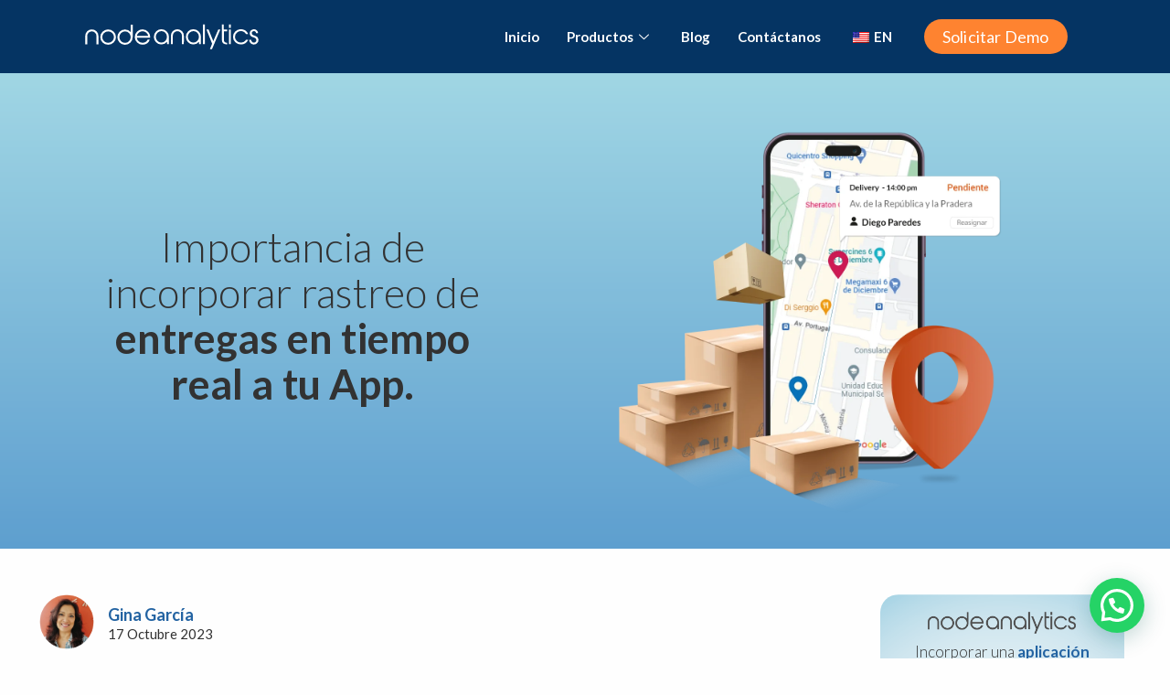

--- FILE ---
content_type: text/html; charset=UTF-8
request_url: https://www.nodeanalytics.net/es/entregas-en-tiempo-real-a-tu-app/
body_size: 36967
content:
<!DOCTYPE html><html lang="es" prefix="og: https://ogp.me/ns#"><head><meta charset="UTF-8"><link rel="stylesheet" media="print" onload="this.onload=null;this.media='all';" id="ao_optimized_gfonts" href="https://fonts.googleapis.com/css?family=Roboto%3A100%2C100italic%2C200%2C200italic%2C300%2C300italic%2C400%2C400italic%2C500%2C500italic%2C600%2C600italic%2C700%2C700italic%2C800%2C800italic%2C900%2C900italic%7CRoboto+Slab%3A100%2C100italic%2C200%2C200italic%2C300%2C300italic%2C400%2C400italic%2C500%2C500italic%2C600%2C600italic%2C700%2C700italic%2C800%2C800italic%2C900%2C900italic%7CLato%3A100%2C100italic%2C200%2C200italic%2C300%2C300italic%2C400%2C400italic%2C500%2C500italic%2C600%2C600italic%2C700%2C700italic%2C800%2C800italic%2C900%2C900italic&amp;display=swap" /><link rel="preload" href="https://www.nodeanalytics.net/wp-content/astra-local-fonts/cabin/u-4X0qWljRw-PfU81xCKCpdpbgZJl6XFpfEd7eA9BIxxkV2EH7alxw.woff2" as="font" type="font/woff2" crossorigin><link rel="preload" href="https://www.nodeanalytics.net/wp-content/astra-local-fonts/inter/UcCO3FwrK3iLTeHuS_fvQtMwCp50KnMw2boKoduKmMEVuGKYAZ9hiA.woff2" as="font" type="font/woff2" crossorigin><link rel="preload" href="https://www.nodeanalytics.net/wp-content/astra-local-fonts/nunito/XRXI3I6Li01BKofiOc5wtlZ2di8HDLshdTQ3jw.woff2" as="font" type="font/woff2" crossorigin><link rel="preload" href="https://www.nodeanalytics.net/wp-content/astra-local-fonts/roboto/KFOlCnqEu92Fr1MmWUlfBBc4.woff2" as="font" type="font/woff2" crossorigin><title>Importancia de incorporar rastreo de entregas en tiempo real a tu App. &ndash; Node Analytics</title><meta name="description" content="la incorporación del rastreo de entregas en tiempo real en tu aplicación tecnológica no es solo una tendencia, es una necesidad de tus clientes"/><meta name="robots" content="follow, index, max-snippet:-1, max-video-preview:-1, max-image-preview:large"/><link rel="canonical" href="https://www.nodeanalytics.net/es/entregas-en-tiempo-real-a-tu-app/" /><meta property="og:locale" content="es_ES" /><meta property="og:type" content="article" /><meta property="og:title" content="Importancia de incorporar rastreo de entregas en tiempo real a tu App. &ndash; Node Analytics" /><meta property="og:description" content="la incorporación del rastreo de entregas en tiempo real en tu aplicación tecnológica no es solo una tendencia, es una necesidad de tus clientes" /><meta property="og:url" content="https://www.nodeanalytics.net/es/entregas-en-tiempo-real-a-tu-app/" /><meta property="og:site_name" content="Node Analytics" /><meta property="article:section" content="Pick up and Delivery" /><meta property="og:updated_time" content="2024-06-26T11:00:06-05:00" /><meta property="og:image" content="https://www.nodeanalytics.net/wp-content/uploads/2023/10/miniatura.png" /><meta property="og:image:secure_url" content="https://www.nodeanalytics.net/wp-content/uploads/2023/10/miniatura.png" /><meta property="og:image:width" content="431" /><meta property="og:image:height" content="240" /><meta property="og:image:alt" content="pick up" /><meta property="og:image:type" content="image/png" /><meta property="article:published_time" content="2023-10-17T09:30:19-05:00" /><meta property="article:modified_time" content="2024-06-26T11:00:06-05:00" /><meta name="twitter:card" content="summary_large_image" /><meta name="twitter:title" content="Importancia de incorporar rastreo de entregas en tiempo real a tu App. &ndash; Node Analytics" /><meta name="twitter:description" content="la incorporación del rastreo de entregas en tiempo real en tu aplicación tecnológica no es solo una tendencia, es una necesidad de tus clientes" /><meta name="twitter:image" content="https://www.nodeanalytics.net/wp-content/uploads/2023/10/miniatura.png" /><meta name="twitter:label1" content="Written by" /><meta name="twitter:data1" content="Katty Cheza" /><meta name="twitter:label2" content="Time to read" /><meta name="twitter:data2" content="3 minutos" /> <script type="application/ld+json" class="rank-math-schema">{"@context":"https://schema.org","@graph":[{"@type":"Place","@id":"https://www.nodeanalytics.net/es/#place","address":{"@type":"PostalAddress","streetAddress":"Av. Rep\u00fablica del Salvador N35-82 y Portugal","addressLocality":"Ecuador","addressRegion":"Pichincha","addressCountry":"Quito"}},{"@type":["ProfessionalService","Organization"],"@id":"https://www.nodeanalytics.net/es/#organization","name":"Node Analytics","url":"https://www.nodeanalytics.net","email":"info@nodeanalytics.net","address":{"@type":"PostalAddress","streetAddress":"Av. Rep\u00fablica del Salvador N35-82 y Portugal","addressLocality":"Ecuador","addressRegion":"Pichincha","addressCountry":"Quito"},"logo":{"@type":"ImageObject","@id":"https://www.nodeanalytics.net/es/#logo","url":"https://www.nodeanalytics.net/wp-content/uploads/2021/11/logotipo.svg","contentUrl":"https://www.nodeanalytics.net/wp-content/uploads/2021/11/logotipo.svg","caption":"Node Analytics","inLanguage":"es"},"openingHours":["Monday,Tuesday,Wednesday,Wednesday,Thursday,Friday 09:00 - 18:00"],"location":{"@id":"https://www.nodeanalytics.net/es/#place"},"image":{"@id":"https://www.nodeanalytics.net/es/#logo"},"telephone":"+593 93 922 0052"},{"@type":"WebSite","@id":"https://www.nodeanalytics.net/es/#website","url":"https://www.nodeanalytics.net/es","name":"Node Analytics","publisher":{"@id":"https://www.nodeanalytics.net/es/#organization"},"inLanguage":"es"},{"@type":"ImageObject","@id":"https://www.nodeanalytics.net/wp-content/uploads/2023/10/miniatura.png","url":"https://www.nodeanalytics.net/wp-content/uploads/2023/10/miniatura.png","width":"431","height":"240","caption":"pick up","inLanguage":"es"},{"@type":"BreadcrumbList","@id":"https://www.nodeanalytics.net/es/entregas-en-tiempo-real-a-tu-app/#breadcrumb","itemListElement":[{"@type":"ListItem","position":"1","item":{"@id":"https://www.nodeanalytics.net","name":"Inicio"}},{"@type":"ListItem","position":"2","item":{"@id":"https://www.nodeanalytics.net/es/category/pick-up-and-delivery/","name":"Pick up and Delivery"}},{"@type":"ListItem","position":"3","item":{"@id":"https://www.nodeanalytics.net/es/entregas-en-tiempo-real-a-tu-app/","name":"Importancia de incorporar rastreo de entregas en tiempo real a tu App."}}]},{"@type":"WebPage","@id":"https://www.nodeanalytics.net/es/entregas-en-tiempo-real-a-tu-app/#webpage","url":"https://www.nodeanalytics.net/es/entregas-en-tiempo-real-a-tu-app/","name":"Importancia de incorporar rastreo de entregas en tiempo real a tu App. &ndash; Node Analytics","datePublished":"2023-10-17T09:30:19-05:00","dateModified":"2024-06-26T11:00:06-05:00","isPartOf":{"@id":"https://www.nodeanalytics.net/es/#website"},"primaryImageOfPage":{"@id":"https://www.nodeanalytics.net/wp-content/uploads/2023/10/miniatura.png"},"inLanguage":"es","breadcrumb":{"@id":"https://www.nodeanalytics.net/es/entregas-en-tiempo-real-a-tu-app/#breadcrumb"}},{"@type":"Person","@id":"https://www.nodeanalytics.net/es/author/marketing/","name":"Katty Cheza","url":"https://www.nodeanalytics.net/es/author/marketing/","image":{"@type":"ImageObject","@id":"https://secure.gravatar.com/avatar/784728c7e0b3faca4449dcdbf8bada5c?s=96&amp;d=mm&amp;r=g","url":"https://secure.gravatar.com/avatar/784728c7e0b3faca4449dcdbf8bada5c?s=96&amp;d=mm&amp;r=g","caption":"Katty Cheza","inLanguage":"es"},"worksFor":{"@id":"https://www.nodeanalytics.net/es/#organization"}},{"@type":"BlogPosting","headline":"Importancia de incorporar rastreo de entregas en tiempo real a tu App. &ndash; Node Analytics","keywords":"entregas,tiempo real,app,experiencia del cliente,seguridad","datePublished":"2023-10-17T09:30:19-05:00","dateModified":"2024-06-26T11:00:06-05:00","articleSection":"Blog, Pick up and Delivery","author":{"@id":"https://www.nodeanalytics.net/es/author/marketing/"},"publisher":{"@id":"https://www.nodeanalytics.net/es/#organization"},"description":"la incorporaci\u00f3n del rastreo de entregas en tiempo real en tu aplicaci\u00f3n tecnol\u00f3gica no es solo una tendencia, es una necesidad de tus clientes","name":"Importancia de incorporar rastreo de entregas en tiempo real a tu App. &ndash; Node Analytics","@id":"https://www.nodeanalytics.net/es/entregas-en-tiempo-real-a-tu-app/#richSnippet","isPartOf":{"@id":"https://www.nodeanalytics.net/es/entregas-en-tiempo-real-a-tu-app/#webpage"},"image":{"@id":"https://www.nodeanalytics.net/wp-content/uploads/2023/10/miniatura.png"},"inLanguage":"es","mainEntityOfPage":{"@id":"https://www.nodeanalytics.net/es/entregas-en-tiempo-real-a-tu-app/#webpage"}}]}</script>  <script type='application/javascript'>console.log('PixelYourSite Free version 9.3.2');</script> <link rel='dns-prefetch' href='//www.googletagmanager.com' /><link href='https://fonts.gstatic.com' crossorigin='anonymous' rel='preconnect' /><link rel="alternate" type="application/rss+xml" title="Node Analytics &raquo; Feed" href="https://www.nodeanalytics.net/es/feed/" /><link rel="alternate" type="application/rss+xml" title="Node Analytics &raquo; Feed de los comentarios" href="https://www.nodeanalytics.net/es/comments/feed/" /><link rel="alternate" type="application/rss+xml" title="Node Analytics &raquo; Comentario Importancia de incorporar rastreo de entregas en tiempo real a tu App. del feed" href="https://www.nodeanalytics.net/es/entregas-en-tiempo-real-a-tu-app/feed/" /><!-- <link rel='stylesheet' id='astra-theme-css-css' href='https://www.nodeanalytics.net/wp-content/themes/astra/assets/css/minified/frontend.min.css?ver=4.0.2' media='all' /> -->
<link rel="stylesheet" type="text/css" href="//www.nodeanalytics.net/wp-content/cache/wpfc-minified/egkt5wk5/61h3h.css" media="all"/><style id='astra-theme-css-inline-css'>.ast-no-sidebar .entry-content .alignfull{margin-left:calc(-50vw + 50%);margin-right:calc(-50vw + 50%);max-width:100vw;width:100vw}.ast-no-sidebar .entry-content .alignwide{margin-left:calc(-41vw + 50%);margin-right:calc(-41vw + 50%);max-width:unset;width:unset}.ast-no-sidebar .entry-content .alignfull .alignfull,.ast-no-sidebar .entry-content .alignfull .alignwide,.ast-no-sidebar .entry-content .alignwide .alignfull,.ast-no-sidebar .entry-content .alignwide .alignwide,.ast-no-sidebar .entry-content .wp-block-column .alignfull,.ast-no-sidebar .entry-content .wp-block-column .alignwide{width:100%;margin-left:auto;margin-right:auto}.wp-block-gallery,.blocks-gallery-grid{margin:0}.wp-block-separator{max-width:100px}.wp-block-separator.is-style-wide,.wp-block-separator.is-style-dots{max-width:none}.entry-content .has-2-columns .wp-block-column:first-child{padding-right:10px}.entry-content .has-2-columns .wp-block-column:last-child{padding-left:10px}@media (max-width:782px){.entry-content .wp-block-columns .wp-block-column{flex-basis:100%}.entry-content .has-2-columns .wp-block-column:first-child{padding-right:0}.entry-content .has-2-columns .wp-block-column:last-child{padding-left:0}}body .entry-content .wp-block-latest-posts{margin-left:0}body .entry-content .wp-block-latest-posts li{list-style:none}.ast-no-sidebar .ast-container .entry-content .wp-block-latest-posts{margin-left:0}.ast-header-break-point .entry-content .alignwide{margin-left:auto;margin-right:auto}.entry-content .blocks-gallery-item img{margin-bottom:auto}.wp-block-pullquote{border-top:4px solid #555d66;border-bottom:4px solid #555d66;color:#40464d}:root{--ast-container-default-xlg-padding:6.67em;--ast-container-default-lg-padding:5.67em;--ast-container-default-slg-padding:4.34em;--ast-container-default-md-padding:3.34em;--ast-container-default-sm-padding:6.67em;--ast-container-default-xs-padding:2.4em;--ast-container-default-xxs-padding:1.4em;--ast-code-block-background:#eee;--ast-comment-inputs-background:#fafafa}html{font-size:112.5%}a,.page-title{color:rgba(47,55,61,0)}a:hover,a:focus{color:rgba(38,125,255,0)}body,button,input,select,textarea,.ast-button,.ast-custom-button{font-family:'Roboto',sans-serif;font-weight:400;font-size:18px;font-size:1rem}blockquote{color:#060606}p,.entry-content p{margin-bottom:1em}h1,.entry-content h1,h2,.entry-content h2,h3,.entry-content h3,h4,.entry-content h4,h5,.entry-content h5,h6,.entry-content h6,.site-title,.site-title a{font-family:'Inter',sans-serif;font-weight:600}.site-title{font-size:35px;font-size:1.9444444444444rem;display:block}header .custom-logo-link img{max-width:228px}.astra-logo-svg{width:228px}.astra-logo-svg:not(.sticky-custom-logo .astra-logo-svg,.transparent-custom-logo .astra-logo-svg,.advanced-header-logo .astra-logo-svg){height:67px}.site-header .site-description{font-size:15px;font-size:.83333333333333rem;display:block}.entry-title{font-size:25px;font-size:1.3888888888889rem}h1,.entry-content h1{font-size:80px;font-size:4.4444444444444rem;font-family:'Inter',sans-serif;line-height:1em}h2,.entry-content h2{font-size:48px;font-size:2.6666666666667rem;font-family:'Inter',sans-serif}h3,.entry-content h3{font-size:32px;font-size:1.7777777777778rem;font-family:'Inter',sans-serif}h4,.entry-content h4{font-size:24px;font-size:1.3333333333333rem;line-height:1.2em;font-family:'Inter',sans-serif}h5,.entry-content h5{font-size:20px;font-size:1.1111111111111rem;line-height:1.2em;font-family:'Inter',sans-serif}h6,.entry-content h6{font-size:13px;font-size:.72222222222222rem;line-height:1.25em;font-family:'Inter',sans-serif}::selection{background-color:rgba(38,125,255,0);color:#267dff}body,h1,.entry-title a,.entry-content h1,h2,.entry-content h2,h3,.entry-content h3,h4,.entry-content h4,h5,.entry-content h5,h6,.entry-content h6{color:#515151}.tagcloud a:hover,.tagcloud a:focus,.tagcloud a.current-item{color:#2f373d;border-color:rgba(47,55,61,0);background-color:rgba(47,55,61,0)}input:focus,input[type=text]:focus,input[type=email]:focus,input[type=url]:focus,input[type=password]:focus,input[type=reset]:focus,input[type=search]:focus,textarea:focus{border-color:rgba(47,55,61,0)}input[type=radio]:checked,input[type=reset],input[type=checkbox]:checked,input[type=checkbox]:hover:checked,input[type=checkbox]:focus:checked,input[type=range]::-webkit-slider-thumb{border-color:rgba(47,55,61,0);background-color:rgba(47,55,61,0);box-shadow:none}.site-footer a:hover+.post-count,.site-footer a:focus+.post-count{background:rgba(47,55,61,0);border-color:rgba(47,55,61,0)}.single .nav-links .nav-previous,.single .nav-links .nav-next{color:rgba(47,55,61,0)}.entry-meta,.entry-meta *{line-height:1.45;color:rgba(47,55,61,0)}.entry-meta a:hover,.entry-meta a:hover *,.entry-meta a:focus,.entry-meta a:focus *,.page-links>.page-link,.page-links .page-link:hover,.post-navigation a:hover{color:rgba(38,125,255,0)}#cat option,.secondary .calendar_wrap thead a,.secondary .calendar_wrap thead a:visited{color:rgba(47,55,61,0)}.secondary .calendar_wrap #today,.ast-progress-val span{background:rgba(47,55,61,0)}.secondary a:hover+.post-count,.secondary a:focus+.post-count{background:rgba(47,55,61,0);border-color:rgba(47,55,61,0)}.calendar_wrap #today>a{color:#2f373d}.page-links .page-link,.single .post-navigation a{color:rgba(47,55,61,0)}.widget-title{font-size:25px;font-size:1.3888888888889rem;color:#515151}.site-logo-img img{transition:all .2s linear}@media (max-width:921px){#ast-desktop-header{display:none}}@media (min-width:921px){#ast-mobile-header{display:none}}.wp-block-buttons.aligncenter{justify-content:center}.ast-plain-container.ast-no-sidebar #primary{margin-top:0;margin-bottom:0}@media (min-width:1200px){.ast-separate-container.ast-right-sidebar .entry-content .wp-block-image.alignfull,.ast-separate-container.ast-left-sidebar .entry-content .wp-block-image.alignfull,.ast-separate-container.ast-right-sidebar .entry-content .wp-block-cover.alignfull,.ast-separate-container.ast-left-sidebar .entry-content .wp-block-cover.alignfull{margin-left:-6.67em;margin-right:-6.67em;max-width:unset;width:unset}.ast-separate-container.ast-right-sidebar .entry-content .wp-block-image.alignwide,.ast-separate-container.ast-left-sidebar .entry-content .wp-block-image.alignwide,.ast-separate-container.ast-right-sidebar .entry-content .wp-block-cover.alignwide,.ast-separate-container.ast-left-sidebar .entry-content .wp-block-cover.alignwide{margin-left:-20px;margin-right:-20px;max-width:unset;width:unset}}@media (min-width:1200px){.wp-block-group .has-background{padding:20px}}@media (min-width:1200px){.ast-no-sidebar.ast-separate-container .entry-content .wp-block-group.alignwide,.ast-no-sidebar.ast-separate-container .entry-content .wp-block-cover.alignwide{margin-left:-20px;margin-right:-20px;padding-left:20px;padding-right:20px}.ast-no-sidebar.ast-separate-container .entry-content .wp-block-cover.alignfull,.ast-no-sidebar.ast-separate-container .entry-content .wp-block-group.alignfull{margin-left:-6.67em;margin-right:-6.67em;padding-left:6.67em;padding-right:6.67em}}@media (min-width:1200px){.wp-block-cover-image.alignwide .wp-block-cover__inner-container,.wp-block-cover.alignwide .wp-block-cover__inner-container,.wp-block-cover-image.alignfull .wp-block-cover__inner-container,.wp-block-cover.alignfull .wp-block-cover__inner-container{width:100%}}.wp-block-image.aligncenter{margin-left:auto;margin-right:auto}.wp-block-table.aligncenter{margin-left:auto;margin-right:auto}@media (max-width:921px){.ast-separate-container #primary,.ast-separate-container #secondary{padding:1.5em 0}#primary,#secondary{padding:1.5em 0;margin:0}.ast-left-sidebar #content>.ast-container{display:flex;flex-direction:column-reverse;width:100%}.ast-separate-container .ast-article-post,.ast-separate-container .ast-article-single{padding:1.5em 2.14em}.ast-author-box img.avatar{margin:20px 0 0}}@media (min-width:922px){.ast-separate-container.ast-right-sidebar #primary,.ast-separate-container.ast-left-sidebar #primary{border:0}.search-no-results.ast-separate-container #primary{margin-bottom:4em}}.elementor-button-wrapper .elementor-button{border-style:solid;text-decoration:none;border-top-width:0;border-right-width:0;border-left-width:0;border-bottom-width:0}body .elementor-button.elementor-size-sm,body .elementor-button.elementor-size-xs,body .elementor-button.elementor-size-md,body .elementor-button.elementor-size-lg,body .elementor-button.elementor-size-xl,body .elementor-button{border-radius:6px;padding-top:16px;padding-right:32px;padding-bottom:16px;padding-left:32px}.wp-block-button .wp-block-button__link{color:#fff}.elementor-button-wrapper .elementor-button{font-family:'Inter',sans-serif;font-weight:600;font-size:15px;font-size:.83333333333333rem;line-height:1em;text-transform:capitalize}body .elementor-button.elementor-size-sm,body .elementor-button.elementor-size-xs,body .elementor-button.elementor-size-md,body .elementor-button.elementor-size-lg,body .elementor-button.elementor-size-xl,body .elementor-button{font-size:15px;font-size:.83333333333333rem}.wp-block-button .wp-block-button__link:hover,.wp-block-button .wp-block-button__link:focus{color:#fff;background-color:#257cff;border-color:#257cff}.elementor-widget-heading h1.elementor-heading-title{line-height:1em}.elementor-widget-heading h4.elementor-heading-title{line-height:1.2em}.elementor-widget-heading h5.elementor-heading-title{line-height:1.2em}.elementor-widget-heading h6.elementor-heading-title{line-height:1.25em}.wp-block-button .wp-block-button__link{border-top-width:0;border-right-width:0;border-left-width:0;border-bottom-width:0;border-color:#f45a2a;background-color:#f45a2a;color:#fff;font-family:'Inter',sans-serif;font-weight:600;line-height:1em;text-transform:capitalize;font-size:15px;font-size:.83333333333333rem;border-radius:6px;padding-top:16px;padding-right:32px;padding-bottom:16px;padding-left:32px}.menu-toggle,button,.ast-button,.ast-custom-button,.button,input#submit,input[type=button],input[type=submit],input[type=reset]{border-style:solid;border-top-width:0;border-right-width:0;border-left-width:0;border-bottom-width:0;color:#fff;border-color:#f45a2a;background-color:#f45a2a;border-radius:6px;padding-top:16px;padding-right:32px;padding-bottom:16px;padding-left:32px;font-family:'Inter',sans-serif;font-weight:600;font-size:15px;font-size:.83333333333333rem;line-height:1em;text-transform:capitalize}button:focus,.menu-toggle:hover,button:hover,.ast-button:hover,.ast-custom-button:hover .button:hover,.ast-custom-button:hover,input[type=reset]:hover,input[type=reset]:focus,input#submit:hover,input#submit:focus,input[type=button]:hover,input[type=button]:focus,input[type=submit]:hover,input[type=submit]:focus{color:#fff;background-color:#257cff;border-color:#257cff}@media (min-width:544px){.ast-container{max-width:100%}}@media (max-width:544px){.ast-separate-container .ast-article-post,.ast-separate-container .ast-article-single,.ast-separate-container .comments-title,.ast-separate-container .ast-archive-description{padding:1.5em 1em}.ast-separate-container #content .ast-container{padding-left:.54em;padding-right:.54em}.ast-separate-container .ast-comment-list li.depth-1{padding:1.5em 1em;margin-bottom:1.5em}.ast-separate-container .ast-comment-list .bypostauthor{padding:.5em}.ast-search-menu-icon.ast-dropdown-active .search-field{width:170px}}@media (max-width:921px){.ast-mobile-header-stack .main-header-bar .ast-search-menu-icon{display:inline-block}.ast-header-break-point.ast-header-custom-item-outside .ast-mobile-header-stack .main-header-bar .ast-search-icon{margin:0}.ast-comment-avatar-wrap img{max-width:2.5em}.ast-separate-container .ast-comment-list li.depth-1{padding:1.5em 2.14em}.ast-separate-container .comment-respond{padding:2em 2.14em}.ast-comment-meta{padding:0 1.8888em 1.3333em}}body,.ast-separate-container{background-color:#fefefe;background-image:none}.ast-no-sidebar.ast-separate-container .entry-content .alignfull{margin-left:-6.67em;margin-right:-6.67em;width:auto}@media (max-width:1200px){.ast-no-sidebar.ast-separate-container .entry-content .alignfull{margin-left:-2.4em;margin-right:-2.4em}}@media (max-width:768px){.ast-no-sidebar.ast-separate-container .entry-content .alignfull{margin-left:-2.14em;margin-right:-2.14em}}@media (max-width:544px){.ast-no-sidebar.ast-separate-container .entry-content .alignfull{margin-left:-1em;margin-right:-1em}}.ast-no-sidebar.ast-separate-container .entry-content .alignwide{margin-left:-20px;margin-right:-20px}.ast-no-sidebar.ast-separate-container .entry-content .wp-block-column .alignfull,.ast-no-sidebar.ast-separate-container .entry-content .wp-block-column .alignwide{margin-left:auto;margin-right:auto;width:100%}@media (max-width:921px){.site-title{display:none}.site-header .site-description{display:none}.entry-title{font-size:30px}h1,.entry-content h1{font-size:30px}h2,.entry-content h2{font-size:25px}h3,.entry-content h3{font-size:20px}}@media (max-width:544px){.site-title{display:none}.site-header .site-description{display:none}.entry-title{font-size:30px}h1,.entry-content h1{font-size:30px}h2,.entry-content h2{font-size:25px}h3,.entry-content h3{font-size:20px}header .custom-logo-link img,.ast-header-break-point .site-branding img,.ast-header-break-point .custom-logo-link img{max-width:136px}.astra-logo-svg{width:136px}.ast-header-break-point .site-logo-img .custom-mobile-logo-link img{max-width:136px}}@media (max-width:921px){html{font-size:102.6%}}@media (max-width:544px){html{font-size:102.6%}}@media (min-width:922px){.ast-container{max-width:1540px}}@font-face{font-family:"Astra";src:url(https://www.nodeanalytics.net/wp-content/themes/astra/assets/fonts/astra.woff) format("woff"),url(https://www.nodeanalytics.net/wp-content/themes/astra/assets/fonts/astra.ttf) format("truetype"),url(https://www.nodeanalytics.net/wp-content/themes/astra/assets/fonts/astra.svg#astra) format("svg");font-weight:400;font-style:normal;font-display:fallback}@media (min-width:922px){.blog .site-content>.ast-container,.archive .site-content>.ast-container,.search .site-content>.ast-container{max-width:1080px}}@media (min-width:922px){.main-header-menu .sub-menu .menu-item.ast-left-align-sub-menu:hover>.sub-menu,.main-header-menu .sub-menu .menu-item.ast-left-align-sub-menu.focus>.sub-menu{margin-left:0}}.ast-theme-transparent-header [data-section=section-header-mobile-trigger] .ast-button-wrap .mobile-menu-toggle-icon .ast-mobile-svg{fill:#257cff}.ast-theme-transparent-header [data-section=section-header-mobile-trigger] .ast-button-wrap .mobile-menu-wrap .mobile-menu{color:#257cff}.ast-theme-transparent-header [data-section=section-header-mobile-trigger] .ast-button-wrap .ast-mobile-menu-trigger-fill{background:#fff}.ast-theme-transparent-header [data-section=section-header-mobile-trigger] .ast-button-wrap .ast-mobile-menu-trigger-fill,.ast-theme-transparent-header [data-section=section-header-mobile-trigger] .ast-button-wrap .ast-mobile-menu-trigger-minimal{color:#257cff;border:none}.footer-widget-area[data-section^=section-fb-html-] .ast-builder-html-element{text-align:center}.astra-icon-down_arrow:after{content:"\e900";font-family:Astra}.astra-icon-close:after{content:"\e5cd";font-family:Astra}.astra-icon-drag_handle:after{content:"\e25d";font-family:Astra}.astra-icon-format_align_justify:after{content:"\e235";font-family:Astra}.astra-icon-menu:after{content:"\e5d2";font-family:Astra}.astra-icon-reorder:after{content:"\e8fe";font-family:Astra}.astra-icon-search:after{content:"\e8b6";font-family:Astra}.astra-icon-zoom_in:after{content:"\e56b";font-family:Astra}.astra-icon-check-circle:after{content:"\e901";font-family:Astra}.astra-icon-shopping-cart:after{content:"\f07a";font-family:Astra}.astra-icon-shopping-bag:after{content:"\f290";font-family:Astra}.astra-icon-shopping-basket:after{content:"\f291";font-family:Astra}.astra-icon-circle-o:after{content:"\e903";font-family:Astra}.astra-icon-certificate:after{content:"\e902";font-family:Astra}blockquote{padding:1.2em}:root .has-ast-global-color-0-color{color:var(--ast-global-color-0)}:root .has-ast-global-color-0-background-color{background-color:var(--ast-global-color-0)}:root .wp-block-button .has-ast-global-color-0-color{color:var(--ast-global-color-0)}:root .wp-block-button .has-ast-global-color-0-background-color{background-color:var(--ast-global-color-0)}:root .has-ast-global-color-1-color{color:var(--ast-global-color-1)}:root .has-ast-global-color-1-background-color{background-color:var(--ast-global-color-1)}:root .wp-block-button .has-ast-global-color-1-color{color:var(--ast-global-color-1)}:root .wp-block-button .has-ast-global-color-1-background-color{background-color:var(--ast-global-color-1)}:root .has-ast-global-color-2-color{color:var(--ast-global-color-2)}:root .has-ast-global-color-2-background-color{background-color:var(--ast-global-color-2)}:root .wp-block-button .has-ast-global-color-2-color{color:var(--ast-global-color-2)}:root .wp-block-button .has-ast-global-color-2-background-color{background-color:var(--ast-global-color-2)}:root .has-ast-global-color-3-color{color:var(--ast-global-color-3)}:root .has-ast-global-color-3-background-color{background-color:var(--ast-global-color-3)}:root .wp-block-button .has-ast-global-color-3-color{color:var(--ast-global-color-3)}:root .wp-block-button .has-ast-global-color-3-background-color{background-color:var(--ast-global-color-3)}:root .has-ast-global-color-4-color{color:var(--ast-global-color-4)}:root .has-ast-global-color-4-background-color{background-color:var(--ast-global-color-4)}:root .wp-block-button .has-ast-global-color-4-color{color:var(--ast-global-color-4)}:root .wp-block-button .has-ast-global-color-4-background-color{background-color:var(--ast-global-color-4)}:root .has-ast-global-color-5-color{color:var(--ast-global-color-5)}:root .has-ast-global-color-5-background-color{background-color:var(--ast-global-color-5)}:root .wp-block-button .has-ast-global-color-5-color{color:var(--ast-global-color-5)}:root .wp-block-button .has-ast-global-color-5-background-color{background-color:var(--ast-global-color-5)}:root .has-ast-global-color-6-color{color:var(--ast-global-color-6)}:root .has-ast-global-color-6-background-color{background-color:var(--ast-global-color-6)}:root .wp-block-button .has-ast-global-color-6-color{color:var(--ast-global-color-6)}:root .wp-block-button .has-ast-global-color-6-background-color{background-color:var(--ast-global-color-6)}:root .has-ast-global-color-7-color{color:var(--ast-global-color-7)}:root .has-ast-global-color-7-background-color{background-color:var(--ast-global-color-7)}:root .wp-block-button .has-ast-global-color-7-color{color:var(--ast-global-color-7)}:root .wp-block-button .has-ast-global-color-7-background-color{background-color:var(--ast-global-color-7)}:root .has-ast-global-color-8-color{color:var(--ast-global-color-8)}:root .has-ast-global-color-8-background-color{background-color:var(--ast-global-color-8)}:root .wp-block-button .has-ast-global-color-8-color{color:var(--ast-global-color-8)}:root .wp-block-button .has-ast-global-color-8-background-color{background-color:var(--ast-global-color-8)}:root{--ast-global-color-0:#0170b9;--ast-global-color-1:#3a3a3a;--ast-global-color-2:#3a3a3a;--ast-global-color-3:#4b4f58;--ast-global-color-4:#f5f5f5;--ast-global-color-5:#fff;--ast-global-color-6:#e5e5e5;--ast-global-color-7:#424242;--ast-global-color-8:#000}:root{--ast-border-color:#ddd}.ast-single-entry-banner{-js-display:flex;display:flex;flex-direction:column;justify-content:center;text-align:center;position:relative;background:#eee}.ast-single-entry-banner[data-banner-layout=layout-1]{max-width:1500px;background:inherit;padding:20px 0}.ast-single-entry-banner[data-banner-width-type=custom]{margin:0 auto;width:100%}.ast-single-entry-banner+.site-content .entry-header{margin-bottom:0}header.entry-header .entry-title{font-size:30px;font-size:1.6666666666667rem}header.entry-header>*:not(:last-child){margin-bottom:10px}.ast-theme-transparent-header #masthead .site-logo-img .transparent-custom-logo .astra-logo-svg{width:248px;height:58px}.ast-theme-transparent-header #masthead .site-logo-img .transparent-custom-logo img{max-width:248px}@media (max-width:921px){.ast-theme-transparent-header #masthead .site-logo-img .transparent-custom-logo .astra-logo-svg{width:187px}.ast-theme-transparent-header #masthead .site-logo-img .transparent-custom-logo img{max-width:187px}}@media (max-width:543px){.ast-theme-transparent-header #masthead .site-logo-img .transparent-custom-logo .astra-logo-svg{width:109px;height:33px}.ast-theme-transparent-header #masthead .site-logo-img .transparent-custom-logo img{max-width:109px}}@media (min-width:921px){.ast-theme-transparent-header #masthead{position:absolute;left:0;right:0}.ast-theme-transparent-header .main-header-bar,.ast-theme-transparent-header.ast-header-break-point .main-header-bar{background:0 0}body.elementor-editor-active.ast-theme-transparent-header #masthead,.fl-builder-edit .ast-theme-transparent-header #masthead,body.vc_editor.ast-theme-transparent-header #masthead,body.brz-ed.ast-theme-transparent-header #masthead{z-index:0}.ast-header-break-point.ast-replace-site-logo-transparent.ast-theme-transparent-header .custom-mobile-logo-link{display:none}.ast-header-break-point.ast-replace-site-logo-transparent.ast-theme-transparent-header .transparent-custom-logo{display:inline-block}.ast-theme-transparent-header .ast-above-header,.ast-theme-transparent-header .ast-above-header.ast-above-header-bar{background-image:none;background-color:transparent}.ast-theme-transparent-header .ast-below-header{background-image:none;background-color:transparent}}.ast-theme-transparent-header .main-header-bar,.ast-theme-transparent-header.ast-header-break-point .main-header-bar-wrap .main-header-menu,.ast-theme-transparent-header.ast-header-break-point .main-header-bar-wrap .main-header-bar,.ast-theme-transparent-header.ast-header-break-point .ast-mobile-header-wrap .main-header-bar{background-color:#fff}.ast-theme-transparent-header .main-header-bar .ast-search-menu-icon form{background-color:#fff}.ast-theme-transparent-header .ast-above-header,.ast-theme-transparent-header .ast-above-header.ast-above-header-bar,.ast-theme-transparent-header .ast-below-header,.ast-header-break-point.ast-theme-transparent-header .ast-above-header,.ast-header-break-point.ast-theme-transparent-header .ast-below-header{background-color:#fff}.ast-theme-transparent-header .ast-builder-menu .main-header-menu,.ast-theme-transparent-header .ast-builder-menu .main-header-menu .menu-link,.ast-theme-transparent-header [CLASS*=ast-builder-menu-] .main-header-menu .menu-item>.menu-link,.ast-theme-transparent-header .ast-masthead-custom-menu-items,.ast-theme-transparent-header .ast-masthead-custom-menu-items a,.ast-theme-transparent-header .ast-builder-menu .main-header-menu .menu-item>.ast-menu-toggle,.ast-theme-transparent-header .ast-builder-menu .main-header-menu .menu-item>.ast-menu-toggle,.ast-theme-transparent-header .ast-above-header-navigation a,.ast-header-break-point.ast-theme-transparent-header .ast-above-header-navigation a,.ast-header-break-point.ast-theme-transparent-header .ast-above-header-navigation>ul.ast-above-header-menu>.menu-item-has-children:not(.current-menu-item)>.ast-menu-toggle,.ast-theme-transparent-header .ast-below-header-menu,.ast-theme-transparent-header .ast-below-header-menu a,.ast-header-break-point.ast-theme-transparent-header .ast-below-header-menu a,.ast-header-break-point.ast-theme-transparent-header .ast-below-header-menu,.ast-theme-transparent-header .main-header-menu .menu-link{color:#0087ee}.ast-theme-transparent-header .ast-builder-menu .main-header-menu .menu-item:hover>.menu-link,.ast-theme-transparent-header .ast-builder-menu .main-header-menu .menu-item:hover>.ast-menu-toggle,.ast-theme-transparent-header .ast-builder-menu .main-header-menu .ast-masthead-custom-menu-items a:hover,.ast-theme-transparent-header .ast-builder-menu .main-header-menu .focus>.menu-link,.ast-theme-transparent-header .ast-builder-menu .main-header-menu .focus>.ast-menu-toggle,.ast-theme-transparent-header .ast-builder-menu .main-header-menu .current-menu-item>.menu-link,.ast-theme-transparent-header .ast-builder-menu .main-header-menu .current-menu-ancestor>.menu-link,.ast-theme-transparent-header .ast-builder-menu .main-header-menu .current-menu-item>.ast-menu-toggle,.ast-theme-transparent-header .ast-builder-menu .main-header-menu .current-menu-ancestor>.ast-menu-toggle,.ast-theme-transparent-header [CLASS*=ast-builder-menu-] .main-header-menu .current-menu-item>.menu-link,.ast-theme-transparent-header [CLASS*=ast-builder-menu-] .main-header-menu .current-menu-ancestor>.menu-link,.ast-theme-transparent-header [CLASS*=ast-builder-menu-] .main-header-menu .current-menu-item>.ast-menu-toggle,.ast-theme-transparent-header [CLASS*=ast-builder-menu-] .main-header-menu .current-menu-ancestor>.ast-menu-toggle,.ast-theme-transparent-header .main-header-menu .menu-item:hover>.menu-link,.ast-theme-transparent-header .main-header-menu .current-menu-item>.menu-link,.ast-theme-transparent-header .main-header-menu .current-menu-ancestor>.menu-link{color:#0087ee}.ast-theme-transparent-header div.ast-masthead-custom-menu-items,.ast-theme-transparent-header div.ast-masthead-custom-menu-items .widget,.ast-theme-transparent-header div.ast-masthead-custom-menu-items .widget-title,.ast-theme-transparent-header .site-header-section [CLASS*=ast-header-html-] .ast-builder-html-element{color:#000}.ast-theme-transparent-header div.ast-masthead-custom-menu-items a:hover,.ast-theme-transparent-header div.ast-masthead-custom-menu-items .widget a:hover,.ast-theme-transparent-header .site-header-section [CLASS*=ast-header-html-] .ast-builder-html-element a:hover{color:#f45a2a}@media (max-width:921px){.ast-theme-transparent-header #masthead{position:absolute;left:0;right:0}.ast-theme-transparent-header .main-header-bar,.ast-theme-transparent-header.ast-header-break-point .main-header-bar{background:0 0}body.elementor-editor-active.ast-theme-transparent-header #masthead,.fl-builder-edit .ast-theme-transparent-header #masthead,body.vc_editor.ast-theme-transparent-header #masthead,body.brz-ed.ast-theme-transparent-header #masthead{z-index:0}.ast-header-break-point.ast-replace-site-logo-transparent.ast-theme-transparent-header .custom-mobile-logo-link{display:none}.ast-header-break-point.ast-replace-site-logo-transparent.ast-theme-transparent-header .transparent-custom-logo{display:inline-block}.ast-theme-transparent-header .ast-above-header,.ast-theme-transparent-header .ast-above-header.ast-above-header-bar{background-image:none;background-color:transparent}.ast-theme-transparent-header .ast-below-header{background-image:none;background-color:transparent}}@media (max-width:921px){.ast-theme-transparent-header .main-header-bar,.ast-theme-transparent-header.ast-header-break-point .main-header-bar-wrap .main-header-menu,.ast-theme-transparent-header.ast-header-break-point .main-header-bar-wrap .main-header-bar,.ast-theme-transparent-header.ast-header-break-point .ast-mobile-header-wrap .main-header-bar{background-color:#fff}.ast-theme-transparent-header .main-header-bar .ast-search-menu-icon form{background-color:#fff}.ast-theme-transparent-header .ast-above-header,.ast-theme-transparent-header .ast-above-header.ast-above-header-bar,.ast-theme-transparent-header .ast-below-header,.ast-header-break-point.ast-theme-transparent-header .ast-above-header,.ast-header-break-point.ast-theme-transparent-header .ast-below-header{background-color:#fff}.ast-theme-transparent-header .ast-builder-menu .main-header-menu,.ast-theme-transparent-header .ast-builder-menu .main-header-menu .menu-link,.ast-theme-transparent-header [CLASS*=ast-builder-menu-] .main-header-menu .menu-item>.menu-link,.ast-theme-transparent-header .ast-masthead-custom-menu-items,.ast-theme-transparent-header .ast-masthead-custom-menu-items a,.ast-theme-transparent-header .ast-builder-menu .main-header-menu .menu-item>.ast-menu-toggle,.ast-theme-transparent-header .ast-builder-menu .main-header-menu .menu-item>.ast-menu-toggle,.ast-theme-transparent-header .main-header-menu .menu-link{color:#232323}.ast-theme-transparent-header .ast-builder-menu .main-header-menu .menu-item:hover>.menu-link,.ast-theme-transparent-header .ast-builder-menu .main-header-menu .menu-item:hover>.ast-menu-toggle,.ast-theme-transparent-header .ast-builder-menu .main-header-menu .ast-masthead-custom-menu-items a:hover,.ast-theme-transparent-header .ast-builder-menu .main-header-menu .focus>.menu-link,.ast-theme-transparent-header .ast-builder-menu .main-header-menu .focus>.ast-menu-toggle,.ast-theme-transparent-header .ast-builder-menu .main-header-menu .current-menu-item>.menu-link,.ast-theme-transparent-header .ast-builder-menu .main-header-menu .current-menu-ancestor>.menu-link,.ast-theme-transparent-header .ast-builder-menu .main-header-menu .current-menu-item>.ast-menu-toggle,.ast-theme-transparent-header .ast-builder-menu .main-header-menu .current-menu-ancestor>.ast-menu-toggle,.ast-theme-transparent-header [CLASS*=ast-builder-menu-] .main-header-menu .current-menu-item>.menu-link,.ast-theme-transparent-header [CLASS*=ast-builder-menu-] .main-header-menu .current-menu-ancestor>.menu-link,.ast-theme-transparent-header [CLASS*=ast-builder-menu-] .main-header-menu .current-menu-item>.ast-menu-toggle,.ast-theme-transparent-header [CLASS*=ast-builder-menu-] .main-header-menu .current-menu-ancestor>.ast-menu-toggle,.ast-theme-transparent-header .main-header-menu .menu-item:hover>.menu-link,.ast-theme-transparent-header .main-header-menu .current-menu-item>.menu-link,.ast-theme-transparent-header .main-header-menu .current-menu-ancestor>.menu-link{color:#f45a2a}.ast-theme-transparent-header div.ast-masthead-custom-menu-items,.ast-theme-transparent-header div.ast-masthead-custom-menu-items .widget,.ast-theme-transparent-header div.ast-masthead-custom-menu-items .widget-title,.ast-theme-transparent-header .site-header-section [CLASS*=ast-header-html-] .ast-builder-html-element{color:#000}.ast-theme-transparent-header div.ast-masthead-custom-menu-items a:hover,.ast-theme-transparent-header div.ast-masthead-custom-menu-items .widget a:hover{color:#f45a2a}}@media (max-width:544px){.ast-theme-transparent-header .main-header-bar,.ast-theme-transparent-header.ast-header-break-point .main-header-bar-wrap .main-header-menu,.ast-theme-transparent-header.ast-header-break-point .main-header-bar-wrap .main-header-bar,.ast-theme-transparent-header.ast-header-break-point .ast-mobile-header-wrap .main-header-bar{background-color:#fff}.ast-theme-transparent-header .main-header-bar .ast-search-menu-icon form{background-color:#fff}.ast-theme-transparent-header .ast-above-header,.ast-theme-transparent-header .ast-above-header.ast-above-header-bar,.ast-theme-transparent-header .ast-below-header,.ast-header-break-point.ast-theme-transparent-header .ast-above-header,.ast-header-break-point.ast-theme-transparent-header .ast-below-header{background-color:#fff}.ast-theme-transparent-header .ast-builder-menu .main-header-menu,.ast-theme-transparent-header .ast-builder-menu .main-header-menu .menu-item>.menu-link,.ast-theme-transparent-header .ast-builder-menu .main-header-menu .menu-link,.ast-theme-transparent-header .ast-masthead-custom-menu-items,.ast-theme-transparent-header .ast-masthead-custom-menu-items a,.ast-theme-transparent-header .ast-builder-menu .main-header-menu .menu-item>.ast-menu-toggle,.ast-theme-transparent-header .ast-builder-menu .main-header-menu .menu-item>.ast-menu-toggle,.ast-theme-transparent-header .main-header-menu .menu-link{color:#000}.ast-theme-transparent-header .ast-builder-menu .main-header-menu .menu-item:hover>.menu-link,.ast-theme-transparent-header .ast-builder-menu .main-header-menu .menu-item:hover>.ast-menu-toggle,.ast-theme-transparent-header .ast-builder-menu .main-header-menu .ast-masthead-custom-menu-items a:hover,.ast-theme-transparent-header .ast-builder-menu .main-header-menu .focus>.menu-link,.ast-theme-transparent-header .ast-builder-menu .main-header-menu .focus>.ast-menu-toggle,.ast-theme-transparent-header .ast-builder-menu .main-header-menu .current-menu-item>.menu-link,.ast-theme-transparent-header .ast-builder-menu .main-header-menu .current-menu-ancestor>.menu-link,.ast-theme-transparent-header .ast-builder-menu .main-header-menu .current-menu-item>.ast-menu-toggle,.ast-theme-transparent-header .ast-builder-menu .main-header-menu .current-menu-ancestor>.ast-menu-toggle,.ast-theme-transparent-header [CLASS*=ast-builder-menu-] .main-header-menu .current-menu-item>.menu-link,.ast-theme-transparent-header [CLASS*=ast-builder-menu-] .main-header-menu .current-menu-ancestor>.menu-link,.ast-theme-transparent-header [CLASS*=ast-builder-menu-] .main-header-menu .current-menu-item>.ast-menu-toggle,.ast-theme-transparent-header [CLASS*=ast-builder-menu-] .main-header-menu .current-menu-ancestor>.ast-menu-toggle,.ast-theme-transparent-header .main-header-menu .menu-item:hover>.menu-link,.ast-theme-transparent-header .main-header-menu .current-menu-item>.menu-link,.ast-theme-transparent-header .main-header-menu .current-menu-ancestor>.menu-link{color:#f45a2a}}.ast-theme-transparent-header #ast-desktop-header>[CLASS*=-header-wrap]:nth-last-child(2)>[CLASS*=-header-bar],.ast-theme-transparent-header.ast-header-break-point #ast-mobile-header>[CLASS*=-header-wrap]:nth-last-child(2)>[CLASS*=-header-bar]{border-bottom-width:0;border-bottom-style:solid}.ast-breadcrumbs .trail-browse,.ast-breadcrumbs .trail-items,.ast-breadcrumbs .trail-items li{display:inline-block;margin:0;padding:0;border:none;background:inherit;text-indent:0}.ast-breadcrumbs .trail-browse{font-size:inherit;font-style:inherit;font-weight:inherit;color:inherit}.ast-breadcrumbs .trail-items{list-style:none}.trail-items li:after{padding:0 .3em;content:"\00bb"}.trail-items li:last-of-type:after{display:none}h1,.entry-content h1,h2,.entry-content h2,h3,.entry-content h3,h4,.entry-content h4,h5,.entry-content h5,h6,.entry-content h6{color:rgba(47,55,61,0)}@media (max-width:921px){.ast-builder-grid-row-container.ast-builder-grid-row-tablet-3-firstrow .ast-builder-grid-row>*:first-child,.ast-builder-grid-row-container.ast-builder-grid-row-tablet-3-lastrow .ast-builder-grid-row>*:last-child{grid-column:1/-1}}@media (max-width:544px){.ast-builder-grid-row-container.ast-builder-grid-row-mobile-3-firstrow .ast-builder-grid-row>*:first-child,.ast-builder-grid-row-container.ast-builder-grid-row-mobile-3-lastrow .ast-builder-grid-row>*:last-child{grid-column:1/-1}}.ast-builder-layout-element[data-section=title_tagline]{display:flex}@media (max-width:921px){.ast-header-break-point .ast-builder-layout-element[data-section=title_tagline]{display:flex}}@media (max-width:544px){.ast-header-break-point .ast-builder-layout-element[data-section=title_tagline]{display:flex}}.ast-builder-menu-1{font-family:'Nunito',sans-serif;font-weight:400}.ast-builder-menu-1 .menu-item>.menu-link{line-height:1em;font-size:18px;font-size:1rem;color:#257cff;padding-top:12px;padding-bottom:12px;padding-left:12px;padding-right:12px}.ast-builder-menu-1 .menu-item>.ast-menu-toggle{color:#257cff}.ast-builder-menu-1 .sub-menu,.ast-builder-menu-1 .inline-on-mobile .sub-menu{border-top-width:0;border-bottom-width:0;border-right-width:0;border-left-width:0;border-color:rgba(38,125,255,0);border-style:solid;width:205px;border-radius:0}.ast-builder-menu-1 .main-header-menu>.menu-item>.sub-menu,.ast-builder-menu-1 .main-header-menu>.menu-item>.astra-full-megamenu-wrapper{margin-top:0}.ast-desktop .ast-builder-menu-1 .main-header-menu>.menu-item>.sub-menu:before,.ast-desktop .ast-builder-menu-1 .main-header-menu>.menu-item>.astra-full-megamenu-wrapper:before{height:calc(0px + 5px)}.ast-builder-menu-1 .menu-item.menu-item-has-children>.ast-menu-toggle{top:12px;right:calc(12px - .907em)}.ast-builder-menu-1 .main-header-menu,.ast-header-break-point .ast-builder-menu-1 .main-header-menu{margin-top:0;margin-bottom:0;margin-left:0;margin-right:0}.ast-desktop .ast-builder-menu-1 .menu-item .sub-menu .menu-link{border-bottom-width:1px;border-style:solid}.ast-desktop .ast-builder-menu-1 .menu-item .sub-menu .menu-item:last-child .menu-link{border-bottom-width:0}@media (max-width:921px){.ast-header-break-point .ast-builder-menu-1 .menu-item.menu-item-has-children>.ast-menu-toggle{top:0}.ast-builder-menu-1 .menu-item-has-children>.menu-link:after{content:unset}.ast-builder-menu-1 .main-header-menu>.menu-item>.sub-menu,.ast-builder-menu-1 .main-header-menu>.menu-item>.astra-full-megamenu-wrapper{margin-top:0}}@media (max-width:544px){.ast-header-break-point .ast-builder-menu-1 .menu-item.menu-item-has-children>.ast-menu-toggle{top:0}.ast-builder-menu-1 .main-header-menu>.menu-item>.sub-menu,.ast-builder-menu-1 .main-header-menu>.menu-item>.astra-full-megamenu-wrapper{margin-top:0}}.ast-builder-menu-1{display:flex}@media (max-width:921px){.ast-header-break-point .ast-builder-menu-1{display:flex}}@media (max-width:544px){.ast-header-break-point .ast-builder-menu-1{display:flex}}.ast-desktop .ast-menu-hover-style-underline>.menu-item>.menu-link:before,.ast-desktop .ast-menu-hover-style-overline>.menu-item>.menu-link:before{content:"";position:absolute;width:100%;right:50%;height:1px;background-color:transparent;transform:scale(0,0) translate(-50%,0);transition:transform .3s ease-in-out,color 0s ease-in-out}.ast-desktop .ast-menu-hover-style-underline>.menu-item:hover>.menu-link:before,.ast-desktop .ast-menu-hover-style-overline>.menu-item:hover>.menu-link:before{width:calc(100% - 1.2em);background-color:currentColor;transform:scale(1,1) translate(50%,0)}.ast-desktop .ast-menu-hover-style-underline>.menu-item>.menu-link:before{bottom:0}.ast-desktop .ast-menu-hover-style-overline>.menu-item>.menu-link:before{top:0}.ast-desktop .ast-menu-hover-style-zoom>.menu-item>.menu-link:hover{transition:all .3s ease;transform:scale(1.2)}.site-below-footer-wrap{padding-top:20px;padding-bottom:20px}.site-below-footer-wrap[data-section=section-below-footer-builder]{background-color:#6c6e75;background-image:none;min-height:0}.site-below-footer-wrap[data-section=section-below-footer-builder] .ast-builder-grid-row{grid-column-gap:95px;max-width:1500px;margin-left:auto;margin-right:auto}.site-below-footer-wrap[data-section=section-below-footer-builder] .ast-builder-grid-row,.site-below-footer-wrap[data-section=section-below-footer-builder] .site-footer-section{align-items:center}.site-below-footer-wrap[data-section=section-below-footer-builder].ast-footer-row-inline .site-footer-section{display:flex;margin-bottom:0}.ast-builder-grid-row-3-cheavy .ast-builder-grid-row{grid-template-columns:1fr 2fr 1fr}@media (max-width:921px){.site-below-footer-wrap[data-section=section-below-footer-builder].ast-footer-row-tablet-inline .site-footer-section{display:flex;margin-bottom:0}.site-below-footer-wrap[data-section=section-below-footer-builder].ast-footer-row-tablet-stack .site-footer-section{display:block;margin-bottom:10px}.ast-builder-grid-row-container.ast-builder-grid-row-tablet-3-equal .ast-builder-grid-row{grid-template-columns:repeat(3,1fr)}}@media (max-width:544px){.site-below-footer-wrap[data-section=section-below-footer-builder].ast-footer-row-mobile-inline .site-footer-section{display:flex;margin-bottom:0}.site-below-footer-wrap[data-section=section-below-footer-builder].ast-footer-row-mobile-stack .site-footer-section{display:block;margin-bottom:10px}.ast-builder-grid-row-container.ast-builder-grid-row-mobile-full .ast-builder-grid-row{grid-template-columns:1fr}}@media (max-width:921px){.site-below-footer-wrap[data-section=section-below-footer-builder]{padding-top:0;padding-bottom:20px;padding-left:40px;padding-right:40px}}@media (max-width:544px){.site-below-footer-wrap[data-section=section-below-footer-builder]{padding-bottom:20px;padding-left:20px;padding-right:20px}}.site-below-footer-wrap[data-section=section-below-footer-builder]{display:grid}@media (max-width:921px){.ast-header-break-point .site-below-footer-wrap[data-section=section-below-footer-builder]{display:grid}}@media (max-width:544px){.ast-header-break-point .site-below-footer-wrap[data-section=section-below-footer-builder]{display:grid}}.ast-builder-html-element img.alignnone{display:inline-block}.ast-builder-html-element p:first-child{margin-top:0}.ast-builder-html-element p:last-child{margin-bottom:0}.ast-header-break-point .main-header-bar .ast-builder-html-element{line-height:1.85714285714286}.footer-widget-area[data-section=section-fb-html-1]{display:block}@media (max-width:921px){.ast-header-break-point .footer-widget-area[data-section=section-fb-html-1]{display:block}}@media (max-width:544px){.ast-header-break-point .footer-widget-area[data-section=section-fb-html-1]{display:block}}.footer-widget-area[data-section=section-fb-html-1] .ast-builder-html-element{text-align:center}@media (max-width:921px){.footer-widget-area[data-section=section-fb-html-1] .ast-builder-html-element{text-align:center}}@media (max-width:544px){.footer-widget-area[data-section=section-fb-html-1] .ast-builder-html-element{text-align:center}}.ast-footer-copyright{text-align:left}.ast-footer-copyright{color:var(--ast-global-color-6)}@media (max-width:921px){.ast-footer-copyright{text-align:left}}@media (max-width:544px){.ast-footer-copyright{text-align:center}}.ast-footer-copyright.ast-builder-layout-element{display:flex}@media (max-width:921px){.ast-header-break-point .ast-footer-copyright.ast-builder-layout-element{display:flex}}@media (max-width:544px){.ast-header-break-point .ast-footer-copyright.ast-builder-layout-element{display:flex}}.ast-builder-social-element:hover{color:#0274be}.ast-social-stack-desktop .ast-builder-social-element,.ast-social-stack-tablet .ast-builder-social-element,.ast-social-stack-mobile .ast-builder-social-element{margin-top:6px;margin-bottom:6px}.ast-social-color-type-official .ast-builder-social-element,.ast-social-color-type-official .social-item-label{color:var(--color);background-color:var(--background-color)}.header-social-inner-wrap.ast-social-color-type-official .ast-builder-social-element svg,.footer-social-inner-wrap.ast-social-color-type-official .ast-builder-social-element svg{fill:currentColor}.social-show-label-true .ast-builder-social-element{width:auto;padding:0 .4em}[data-section^=section-fb-social-icons-] .footer-social-inner-wrap{text-align:center}.ast-footer-social-wrap{width:100%}.ast-footer-social-wrap .ast-builder-social-element:first-child{margin-left:0}.ast-footer-social-wrap .ast-builder-social-element:last-child{margin-right:0}.ast-header-social-wrap .ast-builder-social-element:first-child{margin-left:0}.ast-header-social-wrap .ast-builder-social-element:last-child{margin-right:0}.ast-builder-social-element{line-height:1;color:#3a3a3a;background:0 0;vertical-align:middle;transition:all .01s;margin-left:6px;margin-right:6px;justify-content:center;align-items:center}.ast-builder-social-element{line-height:1;color:#3a3a3a;background:0 0;vertical-align:middle;transition:all .01s;margin-left:6px;margin-right:6px;justify-content:center;align-items:center}.ast-builder-social-element .social-item-label{padding-left:6px}.ast-footer-social-1-wrap .ast-builder-social-element{margin-left:5.5px;margin-right:5.5px}.ast-footer-social-1-wrap .ast-builder-social-element svg{width:26px;height:26px}.ast-footer-social-1-wrap .ast-social-color-type-custom svg{fill:#fff}.ast-footer-social-1-wrap .ast-social-color-type-custom .social-item-label{color:#fff}[data-section=section-fb-social-icons-1] .footer-social-inner-wrap{text-align:center}@media (max-width:921px){[data-section=section-fb-social-icons-1] .footer-social-inner-wrap{text-align:center}}@media (max-width:544px){[data-section=section-fb-social-icons-1] .footer-social-inner-wrap{text-align:center}}.ast-builder-layout-element[data-section=section-fb-social-icons-1]{display:flex}@media (max-width:921px){.ast-header-break-point .ast-builder-layout-element[data-section=section-fb-social-icons-1]{display:flex}}@media (max-width:544px){.ast-header-break-point .ast-builder-layout-element[data-section=section-fb-social-icons-1]{display:flex}}.site-footer{background-image:url(https://sac.nodeanalytics.net/wordpress/wp-content/uploads/2021/08/FONDO-2.png);background-repeat:repeat;background-position:center center;background-size:auto;background-attachment:scroll}.site-primary-footer-wrap{padding-top:45px;padding-bottom:45px}.site-primary-footer-wrap[data-section=section-primary-footer-builder]{background-color:#6c6e75;background-image:none}.site-primary-footer-wrap[data-section=section-primary-footer-builder] .ast-builder-grid-row{grid-column-gap:139px;max-width:1500px;margin-left:auto;margin-right:auto}.site-primary-footer-wrap[data-section=section-primary-footer-builder] .ast-builder-grid-row,.site-primary-footer-wrap[data-section=section-primary-footer-builder] .site-footer-section{align-items:flex-start}.site-primary-footer-wrap[data-section=section-primary-footer-builder].ast-footer-row-inline .site-footer-section{display:flex;margin-bottom:0}.ast-builder-grid-row-4-equal .ast-builder-grid-row{grid-template-columns:repeat(4,1fr)}@media (max-width:921px){.site-primary-footer-wrap[data-section=section-primary-footer-builder].ast-footer-row-tablet-inline .site-footer-section{display:flex;margin-bottom:0}.site-primary-footer-wrap[data-section=section-primary-footer-builder].ast-footer-row-tablet-stack .site-footer-section{display:block;margin-bottom:10px}.ast-builder-grid-row-container.ast-builder-grid-row-tablet-4-equal .ast-builder-grid-row{grid-template-columns:repeat(4,1fr)}}@media (max-width:544px){.site-primary-footer-wrap[data-section=section-primary-footer-builder].ast-footer-row-mobile-inline .site-footer-section{display:flex;margin-bottom:0}.site-primary-footer-wrap[data-section=section-primary-footer-builder].ast-footer-row-mobile-stack .site-footer-section{display:block;margin-bottom:10px}.ast-builder-grid-row-container.ast-builder-grid-row-mobile-full .ast-builder-grid-row{grid-template-columns:1fr}}@media (max-width:921px){.site-primary-footer-wrap[data-section=section-primary-footer-builder]{padding-top:60px;padding-bottom:60px;padding-left:30px;padding-right:30px}}@media (max-width:544px){.site-primary-footer-wrap[data-section=section-primary-footer-builder]{padding-top:40px;padding-left:20px;padding-right:20px}}.site-primary-footer-wrap[data-section=section-primary-footer-builder]{display:grid}@media (max-width:921px){.ast-header-break-point .site-primary-footer-wrap[data-section=section-primary-footer-builder]{display:grid}}@media (max-width:544px){.ast-header-break-point .site-primary-footer-wrap[data-section=section-primary-footer-builder]{display:grid}}.footer-widget-area[data-section=sidebar-widgets-footer-widget-2] .footer-widget-area-inner{text-align:left}@media (max-width:921px){.footer-widget-area[data-section=sidebar-widgets-footer-widget-2] .footer-widget-area-inner{text-align:left}}@media (max-width:544px){.footer-widget-area[data-section=sidebar-widgets-footer-widget-2] .footer-widget-area-inner{text-align:center}}.footer-widget-area[data-section=sidebar-widgets-footer-widget-2] .footer-widget-area-inner{font-size:14px;font-size:.77777777777778rem}.footer-widget-area[data-section=sidebar-widgets-footer-widget-2] .footer-widget-area-inner a{color:#7e868c}.footer-widget-area[data-section=sidebar-widgets-footer-widget-2] .footer-widget-area-inner a:hover{color:#000}.footer-widget-area[data-section=sidebar-widgets-footer-widget-2] .widget-title{color:#000;font-size:20px;font-size:1.1111111111111rem}.footer-widget-area[data-section=sidebar-widgets-footer-widget-2]{display:block}@media (max-width:921px){.ast-header-break-point .footer-widget-area[data-section=sidebar-widgets-footer-widget-2]{display:block}}@media (max-width:544px){.ast-header-break-point .footer-widget-area[data-section=sidebar-widgets-footer-widget-2]{display:block}}.footer-widget-area[data-section=sidebar-widgets-footer-widget-3] .footer-widget-area-inner{font-size:14px;font-size:.77777777777778rem}.footer-widget-area[data-section=sidebar-widgets-footer-widget-3] .footer-widget-area-inner a{color:#7e868c}.footer-widget-area[data-section=sidebar-widgets-footer-widget-3] .footer-widget-area-inner a:hover{color:#000}.footer-widget-area[data-section=sidebar-widgets-footer-widget-3] .widget-title{color:#000;font-size:20px;font-size:1.1111111111111rem}.footer-widget-area[data-section=sidebar-widgets-footer-widget-3]{display:block}@media (max-width:921px){.ast-header-break-point .footer-widget-area[data-section=sidebar-widgets-footer-widget-3]{display:block}}@media (max-width:544px){.ast-header-break-point .footer-widget-area[data-section=sidebar-widgets-footer-widget-3]{display:block}}.footer-widget-area[data-section=sidebar-widgets-footer-widget-4] .footer-widget-area-inner{font-size:14px;font-size:.77777777777778rem}.footer-widget-area[data-section=sidebar-widgets-footer-widget-4]{display:block}@media (max-width:921px){.ast-header-break-point .footer-widget-area[data-section=sidebar-widgets-footer-widget-4]{display:block}}@media (max-width:544px){.ast-header-break-point .footer-widget-area[data-section=sidebar-widgets-footer-widget-4]{display:block}}.footer-widget-area[data-section=sidebar-widgets-footer-widget-3] .footer-widget-area-inner{text-align:center}@media (max-width:921px){.footer-widget-area[data-section=sidebar-widgets-footer-widget-3] .footer-widget-area-inner{text-align:left}}@media (max-width:544px){.footer-widget-area[data-section=sidebar-widgets-footer-widget-3] .footer-widget-area-inner{text-align:center}}.footer-widget-area[data-section=sidebar-widgets-footer-widget-2] .footer-widget-area-inner{font-size:14px;font-size:.77777777777778rem}.footer-widget-area[data-section=sidebar-widgets-footer-widget-2] .footer-widget-area-inner a{color:#7e868c}.footer-widget-area[data-section=sidebar-widgets-footer-widget-2] .footer-widget-area-inner a:hover{color:#000}.footer-widget-area[data-section=sidebar-widgets-footer-widget-2] .widget-title{color:#000;font-size:20px;font-size:1.1111111111111rem}.footer-widget-area[data-section=sidebar-widgets-footer-widget-2]{display:block}@media (max-width:921px){.ast-header-break-point .footer-widget-area[data-section=sidebar-widgets-footer-widget-2]{display:block}}@media (max-width:544px){.ast-header-break-point .footer-widget-area[data-section=sidebar-widgets-footer-widget-2]{display:block}}.footer-widget-area[data-section=sidebar-widgets-footer-widget-3] .footer-widget-area-inner{font-size:14px;font-size:.77777777777778rem}.footer-widget-area[data-section=sidebar-widgets-footer-widget-3] .footer-widget-area-inner a{color:#7e868c}.footer-widget-area[data-section=sidebar-widgets-footer-widget-3] .footer-widget-area-inner a:hover{color:#000}.footer-widget-area[data-section=sidebar-widgets-footer-widget-3] .widget-title{color:#000;font-size:20px;font-size:1.1111111111111rem}.footer-widget-area[data-section=sidebar-widgets-footer-widget-3]{display:block}@media (max-width:921px){.ast-header-break-point .footer-widget-area[data-section=sidebar-widgets-footer-widget-3]{display:block}}@media (max-width:544px){.ast-header-break-point .footer-widget-area[data-section=sidebar-widgets-footer-widget-3]{display:block}}.footer-widget-area[data-section=sidebar-widgets-footer-widget-4] .footer-widget-area-inner{font-size:14px;font-size:.77777777777778rem}.footer-widget-area[data-section=sidebar-widgets-footer-widget-4]{display:block}@media (max-width:921px){.ast-header-break-point .footer-widget-area[data-section=sidebar-widgets-footer-widget-4]{display:block}}@media (max-width:544px){.ast-header-break-point .footer-widget-area[data-section=sidebar-widgets-footer-widget-4]{display:block}}.footer-widget-area[data-section=sidebar-widgets-footer-widget-4] .footer-widget-area-inner{text-align:center}@media (max-width:921px){.footer-widget-area[data-section=sidebar-widgets-footer-widget-4] .footer-widget-area-inner{text-align:center}}@media (max-width:544px){.footer-widget-area[data-section=sidebar-widgets-footer-widget-4] .footer-widget-area-inner{text-align:center}}.footer-widget-area[data-section=sidebar-widgets-footer-widget-2] .footer-widget-area-inner{font-size:14px;font-size:.77777777777778rem}.footer-widget-area[data-section=sidebar-widgets-footer-widget-2] .footer-widget-area-inner a{color:#7e868c}.footer-widget-area[data-section=sidebar-widgets-footer-widget-2] .footer-widget-area-inner a:hover{color:#000}.footer-widget-area[data-section=sidebar-widgets-footer-widget-2] .widget-title{color:#000;font-size:20px;font-size:1.1111111111111rem}.footer-widget-area[data-section=sidebar-widgets-footer-widget-2]{display:block}@media (max-width:921px){.ast-header-break-point .footer-widget-area[data-section=sidebar-widgets-footer-widget-2]{display:block}}@media (max-width:544px){.ast-header-break-point .footer-widget-area[data-section=sidebar-widgets-footer-widget-2]{display:block}}.footer-widget-area[data-section=sidebar-widgets-footer-widget-3] .footer-widget-area-inner{font-size:14px;font-size:.77777777777778rem}.footer-widget-area[data-section=sidebar-widgets-footer-widget-3] .footer-widget-area-inner a{color:#7e868c}.footer-widget-area[data-section=sidebar-widgets-footer-widget-3] .footer-widget-area-inner a:hover{color:#000}.footer-widget-area[data-section=sidebar-widgets-footer-widget-3] .widget-title{color:#000;font-size:20px;font-size:1.1111111111111rem}.footer-widget-area[data-section=sidebar-widgets-footer-widget-3]{display:block}@media (max-width:921px){.ast-header-break-point .footer-widget-area[data-section=sidebar-widgets-footer-widget-3]{display:block}}@media (max-width:544px){.ast-header-break-point .footer-widget-area[data-section=sidebar-widgets-footer-widget-3]{display:block}}.footer-widget-area[data-section=sidebar-widgets-footer-widget-4] .footer-widget-area-inner{font-size:14px;font-size:.77777777777778rem}.footer-widget-area[data-section=sidebar-widgets-footer-widget-4]{display:block}@media (max-width:921px){.ast-header-break-point .footer-widget-area[data-section=sidebar-widgets-footer-widget-4]{display:block}}@media (max-width:544px){.ast-header-break-point .footer-widget-area[data-section=sidebar-widgets-footer-widget-4]{display:block}}.elementor-widget-heading .elementor-heading-title{margin:0}.elementor-page .ast-menu-toggle{color:unset !important;background:unset !important}.elementor-post.elementor-grid-item.hentry{margin-bottom:0}.woocommerce div.product .elementor-element.elementor-products-grid .related.products ul.products li.product,.elementor-element .elementor-wc-products .woocommerce[class*=columns-] ul.products li.product{width:auto;margin:0;float:none}.ast-left-sidebar .elementor-section.elementor-section-stretched,.ast-right-sidebar .elementor-section.elementor-section-stretched{max-width:100%;left:0 !important}.elementor-template-full-width .ast-container{display:block}@media (max-width:544px){.elementor-element .elementor-wc-products .woocommerce[class*=columns-] ul.products li.product{width:auto;margin:0}.elementor-element .woocommerce .woocommerce-result-count{float:none}}.ast-header-break-point .main-header-bar{border-bottom-width:1px}@media (min-width:922px){.main-header-bar{border-bottom-width:1px}}.main-header-menu .menu-item,#astra-footer-menu .menu-item,.main-header-bar .ast-masthead-custom-menu-items{-js-display:flex;display:flex;-webkit-box-pack:center;-webkit-justify-content:center;-moz-box-pack:center;-ms-flex-pack:center;justify-content:center;-webkit-box-orient:vertical;-webkit-box-direction:normal;-webkit-flex-direction:column;-moz-box-orient:vertical;-moz-box-direction:normal;-ms-flex-direction:column;flex-direction:column}.main-header-menu>.menu-item>.menu-link,#astra-footer-menu>.menu-item>.menu-link{height:100%;-webkit-box-align:center;-webkit-align-items:center;-moz-box-align:center;-ms-flex-align:center;align-items:center;-js-display:flex;display:flex}.main-header-menu .sub-menu .menu-item.menu-item-has-children>.menu-link:after{position:absolute;right:1em;top:50%;transform:translate(0,-50%) rotate(270deg)}.ast-header-break-point .main-header-bar .main-header-bar-navigation .page_item_has_children>.ast-menu-toggle:before,.ast-header-break-point .main-header-bar .main-header-bar-navigation .menu-item-has-children>.ast-menu-toggle:before,.ast-mobile-popup-drawer .main-header-bar-navigation .menu-item-has-children>.ast-menu-toggle:before,.ast-header-break-point .ast-mobile-header-wrap .main-header-bar-navigation .menu-item-has-children>.ast-menu-toggle:before{font-weight:700;content:"\e900";font-family:Astra;text-decoration:inherit;display:inline-block}.ast-header-break-point .main-navigation ul.sub-menu .menu-item .menu-link:before{content:"\e900";font-family:Astra;font-size:.65em;text-decoration:inherit;display:inline-block;transform:translate(0,-2px) rotateZ(270deg);margin-right:5px}.widget_search .search-form:after{font-family:Astra;font-size:1.2em;font-weight:400;content:"\e8b6";position:absolute;top:50%;right:15px;transform:translate(0,-50%)}.astra-search-icon:before{content:"\e8b6";font-family:Astra;font-style:normal;font-weight:400;text-decoration:inherit;text-align:center;-webkit-font-smoothing:antialiased;-moz-osx-font-smoothing:grayscale;z-index:3}.main-header-bar .main-header-bar-navigation .page_item_has_children>a:after,.main-header-bar .main-header-bar-navigation .menu-item-has-children>a:after,.site-header-focus-item .main-header-bar-navigation .menu-item-has-children>.menu-link:after{content:"\e900";display:inline-block;font-family:Astra;font-size:.6rem;font-weight:700;text-rendering:auto;-webkit-font-smoothing:antialiased;-moz-osx-font-smoothing:grayscale;margin-left:10px;line-height:normal}.ast-mobile-popup-drawer .main-header-bar-navigation .ast-submenu-expanded>.ast-menu-toggle:before{transform:rotateX(180deg)}.ast-header-break-point .main-header-bar-navigation .menu-item-has-children>.menu-link:after{display:none}.ast-separate-container .blog-layout-1,.ast-separate-container .blog-layout-2,.ast-separate-container .blog-layout-3{background-color:transparent;background-image:none}.ast-separate-container .ast-article-post{background-color:rgba(255,255,255,0);background-image:none}@media (max-width:921px){.ast-separate-container .ast-article-post{background-color:var(--ast-global-color-5)}}@media (max-width:544px){.ast-separate-container .ast-article-post{background-color:var(--ast-global-color-5)}}.ast-separate-container .ast-article-single:not(.ast-related-post),.ast-separate-container .comments-area .comment-respond,.ast-separate-container .comments-area .ast-comment-list li,.ast-separate-container .ast-woocommerce-container,.ast-separate-container .error-404,.ast-separate-container .no-results,.single.ast-separate-container .ast-author-meta,.ast-separate-container .related-posts-title-wrapper,.ast-separate-container.ast-two-container #secondary .widget,.ast-separate-container .comments-count-wrapper,.ast-box-layout.ast-plain-container .site-content,.ast-padded-layout.ast-plain-container .site-content,.ast-separate-container .comments-area .comments-title,.ast-narrow-container .site-content{background-color:rgba(255,255,255,0);background-image:none}@media (max-width:921px){.ast-separate-container .ast-article-single:not(.ast-related-post),.ast-separate-container .comments-area .comment-respond,.ast-separate-container .comments-area .ast-comment-list li,.ast-separate-container .ast-woocommerce-container,.ast-separate-container .error-404,.ast-separate-container .no-results,.single.ast-separate-container .ast-author-meta,.ast-separate-container .related-posts-title-wrapper,.ast-separate-container.ast-two-container #secondary .widget,.ast-separate-container .comments-count-wrapper,.ast-box-layout.ast-plain-container .site-content,.ast-padded-layout.ast-plain-container .site-content,.ast-separate-container .comments-area .comments-title,.ast-narrow-container .site-content{background-color:var(--ast-global-color-5)}}@media (max-width:544px){.ast-separate-container .ast-article-single:not(.ast-related-post),.ast-separate-container .comments-area .comment-respond,.ast-separate-container .comments-area .ast-comment-list li,.ast-separate-container .ast-woocommerce-container,.ast-separate-container .error-404,.ast-separate-container .no-results,.single.ast-separate-container .ast-author-meta,.ast-separate-container .related-posts-title-wrapper,.ast-separate-container.ast-two-container #secondary .widget,.ast-separate-container .comments-count-wrapper,.ast-box-layout.ast-plain-container .site-content,.ast-padded-layout.ast-plain-container .site-content,.ast-separate-container .comments-area .comments-title,.ast-narrow-container .site-content{background-color:var(--ast-global-color-5)}}.ast-mobile-header-content>*,.ast-desktop-header-content>*{padding:10px 0;height:auto}.ast-mobile-header-content>*:first-child,.ast-desktop-header-content>*:first-child{padding-top:10px}.ast-mobile-header-content>.ast-builder-menu,.ast-desktop-header-content>.ast-builder-menu{padding-top:0}.ast-mobile-header-content>*:last-child,.ast-desktop-header-content>*:last-child{padding-bottom:0}.ast-mobile-header-content .ast-search-menu-icon.ast-inline-search label,.ast-desktop-header-content .ast-search-menu-icon.ast-inline-search label{width:100%}.ast-desktop-header-content .main-header-bar-navigation .ast-submenu-expanded>.ast-menu-toggle:before{transform:rotateX(180deg)}#ast-desktop-header .ast-desktop-header-content,.ast-mobile-header-content .ast-search-icon,.ast-desktop-header-content .ast-search-icon,.ast-mobile-header-wrap .ast-mobile-header-content,.ast-main-header-nav-open.ast-popup-nav-open .ast-mobile-header-wrap .ast-mobile-header-content,.ast-main-header-nav-open.ast-popup-nav-open .ast-desktop-header-content{display:none}.ast-main-header-nav-open.ast-header-break-point #ast-desktop-header .ast-desktop-header-content,.ast-main-header-nav-open.ast-header-break-point .ast-mobile-header-wrap .ast-mobile-header-content{display:block}.ast-desktop .ast-desktop-header-content .astra-menu-animation-slide-up>.menu-item>.sub-menu,.ast-desktop .ast-desktop-header-content .astra-menu-animation-slide-up>.menu-item .menu-item>.sub-menu,.ast-desktop .ast-desktop-header-content .astra-menu-animation-slide-down>.menu-item>.sub-menu,.ast-desktop .ast-desktop-header-content .astra-menu-animation-slide-down>.menu-item .menu-item>.sub-menu,.ast-desktop .ast-desktop-header-content .astra-menu-animation-fade>.menu-item>.sub-menu,.ast-desktop .ast-desktop-header-content .astra-menu-animation-fade>.menu-item .menu-item>.sub-menu{opacity:1;visibility:visible}.ast-hfb-header.ast-default-menu-enable.ast-header-break-point .ast-mobile-header-wrap .ast-mobile-header-content .main-header-bar-navigation{width:unset;margin:unset}.ast-mobile-header-content.content-align-flex-end .main-header-bar-navigation .menu-item-has-children>.ast-menu-toggle,.ast-desktop-header-content.content-align-flex-end .main-header-bar-navigation .menu-item-has-children>.ast-menu-toggle{left:calc(20px - .907em)}.ast-mobile-header-content .ast-search-menu-icon,.ast-mobile-header-content .ast-search-menu-icon.slide-search,.ast-desktop-header-content .ast-search-menu-icon,.ast-desktop-header-content .ast-search-menu-icon.slide-search{width:100%;position:relative;display:block;right:auto;transform:none}.ast-mobile-header-content .ast-search-menu-icon.slide-search .search-form,.ast-mobile-header-content .ast-search-menu-icon .search-form,.ast-desktop-header-content .ast-search-menu-icon.slide-search .search-form,.ast-desktop-header-content .ast-search-menu-icon .search-form{right:0;visibility:visible;opacity:1;position:relative;top:auto;transform:none;padding:0;display:block;overflow:hidden}.ast-mobile-header-content .ast-search-menu-icon.ast-inline-search .search-field,.ast-mobile-header-content .ast-search-menu-icon .search-field,.ast-desktop-header-content .ast-search-menu-icon.ast-inline-search .search-field,.ast-desktop-header-content .ast-search-menu-icon .search-field{width:100%;padding-right:5.5em}.ast-mobile-header-content .ast-search-menu-icon .search-submit,.ast-desktop-header-content .ast-search-menu-icon .search-submit{display:block;position:absolute;height:100%;top:0;right:0;padding:0 1em;border-radius:0}.ast-hfb-header.ast-default-menu-enable.ast-header-break-point .ast-mobile-header-wrap .ast-mobile-header-content .main-header-bar-navigation ul .sub-menu .menu-link{padding-left:30px}.ast-hfb-header.ast-default-menu-enable.ast-header-break-point .ast-mobile-header-wrap .ast-mobile-header-content .main-header-bar-navigation .sub-menu .menu-item .menu-item .menu-link{padding-left:40px}.ast-mobile-popup-drawer.active .ast-mobile-popup-inner{background-color:#fff}.ast-mobile-header-wrap .ast-mobile-header-content,.ast-desktop-header-content{background-color:#fff}.ast-mobile-popup-content>*,.ast-mobile-header-content>*,.ast-desktop-popup-content>*,.ast-desktop-header-content>*{padding-top:0;padding-bottom:0}.content-align-flex-start .ast-builder-layout-element{justify-content:flex-start}.content-align-flex-start .main-header-menu{text-align:left}.ast-mobile-popup-drawer.active .menu-toggle-close{color:#3a3a3a}#masthead .ast-container,.site-header-focus-item+.ast-breadcrumbs-wrapper{max-width:100%;padding-left:35px;padding-right:35px}@media (max-width:921px){#masthead .ast-mobile-header-wrap .ast-primary-header-bar,#masthead .ast-mobile-header-wrap .ast-below-header-bar{padding-left:20px;padding-right:20px}}.ast-header-break-point .ast-primary-header-bar{border-bottom-width:0;border-bottom-color:rgba(255,255,255,0);border-bottom-style:solid}@media (min-width:922px){.ast-primary-header-bar{border-bottom-width:0;border-bottom-color:rgba(255,255,255,0);border-bottom-style:solid}}.ast-primary-header-bar{background-color:#fff;background-image:none}.ast-primary-header-bar{display:block}@media (max-width:921px){.ast-header-break-point .ast-primary-header-bar{display:grid}}@media (max-width:544px){.ast-header-break-point .ast-primary-header-bar{display:grid}}[data-section=section-header-mobile-trigger] .ast-button-wrap .ast-mobile-menu-trigger-fill{color:#fff;border:none;background:rgba(38,125,255,0);border-radius:5px}[data-section=section-header-mobile-trigger] .ast-button-wrap .mobile-menu-toggle-icon .ast-mobile-svg{width:20px;height:20px;fill:#fff}[data-section=section-header-mobile-trigger] .ast-button-wrap .mobile-menu-wrap .mobile-menu{color:#fff}.footer-nav-wrap .astra-footer-vertical-menu{display:grid}@media (min-width:769px){.footer-nav-wrap .astra-footer-horizontal-menu li{margin:0}.footer-nav-wrap .astra-footer-horizontal-menu a{padding:0 .5em}}@media (min-width:769px){.footer-nav-wrap .astra-footer-horizontal-menu li:first-child a{padding-left:0}.footer-nav-wrap .astra-footer-horizontal-menu li:last-child a{padding-right:0}}.footer-widget-area[data-section=section-footer-menu] .astra-footer-horizontal-menu{justify-content:center}.footer-widget-area[data-section=section-footer-menu] .astra-footer-vertical-menu .menu-item{align-items:center}#astra-footer-menu .menu-item>a{color:#fff;font-size:15px;font-size:.83333333333333rem;padding-top:3px;padding-bottom:3px;padding-left:3px;padding-right:3px}@media (max-width:921px){.footer-widget-area[data-section=section-footer-menu] .astra-footer-tablet-horizontal-menu{justify-content:center}.footer-widget-area[data-section=section-footer-menu] .astra-footer-tablet-vertical-menu{display:grid}.footer-widget-area[data-section=section-footer-menu] .astra-footer-tablet-vertical-menu .menu-item{align-items:center}#astra-footer-menu .menu-item>a{padding-left:20px;padding-right:20px}}@media (max-width:544px){.footer-widget-area[data-section=section-footer-menu] .astra-footer-mobile-horizontal-menu{justify-content:center}.footer-widget-area[data-section=section-footer-menu] .astra-footer-mobile-vertical-menu{display:grid}.footer-widget-area[data-section=section-footer-menu] .astra-footer-mobile-vertical-menu .menu-item{align-items:center}}.footer-widget-area[data-section=section-footer-menu]{display:block}@media (max-width:921px){.ast-header-break-point .footer-widget-area[data-section=section-footer-menu]{display:block}}@media (max-width:544px){.ast-header-break-point .footer-widget-area[data-section=section-footer-menu]{display:block}}:root{--e-global-color-astglobalcolor0:#0170b9;--e-global-color-astglobalcolor1:#3a3a3a;--e-global-color-astglobalcolor2:#3a3a3a;--e-global-color-astglobalcolor3:#4b4f58;--e-global-color-astglobalcolor4:#f5f5f5;--e-global-color-astglobalcolor5:#fff;--e-global-color-astglobalcolor6:#e5e5e5;--e-global-color-astglobalcolor7:#424242;--e-global-color-astglobalcolor8:#000}</style><!-- <link rel='stylesheet' id='astra-google-fonts-css' href='https://www.nodeanalytics.net/wp-content/cache/autoptimize/css/autoptimize_single_5a45c131d843f0c57d9f6aa7d316a912.css?ver=4.0.2' media='all' /> --><!-- <link rel='stylesheet' id='astra-menu-animation-css' href='https://www.nodeanalytics.net/wp-content/themes/astra/assets/css/minified/menu-animation.min.css?ver=4.0.2' media='all' /> --><!-- <link rel='stylesheet' id='dashicons-css' href='https://www.nodeanalytics.net/wp-includes/css/dashicons.min.css?ver=6.5.3' media='all' /> --><!-- <link rel='stylesheet' id='menu-icon-font-awesome-css' href='https://www.nodeanalytics.net/wp-content/plugins/menu-icons/css/fontawesome/css/all.min.css?ver=5.15.4' media='all' /> -->
<link rel="stylesheet" type="text/css" href="//www.nodeanalytics.net/wp-content/cache/wpfc-minified/2mof7qpp/61h3h.css" media="all"/><style   data-wpacu-inline-css-file='1'>.menu-item i._mi,.menu-item img._mi{display:inline-block;vertical-align:middle}.menu-item i._mi{width:auto;height:auto;margin-top:-.265em;font-size:1.2em;line-height:1}.menu-item i._before,.rtl .menu-item i._after{margin-right:.25em}.menu-item i._after,.rtl .menu-item i._before{margin-left:.25em}.menu-item img._before,.rtl .menu-item img._after{margin-right:.5em}.menu-item img._after,.rtl .menu-item img._before{margin-left:.5em}.menu-item ._svg{width:1em}.rtl .menu-item i._before{margin-right:0}.rtl .menu-item i._after{margin-left:0}.visuallyhidden{overflow:hidden;clip:rect(0 0 0 0);position:absolute;width:1px;height:1px;margin:-1px;padding:0;border:0}.menu-item i.elusive{margin-top:-.3em}.dashicons-admin-site:before{content:"\f319"!important}.dashicons-welcome-view-site:before{content:"\f115"!important}</style><!-- <link rel='stylesheet' id='fluent-form-styles-css' href='https://www.nodeanalytics.net/wp-content/cache/autoptimize/css/autoptimize_single_55997509320b7eb4d2299a385054c082.css?ver=4.3.24' media='all' /> --><!-- <link rel='stylesheet' id='fluentform-public-default-css' href='https://www.nodeanalytics.net/wp-content/cache/autoptimize/css/autoptimize_single_2d374b6a6de0314831cf85f2d56375c1.css?ver=4.3.24' media='all' /> --><!-- <link rel='stylesheet' id='wp-block-library-css' href='https://www.nodeanalytics.net/wp-includes/css/dist/block-library/style.min.css?ver=6.5.3' media='all' /> -->
<link rel="stylesheet" type="text/css" href="//www.nodeanalytics.net/wp-content/cache/wpfc-minified/e3m4o4c0/61hdy.css" media="all"/><style id='joinchat-button-style-inline-css'>.wp-block-joinchat-button{border:none!important;text-align:center}.wp-block-joinchat-button figure{display:table;margin:0 auto;padding:0}.wp-block-joinchat-button figcaption{font:normal normal 400 .6em/2em var(--wp--preset--font-family--system-font,sans-serif);margin:0;padding:0}.wp-block-joinchat-button .joinchat-button__qr{background-color:#fff;border:6px solid #25d366;border-radius:30px;box-sizing:content-box;display:block;height:200px;margin:auto;overflow:hidden;padding:10px;width:200px}.wp-block-joinchat-button .joinchat-button__qr canvas,.wp-block-joinchat-button .joinchat-button__qr img{display:block;margin:auto}.wp-block-joinchat-button .joinchat-button__link{align-items:center;background-color:#25d366;border:6px solid #25d366;border-radius:30px;display:inline-flex;flex-flow:row nowrap;justify-content:center;line-height:1.25em;margin:0 auto;text-decoration:none}.wp-block-joinchat-button .joinchat-button__link:before{background:transparent var(--joinchat-ico) no-repeat center;background-size:100%;content:"";display:block;height:1.5em;margin:-.75em .75em -.75em 0;width:1.5em}.wp-block-joinchat-button figure+.joinchat-button__link{margin-top:10px}@media (orientation:landscape)and (min-height:481px),(orientation:portrait)and (min-width:481px){.wp-block-joinchat-button.joinchat-button--qr-only figure+.joinchat-button__link{display:none}}@media (max-width:480px),(orientation:landscape)and (max-height:480px){.wp-block-joinchat-button figure{display:none}}</style><style id='global-styles-inline-css'>body{--wp--preset--color--black:#000;--wp--preset--color--cyan-bluish-gray:#abb8c3;--wp--preset--color--white:#fff;--wp--preset--color--pale-pink:#f78da7;--wp--preset--color--vivid-red:#cf2e2e;--wp--preset--color--luminous-vivid-orange:#ff6900;--wp--preset--color--luminous-vivid-amber:#fcb900;--wp--preset--color--light-green-cyan:#7bdcb5;--wp--preset--color--vivid-green-cyan:#00d084;--wp--preset--color--pale-cyan-blue:#8ed1fc;--wp--preset--color--vivid-cyan-blue:#0693e3;--wp--preset--color--vivid-purple:#9b51e0;--wp--preset--color--ast-global-color-0:var(--ast-global-color-0);--wp--preset--color--ast-global-color-1:var(--ast-global-color-1);--wp--preset--color--ast-global-color-2:var(--ast-global-color-2);--wp--preset--color--ast-global-color-3:var(--ast-global-color-3);--wp--preset--color--ast-global-color-4:var(--ast-global-color-4);--wp--preset--color--ast-global-color-5:var(--ast-global-color-5);--wp--preset--color--ast-global-color-6:var(--ast-global-color-6);--wp--preset--color--ast-global-color-7:var(--ast-global-color-7);--wp--preset--color--ast-global-color-8:var(--ast-global-color-8);--wp--preset--gradient--vivid-cyan-blue-to-vivid-purple:linear-gradient(135deg,rgba(6,147,227,1) 0%,#9b51e0 100%);--wp--preset--gradient--light-green-cyan-to-vivid-green-cyan:linear-gradient(135deg,#7adcb4 0%,#00d082 100%);--wp--preset--gradient--luminous-vivid-amber-to-luminous-vivid-orange:linear-gradient(135deg,rgba(252,185,0,1) 0%,rgba(255,105,0,1) 100%);--wp--preset--gradient--luminous-vivid-orange-to-vivid-red:linear-gradient(135deg,rgba(255,105,0,1) 0%,#cf2e2e 100%);--wp--preset--gradient--very-light-gray-to-cyan-bluish-gray:linear-gradient(135deg,#eee 0%,#a9b8c3 100%);--wp--preset--gradient--cool-to-warm-spectrum:linear-gradient(135deg,#4aeadc 0%,#9778d1 20%,#cf2aba 40%,#ee2c82 60%,#fb6962 80%,#fef84c 100%);--wp--preset--gradient--blush-light-purple:linear-gradient(135deg,#ffceec 0%,#9896f0 100%);--wp--preset--gradient--blush-bordeaux:linear-gradient(135deg,#fecda5 0%,#fe2d2d 50%,#6b003e 100%);--wp--preset--gradient--luminous-dusk:linear-gradient(135deg,#ffcb70 0%,#c751c0 50%,#4158d0 100%);--wp--preset--gradient--pale-ocean:linear-gradient(135deg,#fff5cb 0%,#b6e3d4 50%,#33a7b5 100%);--wp--preset--gradient--electric-grass:linear-gradient(135deg,#caf880 0%,#71ce7e 100%);--wp--preset--gradient--midnight:linear-gradient(135deg,#020381 0%,#2874fc 100%);--wp--preset--font-size--small:13px;--wp--preset--font-size--medium:20px;--wp--preset--font-size--large:36px;--wp--preset--font-size--x-large:42px;--wp--preset--spacing--20:.44rem;--wp--preset--spacing--30:.67rem;--wp--preset--spacing--40:1rem;--wp--preset--spacing--50:1.5rem;--wp--preset--spacing--60:2.25rem;--wp--preset--spacing--70:3.38rem;--wp--preset--spacing--80:5.06rem;--wp--preset--shadow--natural:6px 6px 9px rgba(0,0,0,.2);--wp--preset--shadow--deep:12px 12px 50px rgba(0,0,0,.4);--wp--preset--shadow--sharp:6px 6px 0px rgba(0,0,0,.2);--wp--preset--shadow--outlined:6px 6px 0px -3px rgba(255,255,255,1),6px 6px rgba(0,0,0,1);--wp--preset--shadow--crisp:6px 6px 0px rgba(0,0,0,1)}body{margin:0;--wp--style--global--content-size:var(--wp--custom--ast-content-width-size);--wp--style--global--wide-size:var(--wp--custom--ast-wide-width-size)}.wp-site-blocks>.alignleft{float:left;margin-right:2em}.wp-site-blocks>.alignright{float:right;margin-left:2em}.wp-site-blocks>.aligncenter{justify-content:center;margin-left:auto;margin-right:auto}:where(.wp-site-blocks)>*{margin-block-start:24px;margin-block-end:0}:where(.wp-site-blocks)>:first-child:first-child{margin-block-start:0}:where(.wp-site-blocks)>:last-child:last-child{margin-block-end:0}body{--wp--style--block-gap:24px}:where(body .is-layout-flow)>:first-child:first-child{margin-block-start:0}:where(body .is-layout-flow)>:last-child:last-child{margin-block-end:0}:where(body .is-layout-flow)>*{margin-block-start:24px;margin-block-end:0}:where(body .is-layout-constrained)>:first-child:first-child{margin-block-start:0}:where(body .is-layout-constrained)>:last-child:last-child{margin-block-end:0}:where(body .is-layout-constrained)>*{margin-block-start:24px;margin-block-end:0}:where(body .is-layout-flex){gap:24px}:where(body .is-layout-grid){gap:24px}body .is-layout-flow>.alignleft{float:left;margin-inline-start:0;margin-inline-end:2em}body .is-layout-flow>.alignright{float:right;margin-inline-start:2em;margin-inline-end:0}body .is-layout-flow>.aligncenter{margin-left:auto !important;margin-right:auto !important}body .is-layout-constrained>.alignleft{float:left;margin-inline-start:0;margin-inline-end:2em}body .is-layout-constrained>.alignright{float:right;margin-inline-start:2em;margin-inline-end:0}body .is-layout-constrained>.aligncenter{margin-left:auto !important;margin-right:auto !important}body .is-layout-constrained>:where(:not(.alignleft):not(.alignright):not(.alignfull)){max-width:var(--wp--style--global--content-size);margin-left:auto !important;margin-right:auto !important}body .is-layout-constrained>.alignwide{max-width:var(--wp--style--global--wide-size)}body .is-layout-flex{display:flex}body .is-layout-flex{flex-wrap:wrap;align-items:center}body .is-layout-flex>*{margin:0}body .is-layout-grid{display:grid}body .is-layout-grid>*{margin:0}body{padding-top:0;padding-right:0;padding-bottom:0;padding-left:0}a:where(:not(.wp-element-button)){text-decoration:none}.wp-element-button,.wp-block-button__link{background-color:#32373c;border-width:0;color:#fff;font-family:inherit;font-size:inherit;line-height:inherit;padding:calc(.667em + 2px) calc(1.333em + 2px);text-decoration:none}.has-black-color{color:var(--wp--preset--color--black) !important}.has-cyan-bluish-gray-color{color:var(--wp--preset--color--cyan-bluish-gray) !important}.has-white-color{color:var(--wp--preset--color--white) !important}.has-pale-pink-color{color:var(--wp--preset--color--pale-pink) !important}.has-vivid-red-color{color:var(--wp--preset--color--vivid-red) !important}.has-luminous-vivid-orange-color{color:var(--wp--preset--color--luminous-vivid-orange) !important}.has-luminous-vivid-amber-color{color:var(--wp--preset--color--luminous-vivid-amber) !important}.has-light-green-cyan-color{color:var(--wp--preset--color--light-green-cyan) !important}.has-vivid-green-cyan-color{color:var(--wp--preset--color--vivid-green-cyan) !important}.has-pale-cyan-blue-color{color:var(--wp--preset--color--pale-cyan-blue) !important}.has-vivid-cyan-blue-color{color:var(--wp--preset--color--vivid-cyan-blue) !important}.has-vivid-purple-color{color:var(--wp--preset--color--vivid-purple) !important}.has-ast-global-color-0-color{color:var(--wp--preset--color--ast-global-color-0) !important}.has-ast-global-color-1-color{color:var(--wp--preset--color--ast-global-color-1) !important}.has-ast-global-color-2-color{color:var(--wp--preset--color--ast-global-color-2) !important}.has-ast-global-color-3-color{color:var(--wp--preset--color--ast-global-color-3) !important}.has-ast-global-color-4-color{color:var(--wp--preset--color--ast-global-color-4) !important}.has-ast-global-color-5-color{color:var(--wp--preset--color--ast-global-color-5) !important}.has-ast-global-color-6-color{color:var(--wp--preset--color--ast-global-color-6) !important}.has-ast-global-color-7-color{color:var(--wp--preset--color--ast-global-color-7) !important}.has-ast-global-color-8-color{color:var(--wp--preset--color--ast-global-color-8) !important}.has-black-background-color{background-color:var(--wp--preset--color--black) !important}.has-cyan-bluish-gray-background-color{background-color:var(--wp--preset--color--cyan-bluish-gray) !important}.has-white-background-color{background-color:var(--wp--preset--color--white) !important}.has-pale-pink-background-color{background-color:var(--wp--preset--color--pale-pink) !important}.has-vivid-red-background-color{background-color:var(--wp--preset--color--vivid-red) !important}.has-luminous-vivid-orange-background-color{background-color:var(--wp--preset--color--luminous-vivid-orange) !important}.has-luminous-vivid-amber-background-color{background-color:var(--wp--preset--color--luminous-vivid-amber) !important}.has-light-green-cyan-background-color{background-color:var(--wp--preset--color--light-green-cyan) !important}.has-vivid-green-cyan-background-color{background-color:var(--wp--preset--color--vivid-green-cyan) !important}.has-pale-cyan-blue-background-color{background-color:var(--wp--preset--color--pale-cyan-blue) !important}.has-vivid-cyan-blue-background-color{background-color:var(--wp--preset--color--vivid-cyan-blue) !important}.has-vivid-purple-background-color{background-color:var(--wp--preset--color--vivid-purple) !important}.has-ast-global-color-0-background-color{background-color:var(--wp--preset--color--ast-global-color-0) !important}.has-ast-global-color-1-background-color{background-color:var(--wp--preset--color--ast-global-color-1) !important}.has-ast-global-color-2-background-color{background-color:var(--wp--preset--color--ast-global-color-2) !important}.has-ast-global-color-3-background-color{background-color:var(--wp--preset--color--ast-global-color-3) !important}.has-ast-global-color-4-background-color{background-color:var(--wp--preset--color--ast-global-color-4) !important}.has-ast-global-color-5-background-color{background-color:var(--wp--preset--color--ast-global-color-5) !important}.has-ast-global-color-6-background-color{background-color:var(--wp--preset--color--ast-global-color-6) !important}.has-ast-global-color-7-background-color{background-color:var(--wp--preset--color--ast-global-color-7) !important}.has-ast-global-color-8-background-color{background-color:var(--wp--preset--color--ast-global-color-8) !important}.has-black-border-color{border-color:var(--wp--preset--color--black) !important}.has-cyan-bluish-gray-border-color{border-color:var(--wp--preset--color--cyan-bluish-gray) !important}.has-white-border-color{border-color:var(--wp--preset--color--white) !important}.has-pale-pink-border-color{border-color:var(--wp--preset--color--pale-pink) !important}.has-vivid-red-border-color{border-color:var(--wp--preset--color--vivid-red) !important}.has-luminous-vivid-orange-border-color{border-color:var(--wp--preset--color--luminous-vivid-orange) !important}.has-luminous-vivid-amber-border-color{border-color:var(--wp--preset--color--luminous-vivid-amber) !important}.has-light-green-cyan-border-color{border-color:var(--wp--preset--color--light-green-cyan) !important}.has-vivid-green-cyan-border-color{border-color:var(--wp--preset--color--vivid-green-cyan) !important}.has-pale-cyan-blue-border-color{border-color:var(--wp--preset--color--pale-cyan-blue) !important}.has-vivid-cyan-blue-border-color{border-color:var(--wp--preset--color--vivid-cyan-blue) !important}.has-vivid-purple-border-color{border-color:var(--wp--preset--color--vivid-purple) !important}.has-ast-global-color-0-border-color{border-color:var(--wp--preset--color--ast-global-color-0) !important}.has-ast-global-color-1-border-color{border-color:var(--wp--preset--color--ast-global-color-1) !important}.has-ast-global-color-2-border-color{border-color:var(--wp--preset--color--ast-global-color-2) !important}.has-ast-global-color-3-border-color{border-color:var(--wp--preset--color--ast-global-color-3) !important}.has-ast-global-color-4-border-color{border-color:var(--wp--preset--color--ast-global-color-4) !important}.has-ast-global-color-5-border-color{border-color:var(--wp--preset--color--ast-global-color-5) !important}.has-ast-global-color-6-border-color{border-color:var(--wp--preset--color--ast-global-color-6) !important}.has-ast-global-color-7-border-color{border-color:var(--wp--preset--color--ast-global-color-7) !important}.has-ast-global-color-8-border-color{border-color:var(--wp--preset--color--ast-global-color-8) !important}.has-vivid-cyan-blue-to-vivid-purple-gradient-background{background:var(--wp--preset--gradient--vivid-cyan-blue-to-vivid-purple) !important}.has-light-green-cyan-to-vivid-green-cyan-gradient-background{background:var(--wp--preset--gradient--light-green-cyan-to-vivid-green-cyan) !important}.has-luminous-vivid-amber-to-luminous-vivid-orange-gradient-background{background:var(--wp--preset--gradient--luminous-vivid-amber-to-luminous-vivid-orange) !important}.has-luminous-vivid-orange-to-vivid-red-gradient-background{background:var(--wp--preset--gradient--luminous-vivid-orange-to-vivid-red) !important}.has-very-light-gray-to-cyan-bluish-gray-gradient-background{background:var(--wp--preset--gradient--very-light-gray-to-cyan-bluish-gray) !important}.has-cool-to-warm-spectrum-gradient-background{background:var(--wp--preset--gradient--cool-to-warm-spectrum) !important}.has-blush-light-purple-gradient-background{background:var(--wp--preset--gradient--blush-light-purple) !important}.has-blush-bordeaux-gradient-background{background:var(--wp--preset--gradient--blush-bordeaux) !important}.has-luminous-dusk-gradient-background{background:var(--wp--preset--gradient--luminous-dusk) !important}.has-pale-ocean-gradient-background{background:var(--wp--preset--gradient--pale-ocean) !important}.has-electric-grass-gradient-background{background:var(--wp--preset--gradient--electric-grass) !important}.has-midnight-gradient-background{background:var(--wp--preset--gradient--midnight) !important}.has-small-font-size{font-size:var(--wp--preset--font-size--small) !important}.has-medium-font-size{font-size:var(--wp--preset--font-size--medium) !important}.has-large-font-size{font-size:var(--wp--preset--font-size--large) !important}.has-x-large-font-size{font-size:var(--wp--preset--font-size--x-large) !important}.wp-block-navigation a:where(:not(.wp-element-button)){color:inherit}.wp-block-pullquote{font-size:1.5em;line-height:1.6}</style><style   data-wpacu-inline-css-file='1'>.menu-item-object-language_switcher .trp-flag-image{display:inline-block;margin:-1px 5px;vertical-align:baseline;padding:0;border:0;border-radius:0}.trp-language-switcher{position:relative;display:inline-block;padding:0;border:0;margin:2px;box-sizing:border-box}.trp-language-switcher>div{box-sizing:border-box;padding:3px 20px 3px 5px;border:1px solid #c1c1c1;border-radius:3px;background-image:linear-gradient(45deg,transparent 50%,gray 50%),linear-gradient(135deg,gray 50%,transparent 50%);background-position:calc(100% - 8px) calc(1em + 0px),calc(100% - 3px) calc(1em + 0px);background-size:5px 5px,5px 5px;background-repeat:no-repeat;background-color:#fff}.trp-language-switcher>div>a{display:block;padding:2px;border-radius:3px;color:#0769ad}.trp-language-switcher>div>a:hover{background:#f1f1f1}.trp-language-switcher>div>a.trp-ls-shortcode-disabled-language{cursor:default}.trp-language-switcher>div>a.trp-ls-shortcode-disabled-language:hover{background:0 0}.trp-language-switcher>div>a>img{display:inline;margin:0 3px;width:18px;height:12px;border-radius:0}.trp-language-switcher .trp-ls-shortcode-current-language{display:inline-block}.trp-language-switcher:focus .trp-ls-shortcode-current-language,.trp-language-switcher:hover .trp-ls-shortcode-current-language{visibility:hidden}.trp-language-switcher .trp-ls-shortcode-language{display:inline-block;height:1px;overflow:hidden;visibility:hidden;z-index:1;max-height:250px;overflow-y:auto;left:0;top:0;min-height:auto}.trp-language-switcher:focus .trp-ls-shortcode-language,.trp-language-switcher:hover .trp-ls-shortcode-language{visibility:visible;max-height:250px;height:auto;overflow-y:auto;position:absolute;left:0;top:0;display:inline-block !important;min-height:auto}#wpadminbar #wp-admin-bar-trp_edit_translation .ab-icon:before{content:'\f326';top:3px}@media screen and (max-width:782px){#wpadminbar #wp-admin-bar-trp_edit_translation>.ab-item{text-indent:0}#wpadminbar li#wp-admin-bar-trp_edit_translation{display:block}}</style><style   data-wpacu-inline-css-file='1'>.footer-width-fixer{width:100%}.ehf-template-genesis.ehf-header .site-header .wrap,.ehf-template-genesis.ehf-footer .site-footer .wrap,.ehf-template-generatepress.ehf-header .site-header .inside-header{width:100%;padding:0;max-width:100%}.ehf-template-generatepress.ehf-header .site-header,.ehf-template-generatepress.ehf-footer .site-footer{width:100%;padding:0;max-width:100%;background-color:transparent !important}.bhf-hidden{display:none}.ehf-header #masthead{z-index:99;position:relative}</style><!-- <link rel='stylesheet' id='elementor-icons-css' href='https://www.nodeanalytics.net/wp-content/plugins/elementor/assets/lib/eicons/css/elementor-icons.min.css?ver=5.18.0' media='all' /> --><!-- <link rel='stylesheet' id='elementor-frontend-css' href='https://www.nodeanalytics.net/wp-content/plugins/elementor/assets/css/frontend-lite.min.css?ver=3.11.1' media='all' /> --><!-- <link rel='stylesheet' id='swiper-css' href='https://www.nodeanalytics.net/wp-content/plugins/elementor/assets/lib/swiper/css/swiper.min.css?ver=5.3.6' media='all' /> -->
<link rel="stylesheet" type="text/css" href="//www.nodeanalytics.net/wp-content/cache/wpfc-minified/fsokubxq/61h3h.css" media="all"/><style   data-wpacu-inline-css-file='1'>.elementor-kit-15995{--e-global-color-primary:#6ec1e4;--e-global-color-secondary:#54595f;--e-global-color-text:#7a7a7a;--e-global-color-accent:#61ce70;--e-global-color-c1671d5:#257cff;--e-global-color-93e93db:#f2f8ff;--e-global-color-f589cf7:#f4f8fd;--e-global-color-596fd0c:#EBF4FF91;--e-global-color-672b808:#6a6a6a;--e-global-color-f364d72:#616161;--e-global-color-0bf6b71:#606060;--e-global-color-1b5d20b:#4d4d4d;--e-global-color-f7529b6:#02294f;--e-global-color-0aad4b9:#053463;--e-global-color-9204a0d:#000020;--e-global-color-baa4e84:#2363a2;--e-global-color-9b430b0:#525457;--e-global-color-f4704d3:#fe8330;--e-global-typography-primary-font-family:"Roboto";--e-global-typography-primary-font-weight:600;--e-global-typography-secondary-font-family:"Roboto Slab";--e-global-typography-secondary-font-weight:400;--e-global-typography-text-font-family:"Roboto";--e-global-typography-text-font-weight:400;--e-global-typography-accent-font-family:"Roboto";--e-global-typography-accent-font-weight:500}.elementor-kit-15995 button,.elementor-kit-15995 input[type=button],.elementor-kit-15995 input[type=submit],.elementor-kit-15995 .elementor-button{font-family:"Lato",Sans-serif;font-size:15px}.elementor-kit-15995 label{color:#6e6e6e;font-family:"Lato",Sans-serif;font-size:13px;font-weight:400;letter-spacing:.3px}.elementor-kit-15995 input:not([type=button]):not([type=submit]),.elementor-kit-15995 textarea,.elementor-kit-15995 .elementor-field-textual{color:var(--e-global-color-text)}.elementor-widget:not(:last-child){margin-bottom:20px}.elementor-element{--widgets-spacing:20px}{}h1.entry-title{display:var(--page-title-display)}@media(max-width:1024px){.elementor-section.elementor-section-boxed>.elementor-container{max-width:1024px}.e-con{--container-max-width:1024px}}@media(max-width:767px){.elementor-section.elementor-section-boxed>.elementor-container{max-width:767px}.e-con{--container-max-width:767px}}</style><!-- <link rel='stylesheet' id='elementor-global-css' href='https://www.nodeanalytics.net/wp-content/cache/autoptimize/css/autoptimize_single_ca8d2d4e39a565de605a0a21a565a7cf.css?ver=1690321931' media='all' /> --><!-- <link rel='stylesheet' id='elementor-post-29209-css' href='https://www.nodeanalytics.net/wp-content/cache/autoptimize/css/autoptimize_single_e86ef8108af623ea0d91fa09d744f59f.css?ver=1715366705' media='all' /> --><!-- <link rel='stylesheet' id='fluentform-elementor-widget-css' href='https://www.nodeanalytics.net/wp-content/cache/autoptimize/css/autoptimize_single_2030176df39a8b78676e61a95e3589f2.css?ver=4.3.24' media='all' /> --><!-- <link rel='stylesheet' id='hfe-widgets-style-css' href='https://www.nodeanalytics.net/wp-content/cache/autoptimize/css/autoptimize_single_2395c81e72a52f14588816b4f72a7f17.css?ver=1.6.13' media='all' /> --><!-- <link rel='stylesheet' id='elementor-post-7131-css' href='https://www.nodeanalytics.net/wp-content/cache/autoptimize/css/autoptimize_single_097fdc073a1ef35c59bc6d8135368192.css?ver=1768338657' media='all' /> --><!-- <link rel='stylesheet' id='elementor-post-7168-css' href='https://www.nodeanalytics.net/wp-content/cache/autoptimize/css/autoptimize_single_4b24aad61f22ddbf0ac363cdce3745b8.css?ver=1768338657' media='all' /> --><!-- <link rel='stylesheet' id='htbbootstrap-css' href='https://www.nodeanalytics.net/wp-content/cache/autoptimize/css/autoptimize_single_90c52c2e82a5755d0bc0dbef608f4b29.css?ver=2.0.7' media='all' /> --><!-- <link rel='stylesheet' id='font-awesome-css' href='https://www.nodeanalytics.net/wp-content/plugins/elementor/assets/lib/font-awesome/css/font-awesome.min.css?ver=4.7.0' media='all' /> --><!-- <link rel='stylesheet' id='htmega-animation-css' href='https://www.nodeanalytics.net/wp-content/cache/autoptimize/css/autoptimize_single_07250d3980bb58ba190eb0495a6699c8.css?ver=2.0.7' media='all' /> --><!-- <link rel='stylesheet' id='htmega-keyframes-css' href='https://www.nodeanalytics.net/wp-content/cache/autoptimize/css/autoptimize_single_f9d59ee0895e36a14481c6c587f4eaaa.css?ver=2.0.7' media='all' /> --><!-- <link rel='stylesheet' id='elementor-icons-ekiticons-css' href='https://www.nodeanalytics.net/wp-content/cache/autoptimize/css/autoptimize_single_9323fd320e12c4d0d865a254138147d4.css?ver=2.8.1' media='all' /> --><!-- <link rel='stylesheet' id='joinchat-css' href='https://www.nodeanalytics.net/wp-content/plugins/creame-whatsapp-me/public/css/joinchat.min.css?ver=4.5.16' media='all' /> -->
<link rel="stylesheet" type="text/css" href="//www.nodeanalytics.net/wp-content/cache/wpfc-minified/jzwf3y8b/6ez5l.css" media="all"/><style id='joinchat-inline-css'>.joinchat{--red:63;--green:153;--blue:47}</style><!-- <link rel='stylesheet' id='ekit-widget-styles-css' href='https://www.nodeanalytics.net/wp-content/cache/autoptimize/css/autoptimize_single_0556fb7bf8dda33ac05da657338c285c.css?ver=2.8.1' media='all' /> --><!-- <link rel='stylesheet' id='ekit-responsive-css' href='https://www.nodeanalytics.net/wp-content/cache/autoptimize/css/autoptimize_single_d942a12c644c208f99aeaa5fc0914d92.css?ver=2.8.1' media='all' /> --><!-- <link rel='stylesheet' id='elementor-icons-shared-0-css' href='https://www.nodeanalytics.net/wp-content/plugins/elementor/assets/lib/font-awesome/css/fontawesome.min.css?ver=5.15.3' media='all' /> -->
<link rel="stylesheet" type="text/css" href="//www.nodeanalytics.net/wp-content/cache/wpfc-minified/979z3bmu/61h3h.css" media="all"/><style   data-wpacu-inline-css-file='1'>/*!
* Font Awesome Free 5.15.3 by @fontawesome - https://fontawesome.com
* License - https://fontawesome.com/license/free (Icons: CC BY 4.0, Fonts: SIL OFL 1.1, Code: MIT License)
*/
@font-face{font-family:"Font Awesome 5 Free";font-style:normal;font-weight:900;font-display:block;src:url(/wp-content/plugins/elementor/assets/lib/font-awesome/css/../webfonts/fa-solid-900.eot);src:url(/wp-content/plugins/elementor/assets/lib/font-awesome/css/../webfonts/fa-solid-900.eot?#iefix) format("embedded-opentype"),url(/wp-content/plugins/elementor/assets/lib/font-awesome/css/../webfonts/fa-solid-900.woff2) format("woff2"),url(/wp-content/plugins/elementor/assets/lib/font-awesome/css/../webfonts/fa-solid-900.woff) format("woff"),url(/wp-content/plugins/elementor/assets/lib/font-awesome/css/../webfonts/fa-solid-900.ttf) format("truetype"),url(/wp-content/plugins/elementor/assets/lib/font-awesome/css/../webfonts/fa-solid-900.svg#fontawesome) format("svg")}.fa,.fas{font-family:"Font Awesome 5 Free";font-weight:900}</style><style   data-wpacu-inline-css-file='1'>/*!
* Font Awesome Free 5.15.3 by @fontawesome - https://fontawesome.com
* License - https://fontawesome.com/license/free (Icons: CC BY 4.0, Fonts: SIL OFL 1.1, Code: MIT License)
*/
@font-face{font-family:"Font Awesome 5 Brands";font-style:normal;font-weight:400;font-display:block;src:url(/wp-content/plugins/elementor/assets/lib/font-awesome/css/../webfonts/fa-brands-400.eot);src:url(/wp-content/plugins/elementor/assets/lib/font-awesome/css/../webfonts/fa-brands-400.eot?#iefix) format("embedded-opentype"),url(/wp-content/plugins/elementor/assets/lib/font-awesome/css/../webfonts/fa-brands-400.woff2) format("woff2"),url(/wp-content/plugins/elementor/assets/lib/font-awesome/css/../webfonts/fa-brands-400.woff) format("woff"),url(/wp-content/plugins/elementor/assets/lib/font-awesome/css/../webfonts/fa-brands-400.ttf) format("truetype"),url(/wp-content/plugins/elementor/assets/lib/font-awesome/css/../webfonts/fa-brands-400.svg#fontawesome) format("svg")}.fab{font-family:"Font Awesome 5 Brands";font-weight:400}</style><link rel="preconnect" href="https://fonts.gstatic.com/" crossorigin><!--[if IE]> <script src="https://www.nodeanalytics.net/wp-content/themes/astra/assets/js/minified/flexibility.min.js?ver=4.0.2" id="astra-flexibility-js"></script> <script id="astra-flexibility-js-after">flexibility(document.documentElement);</script> <![endif]--> <script src="https://www.nodeanalytics.net/wp-includes/js/jquery/jquery.min.js?ver=3.7.1" id="jquery-core-js"></script> <script src="https://www.nodeanalytics.net/wp-includes/js/jquery/jquery-migrate.min.js?ver=3.4.1" id="jquery-migrate-js"></script> <script src="https://www.nodeanalytics.net/wp-content/plugins/pixelyoursite/dist/scripts/jquery.bind-first-0.2.3.min.js?ver=6.5.3" id="jquery-bind-first-js"></script> <script src="https://www.nodeanalytics.net/wp-content/plugins/pixelyoursite/dist/scripts/js.cookie-2.1.3.min.js?ver=2.1.3" id="js-cookie-js"></script> <script id="pys-js-extra">var pysOptions={"staticEvents":{"facebook":{"init_event":[{"delay":0,"type":"static","name":"PageView","pixelIds":["1401980903558172"],"eventID":"08f316f8-0949-40cc-b758-bfc1b0d1187b","params":{"post_category":"Blog, Pick up and Delivery","page_title":"Importancia de incorporar rastreo de entregas en tiempo real a tu App.","post_type":"post","post_id":29209,"plugin":"PixelYourSite","user_role":"guest","event_url":"www.nodeanalytics.net\/es\/entregas-en-tiempo-real-a-tu-app\/"},"e_id":"init_event","ids":[],"hasTimeWindow":false,"timeWindow":0,"woo_order":"","edd_order":""}]}},"dynamicEvents":[],"triggerEvents":[],"triggerEventTypes":[],"facebook":{"pixelIds":["1401980903558172"],"advancedMatching":[],"removeMetadata":false,"contentParams":{"post_type":"post","post_id":29209,"content_name":"Importancia de incorporar rastreo de entregas en tiempo real a tu App.","categories":"Pick up and Delivery, Blog","tags":""},"commentEventEnabled":true,"wooVariableAsSimple":false,"downloadEnabled":true,"formEventEnabled":true,"ajaxForServerEvent":true,"serverApiEnabled":false,"wooCRSendFromServer":false},"debug":"","siteUrl":"https:\/\/www.nodeanalytics.net","ajaxUrl":"https:\/\/www.nodeanalytics.net\/wp-admin\/admin-ajax.php","ajax_event":"1ade720f4c","enable_remove_download_url_param":"1","cookie_duration":"7","last_visit_duration":"60","gdpr":{"ajax_enabled":false,"all_disabled_by_api":false,"facebook_disabled_by_api":false,"analytics_disabled_by_api":false,"google_ads_disabled_by_api":false,"pinterest_disabled_by_api":false,"bing_disabled_by_api":false,"facebook_prior_consent_enabled":true,"analytics_prior_consent_enabled":true,"google_ads_prior_consent_enabled":null,"pinterest_prior_consent_enabled":true,"bing_prior_consent_enabled":true,"cookiebot_integration_enabled":false,"cookiebot_facebook_consent_category":"marketing","cookiebot_analytics_consent_category":"statistics","cookiebot_google_ads_consent_category":null,"cookiebot_pinterest_consent_category":"marketing","cookiebot_bing_consent_category":"marketing","consent_magic_integration_enabled":false,"real_cookie_banner_integration_enabled":false,"cookie_notice_integration_enabled":false,"cookie_law_info_integration_enabled":false},"woo":{"enabled":false},"edd":{"enabled":false}};</script> <script src="https://www.nodeanalytics.net/wp-content/cache/autoptimize/js/autoptimize_single_c31d4e5345605e6ec039691c60dee6ef.js?ver=9.3.2" id="pys-js"></script>  <script src="https://www.googletagmanager.com/gtag/js?id=G-JNN29HKJPH" id="google_gtagjs-js" async></script> <script id="google_gtagjs-js-after">window.dataLayer=window.dataLayer||[];function gtag(){dataLayer.push(arguments);}
gtag("js",new Date());gtag("set","developer_id.dZTNiMT",true);gtag("config","G-JNN29HKJPH");</script> <link rel="https://api.w.org/" href="https://www.nodeanalytics.net/es/wp-json/" /><link rel="alternate" type="application/json" href="https://www.nodeanalytics.net/es/wp-json/wp/v2/posts/29209" /><link rel="EditURI" type="application/rsd+xml" title="RSD" href="https://www.nodeanalytics.net/xmlrpc.php?rsd" /><meta name="generator" content="WordPress 6.5.3" /><link rel='shortlink' href='https://www.nodeanalytics.net/es/?p=29209' /><link rel="alternate" type="application/json+oembed" href="https://www.nodeanalytics.net/es/wp-json/oembed/1.0/embed?url=https%3A%2F%2Fwww.nodeanalytics.net%2Fes%2Fentregas-en-tiempo-real-a-tu-app%2F" /><link rel="alternate" type="text/xml+oembed" href="https://www.nodeanalytics.net/es/wp-json/oembed/1.0/embed?url=https%3A%2F%2Fwww.nodeanalytics.net%2Fes%2Fentregas-en-tiempo-real-a-tu-app%2F&#038;format=xml" /><meta name="generator" content="Site Kit by Google 1.94.0" /><style id="mystickymenu" type="text/css">#mysticky-nav{width:100%;position:static}#mysticky-nav.wrapfixed{position:fixed;left:0;margin-top:0;z-index:99990;-webkit-transition:.3s;-moz-transition:.3s;-o-transition:.3s;transition:.3s;-ms-filter:"alpha(opacity=100)";filter:alpha(opacity=100);opacity:1;background-color:#fff}#mysticky-nav.wrapfixed .myfixed{background-color:#fff;position:relative;top:auto;left:auto;right:auto}#mysticky-nav .myfixed{margin:0 auto;float:none;border:0;background:0 0;max-width:100%}</style><style type="text/css"></style><style>:root{--tpg-primary-color:#0d6efd;--tpg-secondary-color:#0654c4;--tpg-primary-light:#c4d0ff}body .rt-tpg-container .rt-loading,body #bottom-script-loader .rt-ball-clip-rotate{color:#0367bf !important}</style><style>.rt-container-fluid{position:relative}.rt-tpg-container .tpg-pre-loader{position:relative;overflow:hidden}.rt-tpg-container .rt-loading-overlay{opacity:0;visibility:hidden;position:absolute;top:0;left:0;width:100%;height:100%;z-index:1;background-color:#fff}.rt-tpg-container .rt-loading{color:var(--tpg-primary-color);position:absolute;top:40%;left:50%;margin-left:-16px;z-index:2;opacity:0;visibility:hidden}.rt-tpg-container .tpg-pre-loader .rt-loading-overlay{opacity:.8;visibility:visible}.tpg-carousel-main .tpg-pre-loader .rt-loading-overlay{opacity:1}.rt-tpg-container .tpg-pre-loader .rt-loading{opacity:1;visibility:visible}#bottom-script-loader{position:absolute;width:calc(100% + 60px);height:calc(100% + 60px);z-index:999;background:rgba(255,255,255,.95);margin:-30px}#bottom-script-loader .rt-ball-clip-rotate{color:var(--tpg-primary-color);position:absolute;top:80px;left:50%;margin-left:-16px;z-index:2}.tpg-el-main-wrapper.loading{min-height:300px;transition:.4s}.tpg-el-main-wrapper.loading:before{width:32px;height:32px;display:inline-block;float:none;border:2px solid currentColor;background:0 0;border-bottom-color:transparent;border-radius:100%;-webkit-animation:ball-clip-rotate .75s linear infinite;-moz-animation:ball-clip-rotate .75s linear infinite;-o-animation:ball-clip-rotate .75s linear infinite;animation:ball-clip-rotate .75s linear infinite;left:50%;top:50%;position:absolute;z-index:9999999999;color:red}.rt-tpg-container .slider-main-wrapper,.tpg-el-main-wrapper .slider-main-wrapper{opacity:0}.md-modal{visibility:hidden}.md-modal.md-show{visibility:visible}.builder-content.content-invisible{visibility:hidden}.rt-tpg-container>*:not(.bottom-script-loader,.slider-main-wrapper){opacity:0}.rt-popup-content .rt-tpg-container>*:not(.bottom-script-loader,.slider-main-wrapper){opacity:1}</style> <script>jQuery(document).ready(function(){setTimeout(function(){jQuery('.rt-tpg-container > *:not(.bottom-script-loader, .slider-main-wrapper)').animate({"opacity":1});},100);});jQuery(window).on('elementor/frontend/init',function(){if(elementorFrontend.isEditMode()){elementorFrontend.hooks.addAction('frontend/element_ready/widget',function(){jQuery('.rt-tpg-container > *:not(.bottom-script-loader, .slider-main-wrapper)').animate({"opacity":1});});}});</script> <link rel="alternate" hreflang="es-EC" href="https://www.nodeanalytics.net/es/entregas-en-tiempo-real-a-tu-app/"/><link rel="alternate" hreflang="en-US" href="https://www.nodeanalytics.net/en/entregas-en-tiempo-real-a-tu-app/"/><link rel="alternate" hreflang="es" href="https://www.nodeanalytics.net/es/entregas-en-tiempo-real-a-tu-app/"/><link rel="alternate" hreflang="en" href="https://www.nodeanalytics.net/en/entregas-en-tiempo-real-a-tu-app/"/><link rel="alternate" hreflang="x-default" href="https://www.nodeanalytics.net/es/entregas-en-tiempo-real-a-tu-app/"/> <script>document.documentElement.className=document.documentElement.className.replace('no-js','js');</script> <style>.no-js img.lazyload{display:none}figure.wp-block-image img.lazyloading{min-width:150px}.lazyload,.lazyloading{opacity:0}.lazyloaded{opacity:1;transition:opacity .4s;transition-delay:0ms}</style><link rel="pingback" href="https://www.nodeanalytics.net/xmlrpc.php"><meta name="google-adsense-platform-account" content="ca-host-pub-2644536267352236"><meta name="google-adsense-platform-domain" content="sitekit.withgoogle.com"><meta name="generator" content="Elementor 3.11.1; features: e_dom_optimization, e_optimized_assets_loading, e_optimized_css_loading, a11y_improvements, additional_custom_breakpoints; settings: css_print_method-external, google_font-enabled, font_display-auto">  <script>(function(w,d,s,l,i){w[l]=w[l]||[];w[l].push({'gtm.start':new Date().getTime(),event:'gtm.js'});var f=d.getElementsByTagName(s)[0],j=d.createElement(s),dl=l!='dataLayer'?'&l='+l:'';j.async=true;j.src='https://www.googletagmanager.com/gtm.js?id='+i+dl;f.parentNode.insertBefore(j,f);})(window,document,'script','dataLayer','GTM-WK339S3');</script> <link rel="icon" href="https://www.nodeanalytics.net/wp-content/uploads/2021/09/cropped-node-300x300.png" sizes="32x32" /><link rel="icon" href="https://www.nodeanalytics.net/wp-content/uploads/2021/09/cropped-node-300x300.png" sizes="192x192" /><link rel="apple-touch-icon" href="https://www.nodeanalytics.net/wp-content/uploads/2021/09/cropped-node-300x300.png" /><meta name="msapplication-TileImage" content="https://www.nodeanalytics.net/wp-content/uploads/2021/09/cropped-node-300x300.png" /><meta name="viewport" content="width=device-width, initial-scale=1.0, viewport-fit=cover" /></head><body class="post-template post-template-elementor_canvas single single-post postid-29209 single-format-standard wp-custom-logo rttpg rttpg-6.0.0 radius-frontend rttpg-body-wrap translatepress-es_EC ehf-header ehf-footer ehf-template-astra ehf-stylesheet-astra ast-desktop ast-separate-container ast-two-container ast-no-sidebar astra-4.0.2 ast-blog-single-style-1 ast-single-post ast-mobile-inherit-site-logo ast-replace-site-logo-transparent ast-inherit-site-logo-transparent ast-theme-transparent-header ast-hfb-header ast-full-width-primary-header ast-normal-title-enabled elementor-default elementor-template-canvas elementor-kit-15995 elementor-page elementor-page-29209"> <noscript> <iframe  height="0" width="0" style="display:none;visibility:hidden" data-src="https://www.googletagmanager.com/ns.html?id=GTM-WK339S3" class="lazyload" src="[data-uri]"></iframe> </noscript><header id="masthead" itemscope="itemscope" itemtype="https://schema.org/WPHeader"><p class="main-title bhf-hidden" itemprop="headline"><a href="https://www.nodeanalytics.net/es" title="Node Analytics" rel="home">Node Analytics</a></p><div data-elementor-type="wp-post" data-elementor-id="7131" class="elementor elementor-7131"><section class="elementor-section elementor-top-section elementor-element elementor-element-7973a8f elementor-section-height-min-height elementor-section-content-middle elementor-section-boxed elementor-section-height-default elementor-section-items-middle" data-id="7973a8f" data-element_type="section" data-settings="{&quot;background_background&quot;:&quot;classic&quot;}"><div class="elementor-container elementor-column-gap-default"><div class="elementor-column elementor-col-33 elementor-top-column elementor-element elementor-element-f6a6d9e" data-id="f6a6d9e" data-element_type="column"><div class="elementor-widget-wrap elementor-element-populated"><div class="elementor-element elementor-element-9a48522 elementor-widget elementor-widget-image" data-id="9a48522" data-element_type="widget" data-widget_type="image.default"><div class="elementor-widget-container"><style>/*! elementor - v3.11.1 - 15-02-2023 */
.elementor-widget-image{text-align:center}.elementor-widget-image a{display:inline-block}.elementor-widget-image a img[src$=".svg"]{width:48px}.elementor-widget-image img{vertical-align:middle;display:inline-block}</style><a href="https://www.nodeanalytics.net/"> <img width="595" height="111"   alt="logo Node analytics" data-src="https://www.nodeanalytics.net/wp-content/uploads/2021/11/logotipo-2.svg" class="attachment-large size-large wp-image-18967 lazyload" src="[data-uri]" /><noscript><img width="595" height="111" src="https://www.nodeanalytics.net/wp-content/uploads/2021/11/logotipo-2.svg" class="attachment-large size-large wp-image-18967" alt="logo Node analytics" /></noscript> </a></div></div></div></div><div class="elementor-column elementor-col-33 elementor-top-column elementor-element elementor-element-ddc84f6" data-id="ddc84f6" data-element_type="column"><div class="elementor-widget-wrap elementor-element-populated"><div class="elementor-element elementor-element-edc7de2 elementor-widget elementor-widget-ekit-nav-menu" data-id="edc7de2" data-element_type="widget" data-widget_type="ekit-nav-menu.default"><div class="elementor-widget-container"><div class="ekit-wid-con ekit_menu_responsive_tablet" data-hamburger-icon="fas fa-bars" data-hamburger-icon-type="icon" data-responsive-breakpoint="1024"> <button class="elementskit-menu-hamburger elementskit-menu-toggler"> <i aria-hidden="true" class="ekit-menu-icon fas fa-bars"></i> </button><div id="ekit-megamenu-cabecera" class="elementskit-menu-container elementskit-menu-offcanvas-elements elementskit-navbar-nav-default elementskit_line_arrow ekit-nav-menu-one-page- ekit-nav-dropdown-hover"><ul id="menu-cabecera" class="elementskit-navbar-nav elementskit-menu-po-right submenu-click-on-icon"><li id="menu-item-21348" class="menu-item menu-item-type-custom menu-item-object-custom menu-item-21348 nav-item elementskit-mobile-builder-content" data-vertical-menu=750px><a href="https://www.nodeanalytics.net/" class="ekit-menu-nav-link menu-link">Inicio</a></li><li id="menu-item-21349" class="menu-item menu-item-type-custom menu-item-object-custom menu-item-21349 nav-item elementskit-dropdown-has top_position elementskit-dropdown-menu-full_width elementskit-megamenu-has elementskit-mobile-builder-content" data-vertical-menu=""><a href="#" class="ekit-menu-nav-link menu-link">Productos<i class="icon icon-down-arrow1 elementskit-submenu-indicator"></i></a><div class="elementskit-megamenu-panel"><div data-elementor-type="wp-post" data-elementor-id="21351" class="elementor elementor-21351"><section class="elementor-section elementor-top-section elementor-element elementor-element-e9f5960 elementor-hidden-mobile elementor-section-boxed elementor-section-height-default elementor-section-height-default" data-id="e9f5960" data-element_type="section" data-settings="{&quot;background_background&quot;:&quot;classic&quot;}"><div class="elementor-container elementor-column-gap-default"><div class="elementor-column elementor-col-100 elementor-top-column elementor-element elementor-element-06bc39f" data-id="06bc39f" data-element_type="column" data-settings="{&quot;background_background&quot;:&quot;classic&quot;}"><div class="elementor-widget-wrap elementor-element-populated"><div class="elementor-element elementor-element-e5bf967 elementor-widget elementor-widget-heading" data-id="e5bf967" data-element_type="widget" data-widget_type="heading.default"><div class="elementor-widget-container"><style>/*! elementor - v3.11.1 - 15-02-2023 */
.elementor-heading-title{padding:0;margin:0;line-height:1}.elementor-widget-heading .elementor-heading-title[class*=elementor-size-]>a{color:inherit;font-size:inherit;line-height:inherit}.elementor-widget-heading .elementor-heading-title.elementor-size-small{font-size:15px}.elementor-widget-heading .elementor-heading-title.elementor-size-medium{font-size:19px}.elementor-widget-heading .elementor-heading-title.elementor-size-large{font-size:29px}.elementor-widget-heading .elementor-heading-title.elementor-size-xl{font-size:39px}.elementor-widget-heading .elementor-heading-title.elementor-size-xxl{font-size:59px}</style><h2 class="elementor-heading-title elementor-size-default">¡ Todo lo que buscas en una sola plataforma !</h2></div></div><div class="elementor-element elementor-element-a07d425 elementor-widget elementor-widget-text-editor" data-id="a07d425" data-element_type="widget" data-widget_type="text-editor.default"><div class="elementor-widget-container"><style>/*! elementor - v3.11.1 - 15-02-2023 */
.elementor-widget-text-editor.elementor-drop-cap-view-stacked .elementor-drop-cap{background-color:#818a91;color:#fff}.elementor-widget-text-editor.elementor-drop-cap-view-framed .elementor-drop-cap{color:#818a91;border:3px solid;background-color:transparent}.elementor-widget-text-editor:not(.elementor-drop-cap-view-default) .elementor-drop-cap{margin-top:8px}.elementor-widget-text-editor:not(.elementor-drop-cap-view-default) .elementor-drop-cap-letter{width:1em;height:1em}.elementor-widget-text-editor .elementor-drop-cap{float:left;text-align:center;line-height:1;font-size:50px}.elementor-widget-text-editor .elementor-drop-cap-letter{display:inline-block}</style><p>En cada producto combinamos la innovación, técnicas de calidad y pasión por la tecnología, para ayudarte a hacer crecer tu empresa, automatizar procesos y aumentar tu productividad mediante la sistematización.</p></div></div><section class="elementor-section elementor-inner-section elementor-element elementor-element-214664c elementor-section-boxed elementor-section-height-default elementor-section-height-default" data-id="214664c" data-element_type="section"><div class="elementor-container elementor-column-gap-default"><div class="elementor-column elementor-col-33 elementor-inner-column elementor-element elementor-element-ede135d" data-id="ede135d" data-element_type="column"><div class="elementor-widget-wrap elementor-element-populated"><div class="elementor-element elementor-element-15f0d0b elementor-widget elementor-widget-elementskit-heading" data-id="15f0d0b" data-element_type="widget" data-widget_type="elementskit-heading.default"><div class="elementor-widget-container"><div class="ekit-wid-con" ><div class="ekit-heading elementskit-section-title-wraper text_left   ekit_heading_tablet-   ekit_heading_mobile-"><h2 class="ekit-heading--subtitle elementskit-section-subtitle  elementskit-style-border"> CRM</h2></div></div></div></div><div class="elementor-element elementor-element-bde85fb elementor-widget-divider--view-line elementor-widget elementor-widget-divider" data-id="bde85fb" data-element_type="widget" data-widget_type="divider.default"><div class="elementor-widget-container"><style>/*! elementor - v3.11.1 - 15-02-2023 */
.elementor-widget-divider{--divider-border-style:none;--divider-border-width:1px;--divider-color:#2c2c2c;--divider-icon-size:20px;--divider-element-spacing:10px;--divider-pattern-height:24px;--divider-pattern-size:20px;--divider-pattern-url:none;--divider-pattern-repeat:repeat-x}.elementor-widget-divider .elementor-divider{display:flex}.elementor-widget-divider .elementor-divider__text{font-size:15px;line-height:1;max-width:95%}.elementor-widget-divider .elementor-divider__element{margin:0 var(--divider-element-spacing);flex-shrink:0}.elementor-widget-divider .elementor-icon{font-size:var(--divider-icon-size)}.elementor-widget-divider .elementor-divider-separator{display:flex;margin:0;direction:ltr}.elementor-widget-divider--view-line_icon .elementor-divider-separator,.elementor-widget-divider--view-line_text .elementor-divider-separator{align-items:center}.elementor-widget-divider--view-line_icon .elementor-divider-separator:after,.elementor-widget-divider--view-line_icon .elementor-divider-separator:before,.elementor-widget-divider--view-line_text .elementor-divider-separator:after,.elementor-widget-divider--view-line_text .elementor-divider-separator:before{display:block;content:"";border-bottom:0;flex-grow:1;border-top:var(--divider-border-width) var(--divider-border-style) var(--divider-color)}.elementor-widget-divider--element-align-left .elementor-divider .elementor-divider-separator>.elementor-divider__svg:first-of-type{flex-grow:0;flex-shrink:100}.elementor-widget-divider--element-align-left .elementor-divider-separator:before{content:none}.elementor-widget-divider--element-align-left .elementor-divider__element{margin-left:0}.elementor-widget-divider--element-align-right .elementor-divider .elementor-divider-separator>.elementor-divider__svg:last-of-type{flex-grow:0;flex-shrink:100}.elementor-widget-divider--element-align-right .elementor-divider-separator:after{content:none}.elementor-widget-divider--element-align-right .elementor-divider__element{margin-right:0}.elementor-widget-divider:not(.elementor-widget-divider--view-line_text):not(.elementor-widget-divider--view-line_icon) .elementor-divider-separator{border-top:var(--divider-border-width) var(--divider-border-style) var(--divider-color)}.elementor-widget-divider--separator-type-pattern{--divider-border-style:none}.elementor-widget-divider--separator-type-pattern.elementor-widget-divider--view-line .elementor-divider-separator,.elementor-widget-divider--separator-type-pattern:not(.elementor-widget-divider--view-line) .elementor-divider-separator:after,.elementor-widget-divider--separator-type-pattern:not(.elementor-widget-divider--view-line) .elementor-divider-separator:before,.elementor-widget-divider--separator-type-pattern:not([class*=elementor-widget-divider--view]) .elementor-divider-separator{width:100%;min-height:var(--divider-pattern-height);-webkit-mask-size:var(--divider-pattern-size) 100%;mask-size:var(--divider-pattern-size) 100%;-webkit-mask-repeat:var(--divider-pattern-repeat);mask-repeat:var(--divider-pattern-repeat);background-color:var(--divider-color);-webkit-mask-image:var(--divider-pattern-url);mask-image:var(--divider-pattern-url)}.elementor-widget-divider--no-spacing{--divider-pattern-size:auto}.elementor-widget-divider--bg-round{--divider-pattern-repeat:round}.rtl .elementor-widget-divider .elementor-divider__text{direction:rtl}.e-con-inner>.elementor-widget-divider,.e-con>.elementor-widget-divider{width:var(--container-widget-width,100%);--flex-grow:var(--container-widget-flex-grow)}</style><div class="elementor-divider"> <span class="elementor-divider-separator"> </span></div></div></div><div class="elementor-element elementor-element-a560974 ekit-equal-height-disable elementor-widget elementor-widget-elementskit-icon-box" data-id="a560974" data-element_type="widget" data-widget_type="elementskit-icon-box.default"><div class="elementor-widget-container"><div class="ekit-wid-con" > <a href="https://www.nodeanalytics.net/gestion-del-ciclo-de-vida-del-cliente/" target="_self" rel="" class="ekit_global_links"><div class="elementskit-infobox text-left text-left icon-lef-right-aligin elementor-animation- media  "><div class="elementskit-box-header elementor-animation-"><div class="elementskit-info-box-icon  text-center"> <i aria-hidden="true" class="elementkit-infobox-icon icon icon-review"></i></div></div><div class="box-body"><h3 class="elementskit-info-box-title"> Gestión del ciclo de vida</h3><p>Permite nutrir la relación con tu cliente para que llegue hasta la etapa de la compra.</p></div></div> </a></div></div></div><div class="elementor-element elementor-element-88c836f ekit-equal-height-disable elementor-widget elementor-widget-elementskit-icon-box" data-id="88c836f" data-element_type="widget" data-widget_type="elementskit-icon-box.default"><div class="elementor-widget-container"><div class="ekit-wid-con" > <a href="https://www.nodeanalytics.net/customer-engagement/" target="_self" rel="" class="ekit_global_links"><div class="elementskit-infobox text-left text-left icon-lef-right-aligin elementor-animation- media  "><div class="elementskit-box-header elementor-animation-"><div class="elementskit-info-box-icon  text-center"> <i aria-hidden="true" class="elementkit-infobox-icon icon icon-hand_shake"></i></div></div><div class="box-body"><h3 class="elementskit-info-box-title"> Customer Engagement</h3><p>Tecnología moderna que te acompaña a lograr que tus interacciones sean personalizadas.</p></div></div> </a></div></div></div><div class="elementor-element elementor-element-1766dd7 ekit-equal-height-disable elementor-widget elementor-widget-elementskit-icon-box" data-id="1766dd7" data-element_type="widget" data-widget_type="elementskit-icon-box.default"><div class="elementor-widget-container"><div class="ekit-wid-con" > <a href="https://www.nodeanalytics.net/marketing-automation/" target="_self" rel="" class="ekit_global_links"><div class="elementskit-infobox text-left text-left icon-lef-right-aligin elementor-animation- media  "><div class="elementskit-box-header elementor-animation-"><div class="elementskit-info-box-icon  text-center"> <i aria-hidden="true" class="elementkit-infobox-icon icon icon-chart2"></i></div></div><div class="box-body"><h3 class="elementskit-info-box-title"> Marketing Automation</h3><p>Permite ir más allá de segmentar a tus clientes y estar al tanto de sus preferencias.</p></div></div> </a></div></div></div></div></div><div class="elementor-column elementor-col-33 elementor-inner-column elementor-element elementor-element-637761c" data-id="637761c" data-element_type="column"><div class="elementor-widget-wrap elementor-element-populated"><div class="elementor-element elementor-element-0f0d7c0 elementor-widget elementor-widget-elementskit-heading" data-id="0f0d7c0" data-element_type="widget" data-widget_type="elementskit-heading.default"><div class="elementor-widget-container"><div class="ekit-wid-con" ><div class="ekit-heading elementskit-section-title-wraper text_left   ekit_heading_tablet-   ekit_heading_mobile-"><h2 class="ekit-heading--subtitle elementskit-section-subtitle  elementskit-style-border"> Servicio al cliente / Venta asistida</h2></div></div></div></div><div class="elementor-element elementor-element-5981b54 elementor-widget-divider--view-line elementor-widget elementor-widget-divider" data-id="5981b54" data-element_type="widget" data-widget_type="divider.default"><div class="elementor-widget-container"><div class="elementor-divider"> <span class="elementor-divider-separator"> </span></div></div></div><div class="elementor-element elementor-element-688edda ekit-equal-height-disable elementor-widget elementor-widget-elementskit-icon-box" data-id="688edda" data-element_type="widget" data-widget_type="elementskit-icon-box.default"><div class="elementor-widget-container"><div class="ekit-wid-con" > <a href="https://www.nodeanalytics.net/omnicanalidad/" target="_self" rel="" class="ekit_global_links"><div class="elementskit-infobox text-left text-left icon-lef-right-aligin elementor-animation- media  "><div class="elementskit-box-header elementor-animation-"><div class="elementskit-info-box-icon  text-center"> <i aria-hidden="true" class="elementkit-infobox-icon icon icon-team-1"></i></div></div><div class="box-body"><h3 class="elementskit-info-box-title"> Omnicanalidad</h3><p>Unifica tus canales de comunicación y obtienes una visión integral de todos los touchpoints de tus clientes.</p></div></div> </a></div></div></div><div class="elementor-element elementor-element-2b4dfc0 ekit-equal-height-disable elementor-widget elementor-widget-elementskit-icon-box" data-id="2b4dfc0" data-element_type="widget" data-widget_type="elementskit-icon-box.default"><div class="elementor-widget-container"><div class="ekit-wid-con" > <a href="https://www.nodeanalytics.net/call-center-contact-center/" target="_self" rel="" class="ekit_global_links"><div class="elementskit-infobox text-left text-left icon-lef-right-aligin elementor-animation- media  "><div class="elementskit-box-header elementor-animation-"><div class="elementskit-info-box-icon  text-center"> <i aria-hidden="true" class="elementkit-infobox-icon icon icon-support1"></i></div></div><div class="box-body"><h3 class="elementskit-info-box-title"> Call Center / Contact Center</h3><p>Permite derivar eficientemente a los clientes hacia tus colaboradores y brindarles mayor cercanía.</p></div></div> </a></div></div></div><div class="elementor-element elementor-element-7a8fba4 ekit-equal-height-disable elementor-widget elementor-widget-elementskit-icon-box" data-id="7a8fba4" data-element_type="widget" data-widget_type="elementskit-icon-box.default"><div class="elementor-widget-container"><div class="ekit-wid-con" > <a href="https://www.nodeanalytics.net/link-de-pago/" target="_self" rel="" class="ekit_global_links"><div class="elementskit-infobox text-left text-left icon-lef-right-aligin elementor-animation- media  "><div class="elementskit-box-header elementor-animation-"><div class="elementskit-info-box-icon  text-center"> <i aria-hidden="true" class="elementkit-infobox-icon icon icon-business"></i></div></div><div class="box-body"><h3 class="elementskit-info-box-title"> Pasarela de pago</h3><p>Acelera tu manera de cobrar, puedes direccionar a tus clientes a cerrar la compra en solo un click.</p></div></div> </a></div></div></div></div></div><div class="elementor-column elementor-col-33 elementor-inner-column elementor-element elementor-element-7d51cc8" data-id="7d51cc8" data-element_type="column"><div class="elementor-widget-wrap elementor-element-populated"><div class="elementor-element elementor-element-00639f7 elementor-widget elementor-widget-elementskit-heading" data-id="00639f7" data-element_type="widget" data-widget_type="elementskit-heading.default"><div class="elementor-widget-container"><div class="ekit-wid-con" ><div class="ekit-heading elementskit-section-title-wraper text_left   ekit_heading_tablet-   ekit_heading_mobile-"><h2 class="ekit-heading--subtitle elementskit-section-subtitle  elementskit-style-border"> Logística</h2></div></div></div></div><div class="elementor-element elementor-element-e1f1599 elementor-widget-divider--view-line elementor-widget elementor-widget-divider" data-id="e1f1599" data-element_type="widget" data-widget_type="divider.default"><div class="elementor-widget-container"><div class="elementor-divider"> <span class="elementor-divider-separator"> </span></div></div></div><div class="elementor-element elementor-element-2226bfa ekit-equal-height-disable elementor-widget elementor-widget-elementskit-icon-box" data-id="2226bfa" data-element_type="widget" data-widget_type="elementskit-icon-box.default"><div class="elementor-widget-container"><div class="ekit-wid-con" > <a href="https://www.nodeanalytics.net/pick-up-and-delivery/" target="_self" rel="" class="ekit_global_links"><div class="elementskit-infobox text-left text-left icon-lef-right-aligin elementor-animation- media  "><div class="elementskit-box-header elementor-animation-"><div class="elementskit-info-box-icon  text-center"> <i aria-hidden="true" class="elementkit-infobox-icon icon icon-truck-2"></i></div></div><div class="box-body"><h3 class="elementskit-info-box-title"> Pick up and Delivery</h3><p>Informa a tus clientes del estado del pedido, lo que minimiza llamadas, y tus recursos se pueden enfocar en la venta.</p></div></div> </a></div></div></div><div class="elementor-element elementor-element-bad0729 whatsappbussines elementor-widget elementor-widget-text-editor" data-id="bad0729" data-element_type="widget" data-widget_type="text-editor.default"><div class="elementor-widget-container"><p style="text-align: center;">Ofrecemos soluciones con WhatsApp Oficial</p><p style="text-align: center;"><noscript><img   alt="verificacion whatsapp" width="203" height="70" data-src="https://www.nodeanalytics.net/wp-content/uploads/2022/06/verificacion-whatsapp.svg" class="wp-image-20602 aligncenter lazyload" src="[data-uri]" /><noscript><img class="wp-image-20602 aligncenter" src="https://www.nodeanalytics.net/wp-content/uploads/2022/06/verificacion-whatsapp.svg" alt="verificacion whatsapp" width="203" height="70" /></noscript></noscript><img class="lazyload wp-image-20602 aligncenter" src='data:image/svg+xml,%3Csvg%20xmlns=%22http://www.w3.org/2000/svg%22%20viewBox=%220%200%20203%2070%22%3E%3C/svg%3E' data-src="https://www.nodeanalytics.net/wp-content/uploads/2022/06/verificacion-whatsapp.svg" alt="verificacion whatsapp" width="203" height="70" /></p><p style="text-align: center;"><span style="color: #053463;"><a style="color: #053463;" href="https://www.nodeanalytics.net/omnicanalidad/#WhatsApp-official">Saber más →</a></span></p></div></div></div></div></div></section></div></div></div></section><section class="elementor-section elementor-top-section elementor-element elementor-element-a4bf193 elementor-hidden-mobile elementor-hidden-desktop elementor-hidden-tablet elementor-section-boxed elementor-section-height-default elementor-section-height-default" data-id="a4bf193" data-element_type="section" data-settings="{&quot;background_background&quot;:&quot;classic&quot;}"><div class="elementor-container elementor-column-gap-default"><div class="elementor-column elementor-col-100 elementor-top-column elementor-element elementor-element-120c335" data-id="120c335" data-element_type="column" data-settings="{&quot;background_background&quot;:&quot;classic&quot;}"><div class="elementor-widget-wrap elementor-element-populated"><section class="elementor-section elementor-inner-section elementor-element elementor-element-7024694 elementor-section-boxed elementor-section-height-default elementor-section-height-default" data-id="7024694" data-element_type="section" data-settings="{&quot;background_background&quot;:&quot;classic&quot;}"><div class="elementor-container elementor-column-gap-default"><div class="elementor-column elementor-col-25 elementor-inner-column elementor-element elementor-element-ec0d4fb" data-id="ec0d4fb" data-element_type="column"><div class="elementor-widget-wrap elementor-element-populated"><div class="elementor-element elementor-element-f1d13c4 elementor-widget elementor-widget-elementskit-heading" data-id="f1d13c4" data-element_type="widget" data-widget_type="elementskit-heading.default"><div class="elementor-widget-container"><div class="ekit-wid-con" ><div class="ekit-heading elementskit-section-title-wraper text_left   ekit_heading_tablet-   ekit_heading_mobile-"><h2 class="ekit-heading--subtitle elementskit-section-subtitle  elementskit-style-border"> CRM</h2></div></div></div></div><div class="elementor-element elementor-element-21f9ab6 elementor-widget-divider--view-line elementor-widget elementor-widget-divider" data-id="21f9ab6" data-element_type="widget" data-widget_type="divider.default"><div class="elementor-widget-container"><div class="elementor-divider"> <span class="elementor-divider-separator"> </span></div></div></div><div class="elementor-element elementor-element-2a8cb3f elementor-widget elementor-widget-elementskit-page-list" data-id="2a8cb3f" data-element_type="widget" data-widget_type="elementskit-page-list.default"><div class="elementor-widget-container"><div class="ekit-wid-con" ><div class="elementor-icon-list-items "><div class="elementor-icon-list-item   " > <a  target=_self rel=""  href="https://www.nodeanalytics.net/gestion-del-ciclo-de-vida-del-cliente/" class="elementor-repeater-item-18cb473 ekit_badge_left"><div class="ekit_page_list_content"> <span class="elementor-icon-list-text"> <span class="ekit_page_list_title_title">Gestión del ciclo de vida del cliente</span> </span></div> </a></div><div class="elementor-icon-list-item   " > <a  target=_self rel=""  href="https://www.nodeanalytics.net/customer-engagement/" class="elementor-repeater-item-3b0de6f ekit_badge_left"><div class="ekit_page_list_content"> <span class="elementor-icon-list-text"> <span class="ekit_page_list_title_title">Customer Engagement</span> </span></div> </a></div><div class="elementor-icon-list-item   " > <a  target=_self rel=""  href="https://www.nodeanalytics.net/marketing-automation/" class="elementor-repeater-item-2517b40 ekit_badge_left"><div class="ekit_page_list_content"> <span class="elementor-icon-list-text"> <span class="ekit_page_list_title_title">Marketing Automation</span> </span></div> </a></div></div></div></div></div></div></div><div class="elementor-column elementor-col-25 elementor-inner-column elementor-element elementor-element-99a21f3" data-id="99a21f3" data-element_type="column"><div class="elementor-widget-wrap elementor-element-populated"><div class="elementor-element elementor-element-0511e76 elementor-widget elementor-widget-elementskit-heading" data-id="0511e76" data-element_type="widget" data-widget_type="elementskit-heading.default"><div class="elementor-widget-container"><div class="ekit-wid-con" ><div class="ekit-heading elementskit-section-title-wraper text_left   ekit_heading_tablet-   ekit_heading_mobile-"><h2 class="ekit-heading--subtitle elementskit-section-subtitle  elementskit-style-border"> Servicio al cliente / Venta asistida</h2></div></div></div></div><div class="elementor-element elementor-element-9b08340 elementor-widget-divider--view-line elementor-widget elementor-widget-divider" data-id="9b08340" data-element_type="widget" data-widget_type="divider.default"><div class="elementor-widget-container"><div class="elementor-divider"> <span class="elementor-divider-separator"> </span></div></div></div><div class="elementor-element elementor-element-d421189 elementor-widget elementor-widget-elementskit-page-list" data-id="d421189" data-element_type="widget" data-widget_type="elementskit-page-list.default"><div class="elementor-widget-container"><div class="ekit-wid-con" ><div class="elementor-icon-list-items "><div class="elementor-icon-list-item   " > <a  target=_self rel=""  href="https://www.nodeanalytics.net/omnicanalidad/" class="elementor-repeater-item-18cb473 ekit_badge_left"><div class="ekit_page_list_content"> <span class="elementor-icon-list-text"> <span class="ekit_page_list_title_title">Omnicanalidad</span> </span></div> </a></div><div class="elementor-icon-list-item   " > <a  target=_self rel=""  href="https://www.nodeanalytics.net/call-center-contact-center/" class="elementor-repeater-item-3b0de6f ekit_badge_left"><div class="ekit_page_list_content"> <span class="elementor-icon-list-text"> <span class="ekit_page_list_title_title">Call center / Contact center</span> </span></div> </a></div><div class="elementor-icon-list-item   " > <a  target=_self rel=""  href="https://www.nodeanalytics.net/link-de-pago/" class="elementor-repeater-item-195fca0 ekit_badge_left"><div class="ekit_page_list_content"> <span class="elementor-icon-list-text"> <span class="ekit_page_list_title_title">Pasarelas de Pago</span> </span></div> </a></div></div></div></div></div></div></div><div class="elementor-column elementor-col-25 elementor-inner-column elementor-element elementor-element-a26f4c1" data-id="a26f4c1" data-element_type="column"><div class="elementor-widget-wrap elementor-element-populated"><div class="elementor-element elementor-element-b1fe7e1 elementor-widget elementor-widget-elementskit-heading" data-id="b1fe7e1" data-element_type="widget" data-widget_type="elementskit-heading.default"><div class="elementor-widget-container"><div class="ekit-wid-con" ><div class="ekit-heading elementskit-section-title-wraper text_left   ekit_heading_tablet-   ekit_heading_mobile-"><h2 class="ekit-heading--subtitle elementskit-section-subtitle  elementskit-style-border"> Logística</h2></div></div></div></div><div class="elementor-element elementor-element-0e46dda elementor-widget-divider--view-line elementor-widget elementor-widget-divider" data-id="0e46dda" data-element_type="widget" data-widget_type="divider.default"><div class="elementor-widget-container"><div class="elementor-divider"> <span class="elementor-divider-separator"> </span></div></div></div><div class="elementor-element elementor-element-c64f0af elementor-widget elementor-widget-elementskit-page-list" data-id="c64f0af" data-element_type="widget" data-widget_type="elementskit-page-list.default"><div class="elementor-widget-container"><div class="ekit-wid-con" ><div class="elementor-icon-list-items "><div class="elementor-icon-list-item   " > <a  target=_self rel=""  href="https://www.nodeanalytics.net/pick-up-and-delivery/" class="elementor-repeater-item-18cb473 ekit_badge_left"><div class="ekit_page_list_content"> <span class="elementor-icon-list-text"> <span class="ekit_page_list_title_title">Pick up and Delivery</span> </span></div> </a></div></div></div></div></div></div></div><div class="elementor-column elementor-col-25 elementor-inner-column elementor-element elementor-element-a7babd6" data-id="a7babd6" data-element_type="column" data-settings="{&quot;background_background&quot;:&quot;classic&quot;}"><div class="elementor-widget-wrap elementor-element-populated"><div class="elementor-element elementor-element-4bf2a86 elementor-widget elementor-widget-heading" data-id="4bf2a86" data-element_type="widget" data-widget_type="heading.default"><div class="elementor-widget-container"><h2 class="elementor-heading-title elementor-size-default">Ofrecemos soluciones con WhatsApp Oficial</h2></div></div><div class="elementor-element elementor-element-ec4fc3c elementor-widget elementor-widget-image" data-id="ec4fc3c" data-element_type="widget" data-widget_type="image.default"><div class="elementor-widget-container"> <noscript><img width="433" height="149"   alt="verificacion whatsapp" data-src="https://www.nodeanalytics.net/wp-content/uploads/2022/06/verificacion-whatsapp.svg" class="attachment-large size-large wp-image-20602 lazyload" src="[data-uri]" /><noscript><img width="433" height="149"   alt="verificacion whatsapp" data-src="https://www.nodeanalytics.net/wp-content/uploads/2022/06/verificacion-whatsapp.svg" class="attachment-large size-large wp-image-20602 lazyload" src="[data-uri]" /><noscript><img width="433" height="149" src="https://www.nodeanalytics.net/wp-content/uploads/2022/06/verificacion-whatsapp.svg" class="attachment-large size-large wp-image-20602" alt="verificacion whatsapp" /></noscript></noscript></noscript><img width="433" height="149" src='data:image/svg+xml,%3Csvg%20xmlns=%22http://www.w3.org/2000/svg%22%20viewBox=%220%200%20433%20149%22%3E%3C/svg%3E' data-src="https://www.nodeanalytics.net/wp-content/uploads/2022/06/verificacion-whatsapp.svg" class="lazyload attachment-large size-large wp-image-20602" alt="verificacion whatsapp" /></div></div><div class="elementor-element elementor-element-0052ced whatsappbussines elementor-widget elementor-widget-text-editor" data-id="0052ced" data-element_type="widget" id="whatsappbussines" data-widget_type="text-editor.default"><div class="elementor-widget-container"><p><span style="color: #053463;"><a style="color: #053463;" href="https://www.nodeanalytics.net/omnicanalidad/#whatsappbussines" target="_blank" rel="noopener">Saber más →</a></span></p></div></div></div></div></div></section></div></div></div></section><section class="elementor-section elementor-top-section elementor-element elementor-element-36a623d elementor-hidden-desktop elementor-hidden-tablet elementor-section-boxed elementor-section-height-default elementor-section-height-default" data-id="36a623d" data-element_type="section" data-settings="{&quot;background_background&quot;:&quot;classic&quot;}"><div class="elementor-container elementor-column-gap-default"><div class="elementor-column elementor-col-100 elementor-top-column elementor-element elementor-element-317d88c" data-id="317d88c" data-element_type="column" data-settings="{&quot;background_background&quot;:&quot;classic&quot;}"><div class="elementor-widget-wrap elementor-element-populated"><section class="elementor-section elementor-inner-section elementor-element elementor-element-c2220ca elementor-section-boxed elementor-section-height-default elementor-section-height-default" data-id="c2220ca" data-element_type="section"><div class="elementor-container elementor-column-gap-default"><div class="elementor-column elementor-col-50 elementor-inner-column elementor-element elementor-element-38826ea" data-id="38826ea" data-element_type="column" data-settings="{&quot;background_background&quot;:&quot;classic&quot;}"><div class="elementor-widget-wrap elementor-element-populated"><div class="elementor-element elementor-element-e10551b elementor-widget elementor-widget-elementskit-heading" data-id="e10551b" data-element_type="widget" data-widget_type="elementskit-heading.default"><div class="elementor-widget-container"><div class="ekit-wid-con" ><div class="ekit-heading elementskit-section-title-wraper text_left   ekit_heading_tablet-   ekit_heading_mobile-"><h2 class="ekit-heading--subtitle elementskit-section-subtitle  elementskit-style-border"> CRM</h2></div></div></div></div><div class="elementor-element elementor-element-448ebd3 elementor-widget-divider--view-line elementor-widget elementor-widget-divider" data-id="448ebd3" data-element_type="widget" data-widget_type="divider.default"><div class="elementor-widget-container"><div class="elementor-divider"> <span class="elementor-divider-separator"> </span></div></div></div><div class="elementor-element elementor-element-450c85c elementor-widget elementor-widget-elementskit-page-list" data-id="450c85c" data-element_type="widget" data-widget_type="elementskit-page-list.default"><div class="elementor-widget-container"><div class="ekit-wid-con" ><div class="elementor-icon-list-items "><div class="elementor-icon-list-item   " > <a  target=_self rel=""  href="https://www.nodeanalytics.net/gestion-del-ciclo-de-vida-del-cliente/" class="elementor-repeater-item-18cb473 ekit_badge_left"><div class="ekit_page_list_content"> <span class="elementor-icon-list-text"> <span class="ekit_page_list_title_title">Gestión del ciclo de vida del cliente</span> </span></div> </a></div><div class="elementor-icon-list-item   " > <a  target=_self rel=""  href="https://www.nodeanalytics.net/customer-engagement/" class="elementor-repeater-item-3b0de6f ekit_badge_left"><div class="ekit_page_list_content"> <span class="elementor-icon-list-text"> <span class="ekit_page_list_title_title">Customer Engagement</span> </span></div> </a></div><div class="elementor-icon-list-item   " > <a  target=_self rel=""  href="https://www.nodeanalytics.net/marketing-automation/" class="elementor-repeater-item-2517b40 ekit_badge_left"><div class="ekit_page_list_content"> <span class="elementor-icon-list-text"> <span class="ekit_page_list_title_title">Marketing Automation</span> </span></div> </a></div></div></div></div></div><div class="elementor-element elementor-element-46ce52f elementor-widget elementor-widget-elementskit-heading" data-id="46ce52f" data-element_type="widget" data-widget_type="elementskit-heading.default"><div class="elementor-widget-container"><div class="ekit-wid-con" ><div class="ekit-heading elementskit-section-title-wraper text_left   ekit_heading_tablet-   ekit_heading_mobile-"><h2 class="ekit-heading--subtitle elementskit-section-subtitle  elementskit-style-border"> Servicio al cliente / Venta asistida</h2></div></div></div></div><div class="elementor-element elementor-element-04172c8 elementor-widget-divider--view-line elementor-widget elementor-widget-divider" data-id="04172c8" data-element_type="widget" data-widget_type="divider.default"><div class="elementor-widget-container"><div class="elementor-divider"> <span class="elementor-divider-separator"> </span></div></div></div><div class="elementor-element elementor-element-56f4182 elementor-widget elementor-widget-elementskit-page-list" data-id="56f4182" data-element_type="widget" data-widget_type="elementskit-page-list.default"><div class="elementor-widget-container"><div class="ekit-wid-con" ><div class="elementor-icon-list-items "><div class="elementor-icon-list-item   " > <a  target=_self rel=""  href="https://www.nodeanalytics.net/omnicanalidad/" class="elementor-repeater-item-18cb473 ekit_badge_left"><div class="ekit_page_list_content"> <span class="elementor-icon-list-text"> <span class="ekit_page_list_title_title">Omnicanalidad</span> </span></div> </a></div><div class="elementor-icon-list-item   " > <a  target=_self rel=""  href="https://www.nodeanalytics.net/call-center-contact-center/" class="elementor-repeater-item-3b0de6f ekit_badge_left"><div class="ekit_page_list_content"> <span class="elementor-icon-list-text"> <span class="ekit_page_list_title_title">Call center / Contact center</span> </span></div> </a></div><div class="elementor-icon-list-item   " > <a  target=_self rel=""  href="https://www.nodeanalytics.net/link-de-pago/" class="elementor-repeater-item-195fca0 ekit_badge_left"><div class="ekit_page_list_content"> <span class="elementor-icon-list-text"> <span class="ekit_page_list_title_title">Pasarelas de Pago</span> </span></div> </a></div></div></div></div></div><div class="elementor-element elementor-element-a8dab8f elementor-widget elementor-widget-elementskit-heading" data-id="a8dab8f" data-element_type="widget" data-widget_type="elementskit-heading.default"><div class="elementor-widget-container"><div class="ekit-wid-con" ><div class="ekit-heading elementskit-section-title-wraper text_left   ekit_heading_tablet-   ekit_heading_mobile-"><h2 class="ekit-heading--subtitle elementskit-section-subtitle  elementskit-style-border"> Logística</h2></div></div></div></div><div class="elementor-element elementor-element-7d67e4a elementor-widget-divider--view-line elementor-widget elementor-widget-divider" data-id="7d67e4a" data-element_type="widget" data-widget_type="divider.default"><div class="elementor-widget-container"><div class="elementor-divider"> <span class="elementor-divider-separator"> </span></div></div></div><div class="elementor-element elementor-element-c068ec2 elementor-widget elementor-widget-elementskit-page-list" data-id="c068ec2" data-element_type="widget" data-widget_type="elementskit-page-list.default"><div class="elementor-widget-container"><div class="ekit-wid-con" ><div class="elementor-icon-list-items "><div class="elementor-icon-list-item   " > <a  target=_self rel=""  href="https://www.nodeanalytics.net/pick-up-and-delivery/" class="elementor-repeater-item-18cb473 ekit_badge_left"><div class="ekit_page_list_content"> <span class="elementor-icon-list-text"> <span class="ekit_page_list_title_title">Pick up and Delivery</span> </span></div> </a></div></div></div></div></div></div></div><div class="elementor-column elementor-col-50 elementor-inner-column elementor-element elementor-element-0c62696" data-id="0c62696" data-element_type="column" data-settings="{&quot;background_background&quot;:&quot;classic&quot;}"><div class="elementor-widget-wrap elementor-element-populated"><div class="elementor-element elementor-element-ed55584 elementor-widget elementor-widget-heading" data-id="ed55584" data-element_type="widget" data-widget_type="heading.default"><div class="elementor-widget-container"><h2 class="elementor-heading-title elementor-size-default">Ofrecemos soluciones con WhatsApp Oficial</h2></div></div><div class="elementor-element elementor-element-9cd34ef elementor-widget elementor-widget-image" data-id="9cd34ef" data-element_type="widget" data-widget_type="image.default"><div class="elementor-widget-container"> <noscript><img width="433" height="149"   alt="verificacion whatsapp" data-src="https://www.nodeanalytics.net/wp-content/uploads/2022/06/verificacion-whatsapp.svg" class="attachment-large size-large wp-image-20602 lazyload" src="[data-uri]" /><noscript><img width="433" height="149"   alt="verificacion whatsapp" data-src="https://www.nodeanalytics.net/wp-content/uploads/2022/06/verificacion-whatsapp.svg" class="attachment-large size-large wp-image-20602 lazyload" src="[data-uri]" /><noscript><img width="433" height="149" src="https://www.nodeanalytics.net/wp-content/uploads/2022/06/verificacion-whatsapp.svg" class="attachment-large size-large wp-image-20602" alt="verificacion whatsapp" /></noscript></noscript></noscript><img width="433" height="149" src='data:image/svg+xml,%3Csvg%20xmlns=%22http://www.w3.org/2000/svg%22%20viewBox=%220%200%20433%20149%22%3E%3C/svg%3E' data-src="https://www.nodeanalytics.net/wp-content/uploads/2022/06/verificacion-whatsapp.svg" class="lazyload attachment-large size-large wp-image-20602" alt="verificacion whatsapp" /></div></div><div class="elementor-element elementor-element-4d8e7b7 whatsappbussines elementor-widget elementor-widget-text-editor" data-id="4d8e7b7" data-element_type="widget" data-widget_type="text-editor.default"><div class="elementor-widget-container"><p><span style="color: #053463;"><a style="color: #053463;" href="https://www.nodeanalytics.net/omnicanalidad/#whatsappbussines" target="_blank" rel="noopener">Saber más →</a></span></p></div></div></div></div></div></section></div></div></div></section></div></div></li><li id="menu-item-22045" class="menu-item menu-item-type-post_type menu-item-object-page menu-item-22045 nav-item elementskit-mobile-builder-content" data-vertical-menu=750px><a href="https://www.nodeanalytics.net/es/blog/" class="ekit-menu-nav-link menu-link">Blog</a></li><li id="menu-item-21350" class="menu-item menu-item-type-post_type menu-item-object-page menu-item-21350 nav-item elementskit-mobile-builder-content" data-vertical-menu=750px><a href="https://www.nodeanalytics.net/es/contactanos/" class="ekit-menu-nav-link menu-link">Contáctanos</a></li><li id="menu-item-21428" class="trp-language-switcher-container menu-item menu-item-type-post_type menu-item-object-language_switcher menu-item-21428 nav-item elementskit-mobile-builder-content" data-vertical-menu=750px><a href="https://www.nodeanalytics.net/en/entregas-en-tiempo-real-a-tu-app/" class="ekit-menu-nav-link menu-link"><span data-no-translation><noscript><img   width="18" height="12" alt="en_US" title="English" data-src="https://www.nodeanalytics.net/wp-content/plugins/translatepress-multilingual/assets/images/flags/en_US.png" class="trp-flag-image lazyload" src="[data-uri]"><noscript><img class="trp-flag-image" src="https://www.nodeanalytics.net/wp-content/plugins/translatepress-multilingual/assets/images/flags/en_US.png" width="18" height="12" alt="en_US" title="English"></noscript></noscript><img class="lazyload trp-flag-image" src='data:image/svg+xml,%3Csvg%20xmlns=%22http://www.w3.org/2000/svg%22%20viewBox=%220%200%2018%2012%22%3E%3C/svg%3E' data-src="https://www.nodeanalytics.net/wp-content/plugins/translatepress-multilingual/assets/images/flags/en_US.png" width="18" height="12" alt="en_US" title="English"><span class="trp-ls-language-name">EN</span></span></a></li></ul><div class="elementskit-nav-identity-panel"><div class="elementskit-site-title"> <a class="elementskit-nav-logo" href="https://www.nodeanalytics.net/es" target="_self" rel=""> <noscript><img width="595" height="111"   alt="logo Node analytics" decoding="async" data-src="https://www.nodeanalytics.net/wp-content/uploads/2021/11/logotipo-2.svg" class="attachment-full size-full lazyload" src="[data-uri]" /><noscript><img width="595" height="111" src="https://www.nodeanalytics.net/wp-content/uploads/2021/11/logotipo-2.svg" class="attachment-full size-full" alt="logo Node analytics" decoding="async" /></noscript></noscript><img width="595" height="111" src='data:image/svg+xml,%3Csvg%20xmlns=%22http://www.w3.org/2000/svg%22%20viewBox=%220%200%20595%20111%22%3E%3C/svg%3E' data-src="https://www.nodeanalytics.net/wp-content/uploads/2021/11/logotipo-2.svg" class="lazyload attachment-full size-full" alt="logo Node analytics" decoding="async" /> </a></div> <button class="elementskit-menu-close elementskit-menu-toggler" type="button">X</button></div></div><div class="elementskit-menu-overlay elementskit-menu-offcanvas-elements elementskit-menu-toggler ekit-nav-menu--overlay"></div></div></div></div></div></div><div class="elementor-column elementor-col-33 elementor-top-column elementor-element elementor-element-b886b68 elementor-hidden-mobile" data-id="b886b68" data-element_type="column"><div class="elementor-widget-wrap elementor-element-populated"><div class="elementor-element elementor-element-506b93c elementor-hidden-tablet elementor-hidden-desktop elementor-hidden-mobile elementor-widget elementor-widget-premium-addon-modal-box" data-id="506b93c" data-element_type="widget" data-widget_type="premium-addon-modal-box.default"><div class="elementor-widget-container"><div class="premium-modal-box-container" data-settings="{&quot;trigger&quot;:&quot;button&quot;}"><div class="premium-modal-trigger-container"> <button data-toggle="premium-modal" data-target="#premium-modal-506b93c" type="button" class="premium-modal-trigger-btn premium-btn-md"> <span>Solicitar Demo</span> </button></div><div id="premium-modal-506b93c" class="premium-modal-box-modal" role="dialog" style="display: none"><div class="premium-modal-box-modal-dialog" data-delay-animation="" data-modal-animation=" animated-"><div class="premium-modal-box-modal-header"><h3 class="premium-modal-box-modal-title"> x</h3><div class="premium-modal-box-close-button-container"> <button type="button" class="premium-modal-box-modal-close" data-dismiss="premium-modal">&times;</button></div></div><div class="premium-modal-box-modal-body"><style>.elementor-23822 .elementor-element.elementor-element-3c1366d>.elementor-container{max-width:1000px}.elementor-23822 .elementor-element.elementor-element-3c1366d{transition:background .3s,border .3s,border-radius .3s,box-shadow .3s;margin-top:-55px;margin-bottom:0}.elementor-23822 .elementor-element.elementor-element-3c1366d>.elementor-background-overlay{transition:background .3s,border-radius .3s,opacity .3s}.elementor-23822 .elementor-element.elementor-element-21ec868:not(.elementor-motion-effects-element-type-background)>.elementor-widget-wrap,.elementor-23822 .elementor-element.elementor-element-21ec868>.elementor-widget-wrap>.elementor-motion-effects-container>.elementor-motion-effects-layer{background-image:url("https://www.nodeanalytics.net/wp-content/uploads/2023/02/formularioweb.webp");background-position:center left;background-repeat:no-repeat;background-size:contain}.elementor-23822 .elementor-element.elementor-element-21ec868>.elementor-element-populated{transition:background .3s,border .3s,border-radius .3s,box-shadow .3s}.elementor-23822 .elementor-element.elementor-element-21ec868>.elementor-element-populated>.elementor-background-overlay{transition:background .3s,border-radius .3s,opacity .3s}.elementor-23822 .elementor-element.elementor-element-44c34f1>.elementor-container{min-height:560px}.elementor-23822 .elementor-element.elementor-element-44c34f1>.elementor-container>.elementor-column>.elementor-widget-wrap{align-content:center;align-items:center}.elementor-23822 .elementor-element.elementor-element-166a72e>.elementor-element-populated{margin:20px 20px 20px 0;--e-column-margin-right:20px;--e-column-margin-left:0px}.elementor-23822 .elementor-element.elementor-element-825591d .fluentform-widget-wrapper .ff-el-group a{color:#fff}.elementor-23822 .elementor-element.elementor-element-825591d .ff-el-input--content input[type=checkbox],.elementor-23822 .elementor-element.elementor-element-825591d .ff-el-input--content input[type=radio]{margin-right:3px}.elementor-23822 .elementor-element.elementor-element-825591d .fluentform-widget-wrapper .ff-el-group .ff-btn-submit{background-color:#409eff !important;color:#fff !important}.elementor-23822 .elementor-element.elementor-element-825591d>.elementor-widget-container{margin:0 0 0 475px;padding:20px 30px 15px;background-color:#fff;border-style:none;border-radius:10px;box-shadow:1px 7px 31px 0px rgba(0,0,0,.12)}</style><div data-elementor-type="page" data-elementor-id="23822" class="elementor elementor-23822"><section class="elementor-section elementor-top-section elementor-element elementor-element-3c1366d elementor-section-boxed elementor-section-height-default elementor-section-height-default" data-id="3c1366d" data-element_type="section" data-settings="{&quot;background_background&quot;:&quot;classic&quot;}"><div class="elementor-container elementor-column-gap-default"><div class="elementor-column elementor-col-100 elementor-top-column elementor-element elementor-element-21ec868" data-id="21ec868" data-element_type="column" data-settings="{&quot;background_background&quot;:&quot;classic&quot;}"><div class="elementor-widget-wrap elementor-element-populated"><section class="elementor-section elementor-inner-section elementor-element elementor-element-44c34f1 elementor-section-content-middle elementor-section-height-min-height elementor-section-boxed elementor-section-height-default" data-id="44c34f1" data-element_type="section"><div class="elementor-container elementor-column-gap-default"><div class="elementor-column elementor-col-100 elementor-inner-column elementor-element elementor-element-166a72e" data-id="166a72e" data-element_type="column"><div class="elementor-widget-wrap elementor-element-populated"><div class="elementor-element elementor-element-825591d fluentform-widget-submit-button-custom elementor-widget elementor-widget-elementskit-fluent-forms" data-id="825591d" data-element_type="widget" data-widget_type="elementskit-fluent-forms.default"><div class="elementor-widget-container"><div class="ekit-wid-con"><div class="fluentform-widget-wrapper fluentform-widget-align-default"></div></div></div></div></div></div></div></section></div></div></div></section></div></div></div></div></div></div></div><div class="elementor-element elementor-element-b9e51e8 elementor-align-left elementor-button-info elementor-tablet-align-center elementor-mobile-align-center animated-slow elementor-widget elementor-widget-button" data-id="b9e51e8" data-element_type="widget" data-settings="{&quot;_animation&quot;:&quot;none&quot;}" data-widget_type="button.default"><div class="elementor-widget-container"><div class="elementor-button-wrapper"> <a href="https://wa.link/vduew1" target="_blank" class="elementor-button-link elementor-button elementor-size-lg" role="button"> <span class="elementor-button-content-wrapper"> <span class="elementor-button-text">Solicitar demo</span> </span> </a></div></div></div></div></div></div></section></div></header><div data-elementor-type="wp-post" data-elementor-id="29209" class="elementor elementor-29209"><section class="elementor-section elementor-top-section elementor-element elementor-element-9062144 elementor-section-full_width elementor-section-height-default elementor-section-height-default" data-id="9062144" data-element_type="section" data-settings="{&quot;background_background&quot;:&quot;classic&quot;}"><div class="elementor-background-overlay"></div><div class="elementor-container elementor-column-gap-default"><div class="elementor-column elementor-col-100 elementor-top-column elementor-element elementor-element-96edd5f" data-id="96edd5f" data-element_type="column" data-settings="{&quot;background_background&quot;:&quot;gradient&quot;}"><div class="elementor-widget-wrap elementor-element-populated"><div class="elementor-background-overlay"></div><section class="elementor-section elementor-inner-section elementor-element elementor-element-15831c2 elementor-section-content-middle elementor-section-boxed elementor-section-height-default elementor-section-height-default" data-id="15831c2" data-element_type="section"><div class="elementor-container elementor-column-gap-default"><div class="elementor-column elementor-col-50 elementor-inner-column elementor-element elementor-element-30c0136" data-id="30c0136" data-element_type="column"><div class="elementor-widget-wrap elementor-element-populated"><div class="elementor-element elementor-element-87af214 elementor-widget elementor-widget-heading" data-id="87af214" data-element_type="widget" data-widget_type="heading.default"><div class="elementor-widget-container"><h1 class="elementor-heading-title elementor-size-default"><a href="https://www.nodeanalytics.net/es/omnicanalidad/">Importancia de incorporar rastreo de <b>entregas en tiempo real a tu App.</b></a></h1></div></div></div></div><div class="elementor-column elementor-col-50 elementor-inner-column elementor-element elementor-element-33b7470" data-id="33b7470" data-element_type="column"><div class="elementor-widget-wrap elementor-element-populated"><div class="elementor-element elementor-element-7b90959 elementor-widget elementor-widget-image" data-id="7b90959" data-element_type="widget" data-widget_type="image.default"><div class="elementor-widget-container"> <noscript><img fetchpriority="high" decoding="async" width="1080" height="1080"   alt="entregas en tiempo real en tu App" data-src="https://www.nodeanalytics.net/wp-content/uploads/2023/10/tips-para-gestionar-y-fidelizar-clientes.webp" class="attachment-full size-full wp-image-29224 lazyload" src="[data-uri]" /><noscript><img fetchpriority="high" decoding="async" width="1080" height="1080" src="https://www.nodeanalytics.net/wp-content/uploads/2023/10/tips-para-gestionar-y-fidelizar-clientes.webp" class="attachment-full size-full wp-image-29224" alt="entregas en tiempo real en tu App" /></noscript></noscript><img fetchpriority="high" decoding="async" width="1080" height="1080" src='data:image/svg+xml,%3Csvg%20xmlns=%22http://www.w3.org/2000/svg%22%20viewBox=%220%200%201080%201080%22%3E%3C/svg%3E' data-src="https://www.nodeanalytics.net/wp-content/uploads/2023/10/tips-para-gestionar-y-fidelizar-clientes.webp" class="lazyload attachment-full size-full wp-image-29224" alt="entregas en tiempo real en tu App" /></div></div></div></div></div></section></div></div></div></section><section class="elementor-section elementor-top-section elementor-element elementor-element-dd78db0 elementor-section-boxed elementor-section-height-default elementor-section-height-default" data-id="dd78db0" data-element_type="section"><div class="elementor-container elementor-column-gap-default"><div class="elementor-column elementor-col-66 elementor-top-column elementor-element elementor-element-be40cca" data-id="be40cca" data-element_type="column"><div class="elementor-widget-wrap elementor-element-populated"><div class="elementor-element elementor-element-c8439b5 elementor-widget elementor-widget-testimonial" data-id="c8439b5" data-element_type="widget" data-widget_type="testimonial.default"><div class="elementor-widget-container"><style>/*! elementor - v3.11.1 - 15-02-2023 */
.elementor-testimonial-wrapper{overflow:hidden;text-align:center}.elementor-testimonial-wrapper .elementor-testimonial-content{font-size:1.3em;margin-bottom:20px}.elementor-testimonial-wrapper .elementor-testimonial-name{line-height:1.5;display:block}.elementor-testimonial-wrapper .elementor-testimonial-job{font-size:.85em;display:block}.elementor-testimonial-wrapper .elementor-testimonial-meta{width:100%;line-height:1}.elementor-testimonial-wrapper .elementor-testimonial-meta-inner{display:inline-block}.elementor-testimonial-wrapper .elementor-testimonial-meta .elementor-testimonial-details,.elementor-testimonial-wrapper .elementor-testimonial-meta .elementor-testimonial-image{display:table-cell;vertical-align:middle}.elementor-testimonial-wrapper .elementor-testimonial-meta .elementor-testimonial-image img{width:60px;height:60px;border-radius:50%;-o-object-fit:cover;object-fit:cover;max-width:none}.elementor-testimonial-wrapper .elementor-testimonial-meta.elementor-testimonial-image-position-aside .elementor-testimonial-image{padding-right:15px}.elementor-testimonial-wrapper .elementor-testimonial-meta.elementor-testimonial-image-position-aside .elementor-testimonial-details{text-align:left}.elementor-testimonial-wrapper .elementor-testimonial-meta.elementor-testimonial-image-position-top .elementor-testimonial-details,.elementor-testimonial-wrapper .elementor-testimonial-meta.elementor-testimonial-image-position-top .elementor-testimonial-image{display:block}.elementor-testimonial-wrapper .elementor-testimonial-meta.elementor-testimonial-image-position-top .elementor-testimonial-image{margin-bottom:20px}</style><div class="elementor-testimonial-wrapper"><div class="elementor-testimonial-meta elementor-has-image elementor-testimonial-image-position-aside"><div class="elementor-testimonial-meta-inner"><div class="elementor-testimonial-image"> <noscript><img decoding="async" width="1280" height="1280"   alt="gina" data-src="https://www.nodeanalytics.net/wp-content/uploads/2022/06/gina.webp" class="attachment-large size-large wp-image-26454 lazyload" src="[data-uri]" /><noscript><img decoding="async" width="1280" height="1280" src="https://www.nodeanalytics.net/wp-content/uploads/2022/06/gina.webp" class="attachment-large size-large wp-image-26454" alt="gina" /></noscript></noscript><img decoding="async" width="1280" height="1280" src='data:image/svg+xml,%3Csvg%20xmlns=%22http://www.w3.org/2000/svg%22%20viewBox=%220%200%201280%201280%22%3E%3C/svg%3E' data-src="https://www.nodeanalytics.net/wp-content/uploads/2022/06/gina.webp" class="lazyload attachment-large size-large wp-image-26454" alt="gina" /></div><div class="elementor-testimonial-details"><div class="elementor-testimonial-name">Gina García</div><div class="elementor-testimonial-job">17 Octubre 2023</div></div></div></div></div></div></div><div class="elementor-element elementor-element-934d6f3 elementor-widget elementor-widget-text-editor" data-id="934d6f3" data-element_type="widget" data-widget_type="text-editor.default"><div class="elementor-widget-container"><p>En el vertiginoso mundo tecnológico de hoy, las expectativas de los usuarios son más altas que nunca. Ya sea que ofrezcas servicios de entrega de alimentos, productos o cualquier otro tipo de servicio, la capacidad de rastrear las entregas en tiempo real se ha convertido en una característica esencial para satisfacer las demandas de tus clientes y mantener tu ventaja competitiva. En este artículo, exploraremos por qué es crucial incorporar el rastreo de entregas en tiempo real en tu aplicación tecnológica y cómo puede beneficiar a tu negocio.</p></div></div><div class="elementor-element elementor-element-47542b4 elementor-widget elementor-widget-image" data-id="47542b4" data-element_type="widget" data-widget_type="image.default"><div class="elementor-widget-container"> <noscript><img decoding="async" width="1280" height="1024"   alt="Personal-en-tiempo-real" data-src="https://www.nodeanalytics.net/wp-content/uploads/2023/03/Personal-en-tiempo-real.webp" class="attachment-full size-full wp-image-25599 lazyload" src="[data-uri]" /><noscript><img decoding="async" width="1280" height="1024" src="https://www.nodeanalytics.net/wp-content/uploads/2023/03/Personal-en-tiempo-real.webp" class="attachment-full size-full wp-image-25599" alt="Personal-en-tiempo-real" /></noscript></noscript><img decoding="async" width="1280" height="1024" src='data:image/svg+xml,%3Csvg%20xmlns=%22http://www.w3.org/2000/svg%22%20viewBox=%220%200%201280%201024%22%3E%3C/svg%3E' data-src="https://www.nodeanalytics.net/wp-content/uploads/2023/03/Personal-en-tiempo-real.webp" class="lazyload attachment-full size-full wp-image-25599" alt="Personal-en-tiempo-real" /></div></div><div class="elementor-element elementor-element-af2f81b elementor-widget elementor-widget-heading" data-id="af2f81b" data-element_type="widget" data-widget_type="heading.default"><div class="elementor-widget-container"><h2 class="elementor-heading-title elementor-size-default"><a href="https://www.nodeanalytics.net/es/gestion-del-ciclo-de-vida-del-cliente/">Mejora la <u>experiencia del cliente</u></a></h2></div></div><div class="elementor-element elementor-element-5972fac elementor-widget elementor-widget-text-editor" data-id="5972fac" data-element_type="widget" data-widget_type="text-editor.default"><div class="elementor-widget-container"><p>Una de las razones más evidentes para incorporar el rastreo de entregas en tiempo real es la mejora de la experiencia del cliente. Los usuarios desean estar informados sobre el progreso de sus pedidos o entregas. Al proporcionarles la capacidad de rastrear sus envíos en tiempo real, les ofreces transparencia y tranquilidad. Pueden saber exactamente cuándo recibirán su pedido, lo que reduce la incertidumbre y aumenta su satisfacción.</p></div></div><div class="elementor-element elementor-element-c433ba6 elementor-widget elementor-widget-heading" data-id="c433ba6" data-element_type="widget" data-widget_type="heading.default"><div class="elementor-widget-container"><h2 class="elementor-heading-title elementor-size-default">Mayor retención de clientes</h2></div></div><div class="elementor-element elementor-element-f33e46d elementor-widget elementor-widget-text-editor" data-id="f33e46d" data-element_type="widget" data-widget_type="text-editor.default"><div class="elementor-widget-container"><p>La retención de clientes es fundamental para el éxito a largo plazo de cualquier negocio. Cuando los usuarios experimentan un proceso de entrega fluido y bien informado gracias al rastreo en tiempo real, es más probable que vuelvan a utilizar tu aplicación en el futuro. Además, es más probable que recomienden tus servicios a otros, lo que puede generar un flujo constante de nuevos clientes.</p></div></div><div class="elementor-element elementor-element-feaf9d9 elementor-widget elementor-widget-heading" data-id="feaf9d9" data-element_type="widget" data-widget_type="heading.default"><div class="elementor-widget-container"><h2 class="elementor-heading-title elementor-size-default">Optimización de recursos</h2></div></div><div class="elementor-element elementor-element-2e58724 elementor-widget elementor-widget-text-editor" data-id="2e58724" data-element_type="widget" data-widget_type="text-editor.default"><div class="elementor-widget-container"><p>El rastreo de<span style="color: #333333;"><strong><a style="color: #333333;" href="https://www.nodeanalytics.net/pick-up-and-delivery/"> <u>entregas</u></a></strong> </span>en tiempo real no solo beneficia a los clientes, sino que también optimiza tus operaciones internas. Te permite monitorear el rendimiento de tus conductores o mensajeros y realizar ajustes en tiempo real. Puedes identificar rutas más eficientes, prever retrasos y resolver problemas antes de que afecten negativamente la experiencia del cliente. Esto se traduce en una operación más eficiente y costos reducidos a largo plazo.</p></div></div><div class="elementor-element elementor-element-9a4cbe9 elementor-widget elementor-widget-image" data-id="9a4cbe9" data-element_type="widget" data-widget_type="image.default"><div class="elementor-widget-container"> <noscript><img decoding="async" width="1280" height="1024"   alt="estado-del-pedido" data-src="https://www.nodeanalytics.net/wp-content/uploads/2023/03/estado-del-pedido.png" class="attachment-full size-full wp-image-25976 lazyload" src="[data-uri]" /><noscript><img decoding="async" width="1280" height="1024" src="https://www.nodeanalytics.net/wp-content/uploads/2023/03/estado-del-pedido.png" class="attachment-full size-full wp-image-25976" alt="estado-del-pedido" /></noscript></noscript><img decoding="async" width="1280" height="1024" src='data:image/svg+xml,%3Csvg%20xmlns=%22http://www.w3.org/2000/svg%22%20viewBox=%220%200%201280%201024%22%3E%3C/svg%3E' data-src="https://www.nodeanalytics.net/wp-content/uploads/2023/03/estado-del-pedido.png" class="lazyload attachment-full size-full wp-image-25976" alt="estado-del-pedido" /></div></div><div class="elementor-element elementor-element-23b61a1 elementor-widget elementor-widget-heading" data-id="23b61a1" data-element_type="widget" data-widget_type="heading.default"><div class="elementor-widget-container"><h2 class="elementor-heading-title elementor-size-default">Seguridad y confianza</h2></div></div><div class="elementor-element elementor-element-6cbd2c9 elementor-widget elementor-widget-text-editor" data-id="6cbd2c9" data-element_type="widget" data-widget_type="text-editor.default"><div class="elementor-widget-container"><p>La seguridad es una preocupación importante tanto para los clientes como para los proveedores de servicios. El rastreo en tiempo real brinda una capa adicional de seguridad al permitir que los usuarios sepan dónde se encuentra su pedido en todo momento. También aumenta la confianza, ya que los clientes pueden verificar que sus entregas se están manejando adecuadamente.</p></div></div><div class="elementor-element elementor-element-74456a7 elementor-widget elementor-widget-heading" data-id="74456a7" data-element_type="widget" data-widget_type="heading.default"><div class="elementor-widget-container"><h2 class="elementor-heading-title elementor-size-default">Recopilación de datos valiosos</h2></div></div><div class="elementor-element elementor-element-01842c3 elementor-widget elementor-widget-text-editor" data-id="01842c3" data-element_type="widget" data-widget_type="text-editor.default"><div class="elementor-widget-container"><p>La incorporación de rastreo de entregas en tiempo real también te brinda la oportunidad de recopilar datos valiosos sobre el comportamiento de tus usuarios y el rendimiento de tus entregas. Estos datos pueden ayudarte a tomar decisiones más informadas y mejorar aún más tus operaciones y estrategias de marketing.</p></div></div><section class="elementor-section elementor-inner-section elementor-element elementor-element-de9e724 elementor-section-content-middle elementor-section-boxed elementor-section-height-default elementor-section-height-default" data-id="de9e724" data-element_type="section"><div class="elementor-container elementor-column-gap-default"><div class="elementor-column elementor-col-50 elementor-inner-column elementor-element elementor-element-2256943" data-id="2256943" data-element_type="column"><div class="elementor-widget-wrap elementor-element-populated"><div class="elementor-element elementor-element-9eb42f8 elementor-widget elementor-widget-image" data-id="9eb42f8" data-element_type="widget" data-widget_type="image.default"><div class="elementor-widget-container"> <noscript><img decoding="async" width="1280" height="1024"   alt="ventajas-servicios-pick-up" data-src="https://www.nodeanalytics.net/wp-content/uploads/2023/03/ventajas-servicios-pick-up.webp" class="attachment-full size-full wp-image-25573 lazyload" src="[data-uri]" /><noscript><img decoding="async" width="1280" height="1024" src="https://www.nodeanalytics.net/wp-content/uploads/2023/03/ventajas-servicios-pick-up.webp" class="attachment-full size-full wp-image-25573" alt="ventajas-servicios-pick-up" /></noscript></noscript><img decoding="async" width="1280" height="1024" src='data:image/svg+xml,%3Csvg%20xmlns=%22http://www.w3.org/2000/svg%22%20viewBox=%220%200%201280%201024%22%3E%3C/svg%3E' data-src="https://www.nodeanalytics.net/wp-content/uploads/2023/03/ventajas-servicios-pick-up.webp" class="lazyload attachment-full size-full wp-image-25573" alt="ventajas-servicios-pick-up" /></div></div></div></div><div class="elementor-column elementor-col-50 elementor-inner-column elementor-element elementor-element-be76ec1" data-id="be76ec1" data-element_type="column"><div class="elementor-widget-wrap elementor-element-populated"><div class="elementor-element elementor-element-fd7ef94 elementor-widget elementor-widget-heading" data-id="fd7ef94" data-element_type="widget" data-widget_type="heading.default"><div class="elementor-widget-container"><h2 class="elementor-heading-title elementor-size-default">Mejora el servicio de tus entregas</h2></div></div><div class="elementor-element elementor-element-55b18f8 elementor-widget elementor-widget-heading" data-id="55b18f8" data-element_type="widget" data-widget_type="heading.default"><div class="elementor-widget-container"><h2 class="elementor-heading-title elementor-size-default">¡Ahora mismo!</h2></div></div><div class="elementor-element elementor-element-bbdc3d8 elementor-button-info elementor-align-center elementor-mobile-align-center elementor-tablet-align-center elementor-widget elementor-widget-button" data-id="bbdc3d8" data-element_type="widget" data-widget_type="button.default"><div class="elementor-widget-container"><div class="elementor-button-wrapper"> <a href="https://www.nodeanalytics.net/contactanos/" class="elementor-button-link elementor-button elementor-size-lg elementor-animation-grow" role="button"> <span class="elementor-button-content-wrapper"> <span class="elementor-button-text">Contáctanos</span> </span> </a></div></div></div></div></div></div></section><div class="elementor-element elementor-element-cd2cf02 elementor-widget elementor-widget-text-editor" data-id="cd2cf02" data-element_type="widget" data-widget_type="text-editor.default"><div class="elementor-widget-container"><p>En conclusión, la incorporación del rastreo de entregas en tiempo real en tu aplicación tecnológica no es solo una tendencia, es una necesidad para mantener a tus clientes satisfechos y a tu negocio competitivo en el mercado actual. Al hacerlo, puedes obtener mejoras significativas en tu negocio. No subestimes el poder de esta característica para transformar positivamente tu negocio y fomentar el crecimiento sostenible.</p></div></div><div class="elementor-element elementor-element-151ee75 elementor-widget-divider--view-line elementor-widget elementor-widget-divider" data-id="151ee75" data-element_type="widget" data-widget_type="divider.default"><div class="elementor-widget-container"><div class="elementor-divider"> <span class="elementor-divider-separator"> </span></div></div></div><section class="elementor-section elementor-inner-section elementor-element elementor-element-f1b0bcb elementor-section-boxed elementor-section-height-default elementor-section-height-default" data-id="f1b0bcb" data-element_type="section"><div class="elementor-container elementor-column-gap-default"><div class="elementor-column elementor-col-100 elementor-inner-column elementor-element elementor-element-817d2bd" data-id="817d2bd" data-element_type="column"><div class="elementor-widget-wrap elementor-element-populated"><div class="elementor-element elementor-element-31b3368 elementor-widget elementor-widget-heading" data-id="31b3368" data-element_type="widget" data-widget_type="heading.default"><div class="elementor-widget-container"><h2 class="elementor-heading-title elementor-size-default">Blogs recomendados:</h2></div></div><div class="elementor-element elementor-element-1837a95 ekit-blog-posts--bg-hover bg-hover-classic elementor-widget elementor-widget-elementskit-blog-posts" data-id="1837a95" data-element_type="widget" data-widget_type="elementskit-blog-posts.default"><div class="elementor-widget-container"><div class="ekit-wid-con" ><div id="post-items--1837a95" class="row post-items"><div class="col-lg-4 col-md-6"><div class="elementskit-post-image-card"><div class="elementskit-entry-header"> <a href="https://www.nodeanalytics.net/es/gestionar-y-fidelizar-a-tus-clientes/" class="elementskit-entry-thumb"> <noscript><img decoding="async"  alt="Tips clave para Gestionar y Fidelizar a tus clientes." data-src="https://www.nodeanalytics.net/wp-content/uploads/2023/09/miniatura.png" class="lazyload" src="[data-uri]"><noscript><img decoding="async" src="https://www.nodeanalytics.net/wp-content/uploads/2023/09/miniatura.png" alt="Tips clave para Gestionar y Fidelizar a tus clientes."></noscript></noscript><img class="lazyload" decoding="async" src='data:image/svg+xml,%3Csvg%20xmlns=%22http://www.w3.org/2000/svg%22%20viewBox=%220%200%20210%20140%22%3E%3C/svg%3E' data-src="https://www.nodeanalytics.net/wp-content/uploads/2023/09/miniatura.png" alt="Tips clave para Gestionar y Fidelizar a tus clientes."> </a></div><div class="elementskit-post-body "><div class="post-meta-list"> <span class="meta-date"> <span class="meta-date-text"> 3 de octubre de 2023 </span> </span></div><h2 class="entry-title"> <a href="https://www.nodeanalytics.net/es/gestionar-y-fidelizar-a-tus-clientes/"> Tips clave para Gestionar y Fidelizar a&hellip; </a></h2><p>En este artículo, exploraremos estrategias efectivas para gestionar y fidelizar a tus clientes, lo que&hellip;</p><div class="btn-wraper"> <a href="https://www.nodeanalytics.net/es/gestionar-y-fidelizar-a-tus-clientes/" class="elementskit-btn  whitespace--normal" > Leer más <i aria-hidden="true" class="fas fa-arrow-right"></i> </a></div></div></div></div><div class="col-lg-4 col-md-6"><div class="elementskit-post-image-card"><div class="elementskit-entry-header"> <a href="https://www.nodeanalytics.net/es/crm-para-incrementar-tus-ventas/" class="elementskit-entry-thumb"> <noscript><img decoding="async"  alt="CRM en la atención al cliente para incrementar tus ventas." data-src="https://www.nodeanalytics.net/wp-content/uploads/2023/09/crm-miniatura.webp" class="lazyload" src="[data-uri]"><noscript><img decoding="async" src="https://www.nodeanalytics.net/wp-content/uploads/2023/09/crm-miniatura.webp" alt="CRM en la atención al cliente para incrementar tus ventas."></noscript></noscript><img class="lazyload" decoding="async" src='data:image/svg+xml,%3Csvg%20xmlns=%22http://www.w3.org/2000/svg%22%20viewBox=%220%200%20210%20140%22%3E%3C/svg%3E' data-src="https://www.nodeanalytics.net/wp-content/uploads/2023/09/crm-miniatura.webp" alt="CRM en la atención al cliente para incrementar tus ventas."> </a></div><div class="elementskit-post-body "><div class="post-meta-list"> <span class="meta-date"> <span class="meta-date-text"> 19 de septiembre de 2023 </span> </span></div><h2 class="entry-title"> <a href="https://www.nodeanalytics.net/es/crm-para-incrementar-tus-ventas/"> CRM en la atención al cliente para&hellip; </a></h2><p>Un sistema de CRM no solo facilita la administración de datos de clientes, sino que&hellip;</p><div class="btn-wraper"> <a href="https://www.nodeanalytics.net/es/crm-para-incrementar-tus-ventas/" class="elementskit-btn  whitespace--normal" > Leer más <i aria-hidden="true" class="fas fa-arrow-right"></i> </a></div></div></div></div><div class="col-lg-4 col-md-6"><div class="elementskit-post-image-card"><div class="elementskit-entry-header"> <a href="https://www.nodeanalytics.net/es/la-omnicanalidad-en-tu-contact-center/" class="elementskit-entry-thumb"> <noscript><img decoding="async"  alt="La Omnicanalidad en tu Contact Center." data-src="https://www.nodeanalytics.net/wp-content/uploads/2023/09/miniatura-call-center.png" class="lazyload" src="[data-uri]"><noscript><img decoding="async" src="https://www.nodeanalytics.net/wp-content/uploads/2023/09/miniatura-call-center.png" alt="La Omnicanalidad en tu Contact Center."></noscript></noscript><img class="lazyload" decoding="async" src='data:image/svg+xml,%3Csvg%20xmlns=%22http://www.w3.org/2000/svg%22%20viewBox=%220%200%20210%20140%22%3E%3C/svg%3E' data-src="https://www.nodeanalytics.net/wp-content/uploads/2023/09/miniatura-call-center.png" alt="La Omnicanalidad en tu Contact Center."> </a></div><div class="elementskit-post-body "><div class="post-meta-list"> <span class="meta-date"> <span class="meta-date-text"> 5 de septiembre de 2023 </span> </span></div><h2 class="entry-title"> <a href="https://www.nodeanalytics.net/es/la-omnicanalidad-en-tu-contact-center/"> La Omnicanalidad en tu Contact Center. </a></h2><p>Bienvenido a un viaje a través de los beneficios transformadores que la omnicanalidad puede aportar&hellip;</p><div class="btn-wraper"> <a href="https://www.nodeanalytics.net/es/la-omnicanalidad-en-tu-contact-center/" class="elementskit-btn  whitespace--normal" > Leer más <i aria-hidden="true" class="fas fa-arrow-right"></i> </a></div></div></div></div></div></div></div></div></div></div></div></section></div></div><div class="elementor-column elementor-col-33 elementor-top-column elementor-element elementor-element-3b33ce2" data-id="3b33ce2" data-element_type="column"><div class="elementor-widget-wrap elementor-element-populated"><section class="elementor-section elementor-inner-section elementor-element elementor-element-1f89187 elementor-section-boxed elementor-section-height-default elementor-section-height-default" data-id="1f89187" data-element_type="section"><div class="elementor-container elementor-column-gap-default"><div class="elementor-column elementor-col-100 elementor-inner-column elementor-element elementor-element-a77f0d0" data-id="a77f0d0" data-element_type="column" data-settings="{&quot;background_background&quot;:&quot;classic&quot;}"><div class="elementor-widget-wrap elementor-element-populated"><div class="elementor-element elementor-element-b3ff441 elementor-widget elementor-widget-image" data-id="b3ff441" data-element_type="widget" data-widget_type="image.default"><div class="elementor-widget-container"> <noscript><img decoding="async" width="1300" height="271"   alt="logotipo-plomo-01" data-src="https://www.nodeanalytics.net/wp-content/uploads/2023/04/logotipo-plomo-01-1300x271.png" class="attachment-large size-large wp-image-26800 lazyload" src="[data-uri]" /><noscript><img decoding="async" width="1300" height="271" src="https://www.nodeanalytics.net/wp-content/uploads/2023/04/logotipo-plomo-01-1300x271.png" class="attachment-large size-large wp-image-26800" alt="logotipo-plomo-01" /></noscript></noscript><img decoding="async" width="1300" height="271" src='data:image/svg+xml,%3Csvg%20xmlns=%22http://www.w3.org/2000/svg%22%20viewBox=%220%200%201300%20271%22%3E%3C/svg%3E' data-src="https://www.nodeanalytics.net/wp-content/uploads/2023/04/logotipo-plomo-01-1300x271.png" class="lazyload attachment-large size-large wp-image-26800" alt="logotipo-plomo-01" /></div></div><div class="elementor-element elementor-element-5e3db09 elementor-widget elementor-widget-text-editor" data-id="5e3db09" data-element_type="widget" data-widget_type="text-editor.default"><div class="elementor-widget-container"><p>Incorporar una <strong><span style="color: #2363a2;">aplicación</span> <span style="color: #2363a2;">tecnológica</span></strong> de <span style="color: #2363a2;"><strong>entrega</strong></span> no es solo una tendencia, es una necesidad para mantener a tus clientes <span style="color: #2363a2;"><strong>satisfechos.</strong></span></p></div></div><div class="elementor-element elementor-element-039197d elementor-widget elementor-widget-image" data-id="039197d" data-element_type="widget" data-widget_type="image.default"><div class="elementor-widget-container"> <noscript><img decoding="async" width="768" height="565"   alt="entregas en tiempo real" data-src="https://www.nodeanalytics.net/wp-content/uploads/2023/10/rastreo-en-linea-768x565.webp" class="attachment-medium_large size-medium_large wp-image-29225 lazyload" src="[data-uri]" /><noscript><img decoding="async" width="768" height="565" src="https://www.nodeanalytics.net/wp-content/uploads/2023/10/rastreo-en-linea-768x565.webp" class="attachment-medium_large size-medium_large wp-image-29225" alt="entregas en tiempo real" /></noscript></noscript><img decoding="async" width="768" height="565" src='data:image/svg+xml,%3Csvg%20xmlns=%22http://www.w3.org/2000/svg%22%20viewBox=%220%200%20768%20565%22%3E%3C/svg%3E' data-src="https://www.nodeanalytics.net/wp-content/uploads/2023/10/rastreo-en-linea-768x565.webp" class="lazyload attachment-medium_large size-medium_large wp-image-29225" alt="entregas en tiempo real" /></div></div><div class="elementor-element elementor-element-28cafae elementor-widget elementor-widget-premium-addon-button" data-id="28cafae" data-element_type="widget" data-widget_type="premium-addon-button.default"><div class="elementor-widget-container"> <a class="premium-button premium-button-none premium-btn-md premium-button-none" href="https://www.nodeanalytics.net/contactanos/"><div class="premium-button-text-icon-wrapper"> <span > Contáctanos </span></div> </a></div></div></div></div></div></section><section class="elementor-section elementor-inner-section elementor-element elementor-element-9fdae56 elementor-section-boxed elementor-section-height-default elementor-section-height-default" data-id="9fdae56" data-element_type="section"><div class="elementor-container elementor-column-gap-default"><div class="elementor-column elementor-col-100 elementor-inner-column elementor-element elementor-element-32487d0" data-id="32487d0" data-element_type="column" data-settings="{&quot;background_background&quot;:&quot;classic&quot;}"><div class="elementor-widget-wrap elementor-element-populated"><div class="elementor-element elementor-element-89fc4c4 elementor-widget elementor-widget-shortcode" data-id="89fc4c4" data-element_type="widget" data-widget_type="shortcode.default"><div class="elementor-widget-container"><div class="elementor-shortcode"></div></div></div></div></div></div></section></div></div></div></section></div><footer itemtype="https://schema.org/WPFooter" itemscope="itemscope" id="colophon" role="contentinfo"><div class='footer-width-fixer'><div data-elementor-type="wp-post" data-elementor-id="7168" class="elementor elementor-7168"><section class="elementor-section elementor-top-section elementor-element elementor-element-ab3d975 elementor-section-height-min-height elementor-section-boxed elementor-section-height-default elementor-section-items-middle" data-id="ab3d975" data-element_type="section" data-settings="{&quot;background_background&quot;:&quot;classic&quot;}"><div class="elementor-container elementor-column-gap-default"><div class="elementor-column elementor-col-100 elementor-top-column elementor-element elementor-element-9a36586" data-id="9a36586" data-element_type="column"><div class="elementor-widget-wrap elementor-element-populated"><section class="elementor-section elementor-inner-section elementor-element elementor-element-d80669a elementor-section-boxed elementor-section-height-default elementor-section-height-default" data-id="d80669a" data-element_type="section"><div class="elementor-container elementor-column-gap-default"><div class="elementor-column elementor-col-20 elementor-inner-column elementor-element elementor-element-e63debd" data-id="e63debd" data-element_type="column"><div class="elementor-widget-wrap elementor-element-populated"><div class="elementor-element elementor-element-52876c0 elementor-widget elementor-widget-image" data-id="52876c0" data-element_type="widget" data-widget_type="image.default"><div class="elementor-widget-container"> <a href="https://www.nodeanalytics.net/"> <noscript><img width="595" height="111"   alt="logo Node analytics" data-src="https://www.nodeanalytics.net/wp-content/uploads/2021/11/logotipo-2.svg" class="attachment-full size-full wp-image-18967 lazyload" src="[data-uri]" /><noscript><img width="595" height="111" src="https://www.nodeanalytics.net/wp-content/uploads/2021/11/logotipo-2.svg" class="attachment-full size-full wp-image-18967" alt="logo Node analytics" /></noscript></noscript><img width="595" height="111" src='data:image/svg+xml,%3Csvg%20xmlns=%22http://www.w3.org/2000/svg%22%20viewBox=%220%200%20595%20111%22%3E%3C/svg%3E' data-src="https://www.nodeanalytics.net/wp-content/uploads/2021/11/logotipo-2.svg" class="lazyload attachment-full size-full wp-image-18967" alt="logo Node analytics" /> </a></div></div><div class="elementor-element elementor-element-bba5efd elementor-align-left elementor-button-info elementor-tablet-align-center elementor-mobile-align-left animated-slow elementor-widget elementor-widget-button" data-id="bba5efd" data-element_type="widget" data-settings="{&quot;_animation&quot;:&quot;none&quot;}" data-widget_type="button.default"><div class="elementor-widget-container"><div class="elementor-button-wrapper"> <a href="https://wa.link/vduew1" target="_blank" class="elementor-button-link elementor-button elementor-size-lg" role="button"> <span class="elementor-button-content-wrapper"> <span class="elementor-button-text">Agenda tu cita</span> </span> </a></div></div></div><div class="elementor-element elementor-element-08c508d elementor-hidden-mobile elementor-hidden-tablet elementor-hidden-desktop elementor-widget elementor-widget-premium-addon-modal-box" data-id="08c508d" data-element_type="widget" data-widget_type="premium-addon-modal-box.default"><div class="elementor-widget-container"><div class="premium-modal-box-container" data-settings="{&quot;trigger&quot;:&quot;button&quot;}"><div class="premium-modal-trigger-container"> <button data-toggle="premium-modal" data-target="#premium-modal-08c508d" type="button" class="premium-modal-trigger-btn premium-btn-lg"> <span>Agenda tu cita</span> </button></div><div id="premium-modal-08c508d" class="premium-modal-box-modal" role="dialog" style="display: none"><div class="premium-modal-box-modal-dialog" data-delay-animation="" data-modal-animation=" animated-"><div class="premium-modal-box-modal-header"><h3 class="premium-modal-box-modal-title"> x</h3><div class="premium-modal-box-close-button-container"> <button type="button" class="premium-modal-box-modal-close" data-dismiss="premium-modal">&times;</button></div></div><div class="premium-modal-box-modal-body"><style>.elementor-24108 .elementor-element.elementor-element-76419b4>.elementor-container{max-width:1000px}.elementor-24108 .elementor-element.elementor-element-76419b4>.elementor-container>.elementor-column>.elementor-widget-wrap{align-content:center;align-items:center}.elementor-24108 .elementor-element.elementor-element-76419b4{margin-top:-49px;margin-bottom:0}.elementor-24108 .elementor-element.elementor-element-aa766c9:not(.elementor-motion-effects-element-type-background)>.elementor-widget-wrap,.elementor-24108 .elementor-element.elementor-element-aa766c9>.elementor-widget-wrap>.elementor-motion-effects-container>.elementor-motion-effects-layer{background-image:url("https://www.nodeanalytics.net/wp-content/uploads/2023/02/formularioweb.webp");background-position:center left;background-repeat:no-repeat;background-size:contain}.elementor-24108 .elementor-element.elementor-element-aa766c9>.elementor-element-populated{transition:background .3s,border .3s,border-radius .3s,box-shadow .3s}.elementor-24108 .elementor-element.elementor-element-aa766c9>.elementor-element-populated>.elementor-background-overlay{transition:background .3s,border-radius .3s,opacity .3s}.elementor-24108 .elementor-element.elementor-element-eeb2cc0>.elementor-container>.elementor-column>.elementor-widget-wrap{align-content:center;align-items:center}.elementor-24108 .elementor-element.elementor-element-5693f4b{width:53.225%}.elementor-24108 .elementor-element.elementor-element-c06ca4f{--spacer-size:10px}.elementor-24108 .elementor-element.elementor-element-b834010{width:46.775%}.elementor-24108 .elementor-element.elementor-element-b834010>.elementor-element-populated{margin:0 10px 0 0;--e-column-margin-right:10px;--e-column-margin-left:0px}.elementor-24108 .elementor-element.elementor-element-df84125 .fluentform-widget-wrapper .ff-el-group a{color:#fff}.elementor-24108 .elementor-element.elementor-element-df84125 .ff-el-input--content input[type=checkbox],.elementor-24108 .elementor-element.elementor-element-df84125 .ff-el-input--content input[type=radio]{margin-right:3px}.elementor-24108 .elementor-element.elementor-element-df84125 .fluentform-widget-wrapper .ff-el-group .ff-btn-submit{background-color:#409eff !important;color:#fff !important}.elementor-24108 .elementor-element.elementor-element-df84125>.elementor-widget-container{margin:0 20px 0 -30px;padding:5px 20px 0;background-color:#fff;border-style:none;border-radius:10px;box-shadow:1px 6px 30px 0px rgba(0,0,0,.12)}</style><div data-elementor-type="page" data-elementor-id="24108" class="elementor elementor-24108"><section class="elementor-section elementor-top-section elementor-element elementor-element-76419b4 elementor-section-content-middle elementor-section-boxed elementor-section-height-default elementor-section-height-default" data-id="76419b4" data-element_type="section"><div class="elementor-container elementor-column-gap-default"><div class="elementor-column elementor-col-100 elementor-top-column elementor-element elementor-element-aa766c9" data-id="aa766c9" data-element_type="column" data-settings="{&quot;background_background&quot;:&quot;classic&quot;}"><div class="elementor-widget-wrap elementor-element-populated"><section class="elementor-section elementor-inner-section elementor-element elementor-element-eeb2cc0 elementor-section-content-middle elementor-section-boxed elementor-section-height-default elementor-section-height-default" data-id="eeb2cc0" data-element_type="section"><div class="elementor-container elementor-column-gap-default"><div class="elementor-column elementor-col-50 elementor-inner-column elementor-element elementor-element-5693f4b" data-id="5693f4b" data-element_type="column"><div class="elementor-widget-wrap elementor-element-populated"><div class="elementor-element elementor-element-c06ca4f elementor-widget elementor-widget-spacer" data-id="c06ca4f" data-element_type="widget" data-widget_type="spacer.default"><div class="elementor-widget-container"><style>/*! elementor - v3.11.1 - 15-02-2023 */
.elementor-column .elementor-spacer-inner{height:var(--spacer-size)}.e-con{--container-widget-width:100%}.e-con-inner>.elementor-widget-spacer,.e-con>.elementor-widget-spacer{width:var(--container-widget-width,var(--spacer-size));--align-self:var(--container-widget-align-self,initial);--flex-shrink:0}.e-con-inner>.elementor-widget-spacer>.elementor-widget-container,.e-con-inner>.elementor-widget-spacer>.elementor-widget-container>.elementor-spacer,.e-con>.elementor-widget-spacer>.elementor-widget-container,.e-con>.elementor-widget-spacer>.elementor-widget-container>.elementor-spacer{height:100%}.e-con-inner>.elementor-widget-spacer>.elementor-widget-container>.elementor-spacer>.elementor-spacer-inner,.e-con>.elementor-widget-spacer>.elementor-widget-container>.elementor-spacer>.elementor-spacer-inner{height:var(--container-widget-height,var(--spacer-size))}</style><div class="elementor-spacer"><div class="elementor-spacer-inner"></div></div></div></div></div></div><div class="elementor-column elementor-col-50 elementor-inner-column elementor-element elementor-element-b834010" data-id="b834010" data-element_type="column"><div class="elementor-widget-wrap elementor-element-populated"><div class="elementor-element elementor-element-df84125 fluentform-widget-submit-button-custom elementor-widget elementor-widget-elementskit-fluent-forms" data-id="df84125" data-element_type="widget" data-widget_type="elementskit-fluent-forms.default"><div class="elementor-widget-container"><div class="ekit-wid-con"><div class="fluentform-widget-wrapper fluentform-widget-align-default"></div></div></div></div></div></div></div></section></div></div></div></section></div></div></div></div></div></div></div></div></div><div class="elementor-column elementor-col-20 elementor-inner-column elementor-element elementor-element-b6e95d1" data-id="b6e95d1" data-element_type="column"><div class="elementor-widget-wrap elementor-element-populated"><div class="elementor-element elementor-element-726aa36 elementor-widget elementor-widget-elementskit-heading" data-id="726aa36" data-element_type="widget" data-widget_type="elementskit-heading.default"><div class="elementor-widget-container"><div class="ekit-wid-con" ><div class="ekit-heading elementskit-section-title-wraper text_left   ekit_heading_tablet-   ekit_heading_mobile-"><h2 class="ekit-heading--subtitle elementskit-section-subtitle  elementskit-style-border"> CRM</h2></div></div></div></div><div class="elementor-element elementor-element-4f8eff5 elementor-widget-divider--view-line elementor-widget elementor-widget-divider" data-id="4f8eff5" data-element_type="widget" data-widget_type="divider.default"><div class="elementor-widget-container"><div class="elementor-divider"> <span class="elementor-divider-separator"> </span></div></div></div><div class="elementor-element elementor-element-255e643 elementor-widget elementor-widget-elementskit-page-list" data-id="255e643" data-element_type="widget" data-widget_type="elementskit-page-list.default"><div class="elementor-widget-container"><div class="ekit-wid-con" ><div class="elementor-icon-list-items "><div class="elementor-icon-list-item   " > <a  target=_self rel=""  href="https://www.nodeanalytics.net/gestion-del-ciclo-de-vida-del-cliente/" class="elementor-repeater-item-18cb473 ekit_badge_left"><div class="ekit_page_list_content"> <span class="elementor-icon-list-text"> <span class="ekit_page_list_title_title">Gestión del ciclo de vida del cliente</span> </span></div> </a></div><div class="elementor-icon-list-item   " > <a  target=_self rel=""  href="https://www.nodeanalytics.net/customer-engagement/" class="elementor-repeater-item-3b0de6f ekit_badge_left"><div class="ekit_page_list_content"> <span class="elementor-icon-list-text"> <span class="ekit_page_list_title_title">Customer Engagement</span> </span></div> </a></div><div class="elementor-icon-list-item   " > <a  target=_self rel=""  href="https://www.nodeanalytics.net/marketing-automation/" class="elementor-repeater-item-2517b40 ekit_badge_left"><div class="ekit_page_list_content"> <span class="elementor-icon-list-text"> <span class="ekit_page_list_title_title">Marketing Automation</span> </span></div> </a></div></div></div></div></div></div></div><div class="elementor-column elementor-col-20 elementor-inner-column elementor-element elementor-element-0fd61e3" data-id="0fd61e3" data-element_type="column"><div class="elementor-widget-wrap elementor-element-populated"><div class="elementor-element elementor-element-118bcb4 elementor-widget elementor-widget-elementskit-heading" data-id="118bcb4" data-element_type="widget" data-widget_type="elementskit-heading.default"><div class="elementor-widget-container"><div class="ekit-wid-con" ><div class="ekit-heading elementskit-section-title-wraper text_left   ekit_heading_tablet-   ekit_heading_mobile-"><h2 class="ekit-heading--subtitle elementskit-section-subtitle  elementskit-style-border"> Servicio al cliente / Venta asistida</h2></div></div></div></div><div class="elementor-element elementor-element-78ef4bf elementor-widget-divider--view-line elementor-widget elementor-widget-divider" data-id="78ef4bf" data-element_type="widget" data-widget_type="divider.default"><div class="elementor-widget-container"><div class="elementor-divider"> <span class="elementor-divider-separator"> </span></div></div></div><div class="elementor-element elementor-element-ffeeed2 elementor-widget elementor-widget-elementskit-page-list" data-id="ffeeed2" data-element_type="widget" data-widget_type="elementskit-page-list.default"><div class="elementor-widget-container"><div class="ekit-wid-con" ><div class="elementor-icon-list-items "><div class="elementor-icon-list-item   " > <a  target=_self rel=""  href="https://www.nodeanalytics.net/omnicanalidad/" class="elementor-repeater-item-18cb473 ekit_badge_left"><div class="ekit_page_list_content"> <span class="elementor-icon-list-text"> <span class="ekit_page_list_title_title">Omnicanalidad</span> </span></div> </a></div><div class="elementor-icon-list-item   " > <a  target=_self rel=""  href="https://www.nodeanalytics.net/call-center-contact-center/" class="elementor-repeater-item-3b0de6f ekit_badge_left"><div class="ekit_page_list_content"> <span class="elementor-icon-list-text"> <span class="ekit_page_list_title_title">Call center / Contact center</span> </span></div> </a></div><div class="elementor-icon-list-item   " > <a  target=_self rel=""  href="https://www.nodeanalytics.net/link-de-pago/" class="elementor-repeater-item-195fca0 ekit_badge_left"><div class="ekit_page_list_content"> <span class="elementor-icon-list-text"> <span class="ekit_page_list_title_title">Pasarelas de Pago</span> </span></div> </a></div></div></div></div></div></div></div><div class="elementor-column elementor-col-20 elementor-inner-column elementor-element elementor-element-78b02c0" data-id="78b02c0" data-element_type="column"><div class="elementor-widget-wrap elementor-element-populated"><div class="elementor-element elementor-element-032cfab elementor-widget elementor-widget-elementskit-heading" data-id="032cfab" data-element_type="widget" data-widget_type="elementskit-heading.default"><div class="elementor-widget-container"><div class="ekit-wid-con" ><div class="ekit-heading elementskit-section-title-wraper text_left   ekit_heading_tablet-   ekit_heading_mobile-"><h2 class="ekit-heading--subtitle elementskit-section-subtitle  elementskit-style-border"> Logística</h2></div></div></div></div><div class="elementor-element elementor-element-45931fc elementor-widget-divider--view-line elementor-widget elementor-widget-divider" data-id="45931fc" data-element_type="widget" data-widget_type="divider.default"><div class="elementor-widget-container"><div class="elementor-divider"> <span class="elementor-divider-separator"> </span></div></div></div><div class="elementor-element elementor-element-b980e7f elementor-widget elementor-widget-elementskit-page-list" data-id="b980e7f" data-element_type="widget" data-widget_type="elementskit-page-list.default"><div class="elementor-widget-container"><div class="ekit-wid-con" ><div class="elementor-icon-list-items "><div class="elementor-icon-list-item   " > <a  target=_self rel=""  href="https://www.nodeanalytics.net/pick-up-and-delivery/" class="elementor-repeater-item-18cb473 ekit_badge_left"><div class="ekit_page_list_content"> <span class="elementor-icon-list-text"> <span class="ekit_page_list_title_title">Pick up and Delivery</span> </span></div> </a></div></div></div></div></div></div></div><div class="elementor-column elementor-col-20 elementor-inner-column elementor-element elementor-element-046c4fe" data-id="046c4fe" data-element_type="column"><div class="elementor-widget-wrap elementor-element-populated"><div class="elementor-element elementor-element-f57ad83 elementor-widget elementor-widget-heading" data-id="f57ad83" data-element_type="widget" data-widget_type="heading.default"><div class="elementor-widget-container"><h2 class="elementor-heading-title elementor-size-default">Redes Sociales:</h2></div></div><div class="elementor-element elementor-element-abdee3b elementor-shape-circle e-grid-align-left elementor-grid-0 elementor-widget elementor-widget-social-icons" data-id="abdee3b" data-element_type="widget" data-widget_type="social-icons.default"><div class="elementor-widget-container"><style>/*! elementor - v3.11.1 - 15-02-2023 */
.elementor-widget-social-icons.elementor-grid-0 .elementor-widget-container,.elementor-widget-social-icons.elementor-grid-mobile-0 .elementor-widget-container,.elementor-widget-social-icons.elementor-grid-tablet-0 .elementor-widget-container{line-height:1;font-size:0}.elementor-widget-social-icons:not(.elementor-grid-0):not(.elementor-grid-tablet-0):not(.elementor-grid-mobile-0) .elementor-grid{display:inline-grid}.elementor-widget-social-icons .elementor-grid{grid-column-gap:var(--grid-column-gap,5px);grid-row-gap:var(--grid-row-gap,5px);grid-template-columns:var(--grid-template-columns);justify-content:var(--justify-content,center);justify-items:var(--justify-content,center)}.elementor-icon.elementor-social-icon{font-size:var(--icon-size,25px);line-height:var(--icon-size,25px);width:calc(var(--icon-size,25px) + (2*var(--icon-padding,.5em)));height:calc(var(--icon-size,25px) + (2*var(--icon-padding,.5em)))}.elementor-social-icon{--e-social-icon-icon-color:#fff;display:inline-flex;background-color:#818a91;align-items:center;justify-content:center;text-align:center;cursor:pointer}.elementor-social-icon i{color:var(--e-social-icon-icon-color)}.elementor-social-icon svg{fill:var(--e-social-icon-icon-color)}.elementor-social-icon:last-child{margin:0}.elementor-social-icon:hover{opacity:.9;color:#fff}.elementor-social-icon-android{background-color:#a4c639}.elementor-social-icon-apple{background-color:#999}.elementor-social-icon-behance{background-color:#1769ff}.elementor-social-icon-bitbucket{background-color:#205081}.elementor-social-icon-codepen{background-color:#000}.elementor-social-icon-delicious{background-color:#39f}.elementor-social-icon-deviantart{background-color:#05cc47}.elementor-social-icon-digg{background-color:#005be2}.elementor-social-icon-dribbble{background-color:#ea4c89}.elementor-social-icon-elementor{background-color:#d30c5c}.elementor-social-icon-envelope{background-color:#ea4335}.elementor-social-icon-facebook,.elementor-social-icon-facebook-f{background-color:#3b5998}.elementor-social-icon-flickr{background-color:#0063dc}.elementor-social-icon-foursquare{background-color:#2d5be3}.elementor-social-icon-free-code-camp,.elementor-social-icon-freecodecamp{background-color:#006400}.elementor-social-icon-github{background-color:#333}.elementor-social-icon-gitlab{background-color:#e24329}.elementor-social-icon-globe{background-color:#818a91}.elementor-social-icon-google-plus,.elementor-social-icon-google-plus-g{background-color:#dd4b39}.elementor-social-icon-houzz{background-color:#7ac142}.elementor-social-icon-instagram{background-color:#262626}.elementor-social-icon-jsfiddle{background-color:#487aa2}.elementor-social-icon-link{background-color:#818a91}.elementor-social-icon-linkedin,.elementor-social-icon-linkedin-in{background-color:#0077b5}.elementor-social-icon-medium{background-color:#00ab6b}.elementor-social-icon-meetup{background-color:#ec1c40}.elementor-social-icon-mixcloud{background-color:#273a4b}.elementor-social-icon-odnoklassniki{background-color:#f4731c}.elementor-social-icon-pinterest{background-color:#bd081c}.elementor-social-icon-product-hunt{background-color:#da552f}.elementor-social-icon-reddit{background-color:#ff4500}.elementor-social-icon-rss{background-color:#f26522}.elementor-social-icon-shopping-cart{background-color:#4caf50}.elementor-social-icon-skype{background-color:#00aff0}.elementor-social-icon-slideshare{background-color:#0077b5}.elementor-social-icon-snapchat{background-color:#fffc00}.elementor-social-icon-soundcloud{background-color:#f80}.elementor-social-icon-spotify{background-color:#2ebd59}.elementor-social-icon-stack-overflow{background-color:#fe7a15}.elementor-social-icon-steam{background-color:#00adee}.elementor-social-icon-stumbleupon{background-color:#eb4924}.elementor-social-icon-telegram{background-color:#2ca5e0}.elementor-social-icon-thumb-tack{background-color:#1aa1d8}.elementor-social-icon-tripadvisor{background-color:#589442}.elementor-social-icon-tumblr{background-color:#35465c}.elementor-social-icon-twitch{background-color:#6441a5}.elementor-social-icon-twitter{background-color:#1da1f2}.elementor-social-icon-viber{background-color:#665cac}.elementor-social-icon-vimeo{background-color:#1ab7ea}.elementor-social-icon-vk{background-color:#45668e}.elementor-social-icon-weibo{background-color:#dd2430}.elementor-social-icon-weixin{background-color:#31a918}.elementor-social-icon-whatsapp{background-color:#25d366}.elementor-social-icon-wordpress{background-color:#21759b}.elementor-social-icon-xing{background-color:#026466}.elementor-social-icon-yelp{background-color:#af0606}.elementor-social-icon-youtube{background-color:#cd201f}.elementor-social-icon-500px{background-color:#0099e5}.elementor-shape-rounded .elementor-icon.elementor-social-icon{border-radius:10%}.elementor-shape-circle .elementor-icon.elementor-social-icon{border-radius:50%}</style><div class="elementor-social-icons-wrapper elementor-grid"> <span class="elementor-grid-item"> <a class="elementor-icon elementor-social-icon elementor-social-icon-facebook elementor-animation-push elementor-repeater-item-adfcb1d" href="https://web.facebook.com/NodeAnalytics" target="_blank"> <span class="elementor-screen-only">Facebook</span> <i class="fab fa-facebook"></i> </a> </span> <span class="elementor-grid-item"> <a class="elementor-icon elementor-social-icon elementor-social-icon-instagram elementor-animation-push elementor-repeater-item-713a5b6" href="https://www.instagram.com/nodeanalytics/" target="_blank"> <span class="elementor-screen-only">Instagram</span> <i class="fab fa-instagram"></i> </a> </span> <span class="elementor-grid-item"> <a class="elementor-icon elementor-social-icon elementor-social-icon-whatsapp elementor-animation-push elementor-repeater-item-60df47a" href="https://api.whatsapp.com/send?phone=593939220052&#038;text=" target="_blank"> <span class="elementor-screen-only">Whatsapp</span> <i class="fab fa-whatsapp"></i> </a> </span> <span class="elementor-grid-item"> <a class="elementor-icon elementor-social-icon elementor-social-icon-twitter elementor-animation-push elementor-repeater-item-aab25d4" href="https://twitter.com/NodeAnalytics" target="_blank"> <span class="elementor-screen-only">Twitter</span> <i class="fab fa-twitter"></i> </a> </span> <span class="elementor-grid-item"> <a class="elementor-icon elementor-social-icon elementor-social-icon-linkedin elementor-animation-push elementor-repeater-item-c639e1c" href="https://www.linkedin.com/company/nodeanalytics/" target="_blank"> <span class="elementor-screen-only">Linkedin</span> <i class="fab fa-linkedin"></i> </a> </span></div></div></div></div></div></div></section><div class="elementor-element elementor-element-600a1ce elementor-widget elementor-widget-copyright" data-id="600a1ce" data-element_type="widget" data-settings="{&quot;align&quot;:&quot;left&quot;}" data-widget_type="copyright.default"><div class="elementor-widget-container"><div class="hfe-copyright-wrapper"> <span>Copyright © 2026 Node Analytics </span></div></div></div></div></div></div></section></div></div></footer> <template id="tp-language" data-tp-language="es_EC"></template><div class="joinchat joinchat--right" data-settings='{"telephone":"593993746096","mobile_only":false,"button_delay":1,"whatsapp_web":false,"qr":false,"message_views":4,"message_delay":1,"message_badge":false,"message_send":"","message_hash":"3fd07634"}'><div class="joinchat__button"><div class="joinchat__button__open"></div><div class="joinchat__button__image"><noscript><img  data-srcset="https://www.nodeanalytics.net/wp-content/uploads/2024/06/chatbot-116x116.webp 2x, https://www.nodeanalytics.net/wp-content/uploads/2024/06/chatbot-174x174.webp 3x" alt="" loading="lazy" data-src="https://www.nodeanalytics.net/wp-content/uploads/2024/06/chatbot-58x58.webp" class="lazyload" src="[data-uri]"><noscript><img src="https://www.nodeanalytics.net/wp-content/uploads/2024/06/chatbot-58x58.webp" srcset="https://www.nodeanalytics.net/wp-content/uploads/2024/06/chatbot-116x116.webp 2x, https://www.nodeanalytics.net/wp-content/uploads/2024/06/chatbot-174x174.webp 3x" alt="" loading="lazy"></noscript></noscript><img class="lazyload" src='data:image/svg+xml,%3Csvg%20xmlns=%22http://www.w3.org/2000/svg%22%20viewBox=%220%200%20210%20140%22%3E%3C/svg%3E' data-src="https://www.nodeanalytics.net/wp-content/uploads/2024/06/chatbot-58x58.webp" data-srcset="https://www.nodeanalytics.net/wp-content/uploads/2024/06/chatbot-116x116.webp 2x, https://www.nodeanalytics.net/wp-content/uploads/2024/06/chatbot-174x174.webp 3x" alt="" loading="lazy"></div><div class="joinchat__button__sendtext">Chatear ahora</div> <svg class="joinchat__button__send" width="60" height="60" viewbox="0 0 400 400" stroke-linecap="round" stroke-width="33"> <path class="joinchat_svg__plain" d="M168.83 200.504H79.218L33.04 44.284a1 1 0 0 1 1.386-1.188L365.083 199.04a1 1 0 0 1 .003 1.808L34.432 357.903a1 1 0 0 1-1.388-1.187l29.42-99.427"/> <path class="joinchat_svg__chat" d="M318.087 318.087c-52.982 52.982-132.708 62.922-195.725 29.82l-80.449 10.18 10.358-80.112C18.956 214.905 28.836 134.99 81.913 81.913c65.218-65.217 170.956-65.217 236.174 0 42.661 42.661 57.416 102.661 44.265 157.316"/> </svg><div class="joinchat__tooltip"><div>Necesito más información</div></div></div><div class="joinchat__box"><div class="joinchat__header"> <svg class="joinchat__wa" width="120" height="28" viewBox="0 0 120 28"><title>WhatsApp</title><path d="M117.2 17c0 .4-.2.7-.4 1-.1.3-.4.5-.7.7l-1 .2c-.5 0-.9 0-1.2-.2l-.7-.7a3 3 0 0 1-.4-1 5.4 5.4 0 0 1 0-2.3c0-.4.2-.7.4-1l.7-.7a2 2 0 0 1 1.1-.3 2 2 0 0 1 1.8 1l.4 1a5.3 5.3 0 0 1 0 2.3zm2.5-3c-.1-.7-.4-1.3-.8-1.7a4 4 0 0 0-1.3-1.2c-.6-.3-1.3-.4-2-.4-.6 0-1.2.1-1.7.4a3 3 0 0 0-1.2 1.1V11H110v13h2.7v-4.5c.4.4.8.8 1.3 1 .5.3 1 .4 1.6.4a4 4 0 0 0 3.2-1.5c.4-.5.7-1 .8-1.6.2-.6.3-1.2.3-1.9s0-1.3-.3-2zm-13.1 3c0 .4-.2.7-.4 1l-.7.7-1.1.2c-.4 0-.8 0-1-.2-.4-.2-.6-.4-.8-.7a3 3 0 0 1-.4-1 5.4 5.4 0 0 1 0-2.3c0-.4.2-.7.4-1 .1-.3.4-.5.7-.7a2 2 0 0 1 1-.3 2 2 0 0 1 1.9 1l.4 1a5.4 5.4 0 0 1 0 2.3zm1.7-4.7a4 4 0 0 0-3.3-1.6c-.6 0-1.2.1-1.7.4a3 3 0 0 0-1.2 1.1V11h-2.6v13h2.7v-4.5c.3.4.7.8 1.2 1 .6.3 1.1.4 1.7.4a4 4 0 0 0 3.2-1.5c.4-.5.6-1 .8-1.6.2-.6.3-1.2.3-1.9s-.1-1.3-.3-2c-.2-.6-.4-1.2-.8-1.6zm-17.5 3.2l1.7-5 1.7 5h-3.4zm.2-8.2l-5 13.4h3l1-3h5l1 3h3L94 7.3h-3zm-5.3 9.1l-.6-.8-1-.5a11.6 11.6 0 0 0-2.3-.5l-1-.3a2 2 0 0 1-.6-.3.7.7 0 0 1-.3-.6c0-.2 0-.4.2-.5l.3-.3h.5l.5-.1c.5 0 .9 0 1.2.3.4.1.6.5.6 1h2.5c0-.6-.2-1.1-.4-1.5a3 3 0 0 0-1-1 4 4 0 0 0-1.3-.5 7.7 7.7 0 0 0-3 0c-.6.1-1 .3-1.4.5l-1 1a3 3 0 0 0-.4 1.5 2 2 0 0 0 1 1.8l1 .5 1.1.3 2.2.6c.6.2.8.5.8 1l-.1.5-.4.4a2 2 0 0 1-.6.2 2.8 2.8 0 0 1-1.4 0 2 2 0 0 1-.6-.3l-.5-.5-.2-.8H77c0 .7.2 1.2.5 1.6.2.5.6.8 1 1 .4.3.9.5 1.4.6a8 8 0 0 0 3.3 0c.5 0 1-.2 1.4-.5a3 3 0 0 0 1-1c.3-.5.4-1 .4-1.6 0-.5 0-.9-.3-1.2zM74.7 8h-2.6v3h-1.7v1.7h1.7v5.8c0 .5 0 .9.2 1.2l.7.7 1 .3a7.8 7.8 0 0 0 2 0h.7v-2.1a3.4 3.4 0 0 1-.8 0l-1-.1-.2-1v-4.8h2V11h-2V8zm-7.6 9v.5l-.3.8-.7.6c-.2.2-.7.2-1.2.2h-.6l-.5-.2a1 1 0 0 1-.4-.4l-.1-.6.1-.6.4-.4.5-.3a4.8 4.8 0 0 1 1.2-.2 8.3 8.3 0 0 0 1.2-.2l.4-.3v1zm2.6 1.5v-5c0-.6 0-1.1-.3-1.5l-1-.8-1.4-.4a10.9 10.9 0 0 0-3.1 0l-1.5.6c-.4.2-.7.6-1 1a3 3 0 0 0-.5 1.5h2.7c0-.5.2-.9.5-1a2 2 0 0 1 1.3-.4h.6l.6.2.3.4.2.7c0 .3 0 .5-.3.6-.1.2-.4.3-.7.4l-1 .1a21.9 21.9 0 0 0-2.4.4l-1 .5c-.3.2-.6.5-.8.9-.2.3-.3.8-.3 1.3s.1 1 .3 1.3c.1.4.4.7.7 1l1 .4c.4.2.9.2 1.3.2a6 6 0 0 0 1.8-.2c.6-.2 1-.5 1.5-1a4 4 0 0 0 .2 1H70l-.3-1v-1.2zm-11-6.7c-.2-.4-.6-.6-1-.8-.5-.2-1-.3-1.8-.3-.5 0-1 .1-1.5.4a3 3 0 0 0-1.3 1.2v-5h-2.7v13.4H53v-5.1c0-1 .2-1.7.5-2.2.3-.4.9-.6 1.6-.6.6 0 1 .2 1.3.6.3.4.4 1 .4 1.8v5.5h2.7v-6c0-.6 0-1.2-.2-1.6 0-.5-.3-1-.5-1.3zm-14 4.7l-2.3-9.2h-2.8l-2.3 9-2.2-9h-3l3.6 13.4h3l2.2-9.2 2.3 9.2h3l3.6-13.4h-3l-2.1 9.2zm-24.5.2L18 15.6c-.3-.1-.6-.2-.8.2A20 20 0 0 1 16 17c-.2.2-.4.3-.7.1-.4-.2-1.5-.5-2.8-1.7-1-1-1.7-2-2-2.4-.1-.4 0-.5.2-.7l.5-.6.4-.6v-.6L10.4 8c-.3-.6-.6-.5-.8-.6H9c-.2 0-.6.1-.9.5C7.8 8.2 7 9 7 10.7c0 1.7 1.3 3.4 1.4 3.6.2.3 2.5 3.7 6 5.2l1.9.8c.8.2 1.6.2 2.2.1.6-.1 2-.8 2.3-1.6.3-.9.3-1.5.2-1.7l-.7-.4zM14 25.3c-2 0-4-.5-5.8-1.6l-.4-.2-4.4 1.1 1.2-4.2-.3-.5A11.5 11.5 0 0 1 22.1 5.7 11.5 11.5 0 0 1 14 25.3zM14 0A13.8 13.8 0 0 0 2 20.7L0 28l7.3-2A13.8 13.8 0 1 0 14 0z"/></svg><div class="joinchat__close" aria-label="Close"></div></div><div class="joinchat__box__scroll"><div class="joinchat__box__content"><div class="joinchat__message">hola👋, en que podemos ayudarte?</div></div></div></div> <svg style="width:0;height:0;position:absolute"><defs><clipPath id="joinchat__message__peak"><path d="M17 25V0C17 12.877 6.082 14.9 1.031 15.91c-1.559.31-1.179 2.272.004 2.272C9.609 18.182 17 18.088 17 25z"/></clipPath></defs></svg></div>  <script>var _paq=window._paq=window._paq||[];_paq.push(['trackPageView']);_paq.push(['enableLinkTracking']);(function(){var u="https://webstats.nodeanalytics.net/";_paq.push(['setTrackerUrl',u+'matomo.php']);_paq.push(['setSiteId','2']);var d=document,g=d.createElement('script'),s=d.getElementsByTagName('script')[0];g.async=true;g.src=u+'matomo.js';s.parentNode.insertBefore(g,s);})();</script>  <noscript><style>.lazyload{display:none}</style></noscript><script data-noptimize="1">window.lazySizesConfig=window.lazySizesConfig||{};window.lazySizesConfig.loadMode=1;</script><script async data-noptimize="1" src='https://www.nodeanalytics.net/wp-content/plugins/autoptimize/classes/external/js/lazysizes.min.js?ao_version=3.1.5'></script><noscript><img height="1" width="1" style="display: none;" src="https://www.facebook.com/tr?id=1401980903558172&ev=PageView&noscript=1&cd%5Bpost_category%5D=Blog%2C+Pick+up+and+Delivery&cd%5Bpage_title%5D=Importancia+de+incorporar+rastreo+de+entregas+en+tiempo+real+a+tu+App.&cd%5Bpost_type%5D=post&cd%5Bpost_id%5D=29209&cd%5Bplugin%5D=PixelYourSite&cd%5Buser_role%5D=guest&cd%5Bevent_url%5D=www.nodeanalytics.net%2Fes%2Fentregas-en-tiempo-real-a-tu-app%2F" alt=""></noscript><!-- <link rel='stylesheet' id='elementor-post-21351-css' href='https://www.nodeanalytics.net/wp-content/cache/autoptimize/css/autoptimize_single_f276df468187bd7817e36fd8243f5c06.css?ver=1690321112' media='all' /> --><!-- <link rel='stylesheet' id='elementor-post-23822-css' href='https://www.nodeanalytics.net/wp-content/cache/autoptimize/css/autoptimize_single_56111e67b35273938fbab6f5c0d1920f.css?ver=1690321113' media='all' /> --><!-- <link rel='stylesheet' id='premium-addons-css' href='https://www.nodeanalytics.net/wp-content/plugins/premium-addons-for-elementor/assets/frontend/min-css/premium-addons.min.css?ver=4.9.49' media='all' /> -->
<link rel="stylesheet" type="text/css" href="//www.nodeanalytics.net/wp-content/cache/wpfc-minified/qm2r35rv/61h4g.css" media="all"/><style   data-wpacu-inline-css-file='1'>.elementor-24108 .elementor-element.elementor-element-76419b4>.elementor-container{max-width:1000px}.elementor-24108 .elementor-element.elementor-element-76419b4>.elementor-container>.elementor-column>.elementor-widget-wrap{align-content:center;align-items:center}.elementor-24108 .elementor-element.elementor-element-76419b4{margin-top:-49px;margin-bottom:0}.elementor-24108 .elementor-element.elementor-element-aa766c9:not(.elementor-motion-effects-element-type-background)>.elementor-widget-wrap,.elementor-24108 .elementor-element.elementor-element-aa766c9>.elementor-widget-wrap>.elementor-motion-effects-container>.elementor-motion-effects-layer{background-image:url(https://www.nodeanalytics.net/wp-content/uploads/2023/02/formularioweb.webp);background-position:center left;background-repeat:no-repeat;background-size:contain}.elementor-24108 .elementor-element.elementor-element-aa766c9>.elementor-element-populated{transition:background .3s,border .3s,border-radius .3s,box-shadow .3s}.elementor-24108 .elementor-element.elementor-element-aa766c9>.elementor-element-populated>.elementor-background-overlay{transition:background .3s,border-radius .3s,opacity .3s}.elementor-24108 .elementor-element.elementor-element-eeb2cc0>.elementor-container>.elementor-column>.elementor-widget-wrap{align-content:center;align-items:center}.elementor-24108 .elementor-element.elementor-element-c06ca4f{--spacer-size:10px}.elementor-24108 .elementor-element.elementor-element-b834010>.elementor-element-populated{margin:0 10px 0 0;--e-column-margin-right:10px;--e-column-margin-left:0px}.elementor-24108 .elementor-element.elementor-element-df84125 .fluentform-widget-wrapper .ff-el-group a{color:#fff}.elementor-24108 .elementor-element.elementor-element-df84125 .ff-el-input--content input[type=checkbox],.elementor-24108 .elementor-element.elementor-element-df84125 .ff-el-input--content input[type=radio]{margin-right:3px}.elementor-24108 .elementor-element.elementor-element-df84125 .fluentform-widget-wrapper .ff-el-group .ff-btn-submit{background-color:#409eff !important;color:#fff !important}.elementor-24108 .elementor-element.elementor-element-df84125>.elementor-widget-container{margin:0 20px 0 -30px;padding:5px 20px 0;background-color:#fff;border-style:none;border-radius:10px;box-shadow:1px 6px 30px 0px rgba(0,0,0,.12)}@media(min-width:768px){.elementor-24108 .elementor-element.elementor-element-5693f4b{width:53.225%}.elementor-24108 .elementor-element.elementor-element-b834010{width:46.775%}}</style><!-- <link rel='stylesheet' id='e-animations-css' href='https://www.nodeanalytics.net/wp-content/plugins/elementor/assets/lib/animations/animations.min.css?ver=3.11.1' media='all' /> -->
<link rel="stylesheet" type="text/css" href="//www.nodeanalytics.net/wp-content/cache/wpfc-minified/14o1yn6i/61h3h.css" media="all"/> <script id="astra-theme-js-js-extra">var astra={"break_point":"921","isRtl":"","is_scroll_to_id":"","is_scroll_to_top":""};</script> <script src="https://www.nodeanalytics.net/wp-content/themes/astra/assets/js/minified/frontend.min.js?ver=4.0.2" id="astra-theme-js-js"></script> <script src="https://www.nodeanalytics.net/wp-content/cache/autoptimize/js/autoptimize_single_c51322012060e3483a9cd249404d2519.js?ver=4.3.24" id="fluent-form-submission-js"></script> <script src="https://www.nodeanalytics.net/wp-content/cache/autoptimize/js/autoptimize_single_ac2a48bd8ac1e5592c1c5d048b5b0693.js?ver=2.6.2" id="detectmobilebrowser-js"></script> <script id="mystickymenu-js-extra">var option={"mystickyClass":"header","activationHeight":"0","disableWidth":"0","disableLargeWidth":"0","adminBar":"false","device_desktop":"1","device_mobile":"1","mystickyTransition":"slide","mysticky_disable_down":"false"};</script> <script src="https://www.nodeanalytics.net/wp-content/plugins/mystickymenu/js/mystickymenu.min.js?ver=2.6.2" id="mystickymenu-js"></script> <script src="https://www.nodeanalytics.net/wp-content/plugins/ht-mega-for-elementor/assets/js/popper.min.js?ver=2.0.7" id="htmega-popper-js"></script> <script src="https://www.nodeanalytics.net/wp-content/cache/autoptimize/js/autoptimize_single_f2f60e70a7c89e10fcb5a0624167dbca.js?ver=2.0.7" id="htbbootstrap-js"></script> <script src="https://www.nodeanalytics.net/wp-content/cache/autoptimize/js/autoptimize_single_0278360babe563031f14717901af810a.js?ver=2.0.7" id="waypoints-js"></script> <script src="https://www.nodeanalytics.net/wp-content/cache/autoptimize/js/autoptimize_single_94d041d462db321cdb888066586f2068.js?ver=2.8.1" id="elementskit-framework-js-frontend-js"></script> <script id="elementskit-framework-js-frontend-js-after">var elementskit={resturl:'https://www.nodeanalytics.net/es/wp-json/elementskit/v1/',}</script> <script src="https://www.nodeanalytics.net/wp-content/cache/autoptimize/js/autoptimize_single_27405af5f1692473fafa26151a67c55d.js?ver=2.8.1" id="ekit-widget-scripts-js"></script> <script src="https://www.nodeanalytics.net/wp-content/plugins/creame-whatsapp-me/public/js/joinchat.min.js?ver=4.5.16" id="joinchat-js"></script> <script src="https://www.nodeanalytics.net/wp-content/plugins/wp-smushit/app/assets/js/smush-lazy-load-native.min.js?ver=3.12.4" id="smush-lazy-load-js"></script> <script src="https://www.nodeanalytics.net/wp-content/plugins/premium-addons-for-elementor/assets/frontend/min-js/modal.min.js?ver=4.9.49" id="pa-modal-js"></script> <script src="https://www.nodeanalytics.net/wp-content/plugins/elementor/assets/lib/waypoints/waypoints.min.js?ver=4.0.2" id="elementor-waypoints-js"></script> <script src="https://www.nodeanalytics.net/wp-content/plugins/premium-addons-for-elementor/assets/frontend/min-js/lottie.min.js?ver=4.9.49" id="lottie-js-js"></script> <script id="premium-addons-js-extra">var PremiumSettings={"ajaxurl":"https:\/\/www.nodeanalytics.net\/wp-admin\/admin-ajax.php","nonce":"a850883c36"};</script> <script src="https://www.nodeanalytics.net/wp-content/plugins/premium-addons-for-elementor/assets/frontend/min-js/premium-addons.min.js?ver=4.9.49" id="premium-addons-js"></script> <script src="https://www.nodeanalytics.net/wp-content/plugins/elementor/assets/js/webpack.runtime.min.js?ver=3.11.1" id="elementor-webpack-runtime-js"></script> <script src="https://www.nodeanalytics.net/wp-content/plugins/elementor/assets/js/frontend-modules.min.js?ver=3.11.1" id="elementor-frontend-modules-js"></script> <script src="https://www.nodeanalytics.net/wp-includes/js/jquery/ui/core.min.js?ver=1.13.2" id="jquery-ui-core-js"></script> <script id="elementor-frontend-js-before">var elementorFrontendConfig={"environmentMode":{"edit":false,"wpPreview":false,"isScriptDebug":false},"i18n":{"shareOnFacebook":"Compartir en Facebook","shareOnTwitter":"Compartir en Twitter","pinIt":"Pinear","download":"Descargar","downloadImage":"Descargar imagen","fullscreen":"Pantalla completa","zoom":"Zoom","share":"Compartir","playVideo":"Reproducir v\u00eddeo","previous":"Anterior","next":"Siguiente","close":"Cerrar"},"is_rtl":false,"breakpoints":{"xs":0,"sm":480,"md":768,"lg":1025,"xl":1440,"xxl":1600},"responsive":{"breakpoints":{"mobile":{"label":"M\u00f3vil","value":767,"default_value":767,"direction":"max","is_enabled":true},"mobile_extra":{"label":"M\u00f3vil grande","value":880,"default_value":880,"direction":"max","is_enabled":false},"tablet":{"label":"Tableta","value":1024,"default_value":1024,"direction":"max","is_enabled":true},"tablet_extra":{"label":"Tableta grande","value":1200,"default_value":1200,"direction":"max","is_enabled":false},"laptop":{"label":"Port\u00e1til","value":1366,"default_value":1366,"direction":"max","is_enabled":false},"widescreen":{"label":"Pantalla grande","value":2400,"default_value":2400,"direction":"min","is_enabled":false}}},"version":"3.11.1","is_static":false,"experimentalFeatures":{"e_dom_optimization":true,"e_optimized_assets_loading":true,"e_optimized_css_loading":true,"a11y_improvements":true,"additional_custom_breakpoints":true,"landing-pages":true,"kit-elements-defaults":true},"urls":{"assets":"https:\/\/www.nodeanalytics.net\/wp-content\/plugins\/elementor\/assets\/"},"swiperClass":"swiper-container","settings":{"page":[],"editorPreferences":[]},"kit":{"active_breakpoints":["viewport_mobile","viewport_tablet"],"global_image_lightbox":"yes","lightbox_enable_counter":"yes","lightbox_enable_fullscreen":"yes","lightbox_enable_zoom":"yes","lightbox_enable_share":"yes","lightbox_title_src":"title","lightbox_description_src":"description"},"post":{"id":29209,"title":"Importancia%20de%20incorporar%20rastreo%20de%20entregas%20en%20tiempo%20real%20a%20tu%20App.%20%E2%80%93%20Node%20Analytics","excerpt":"En el vertiginoso mundo tecnol\u00f3gico de hoy, las expectativas de los usuarios son m\u00e1s altas que nunca. ","featuredImage":"https:\/\/www.nodeanalytics.net\/wp-content\/uploads\/2023\/10\/miniatura.png"}};</script> <script src="https://www.nodeanalytics.net/wp-content/plugins/elementor/assets/js/frontend.min.js?ver=3.11.1" id="elementor-frontend-js"></script> <script src="https://www.nodeanalytics.net/wp-content/cache/autoptimize/js/autoptimize_single_5ab577656d48e7fb2da4071c3477d4f4.js?ver=2.8.1" id="animate-circle-js"></script> <script id="elementskit-elementor-js-extra">var ekit_config={"ajaxurl":"https:\/\/www.nodeanalytics.net\/wp-admin\/admin-ajax.php","nonce":"2fdd55c3f6"};</script> <script src="https://www.nodeanalytics.net/wp-content/cache/autoptimize/js/autoptimize_single_dcfa01fe3fe6c0ad12ff94f3908ae0a0.js?ver=2.8.1" id="elementskit-elementor-js"></script> <script src="https://www.nodeanalytics.net/wp-content/plugins/ht-mega-for-elementor/assets/js/swiper.min.js?ver=2.0.7" id="swiper-js"></script> <script>/(trident|msie)/i.test(navigator.userAgent)&&document.getElementById&&window.addEventListener&&window.addEventListener("hashchange",function(){var t,e=location.hash.substring(1);/^[A-z0-9_-]+$/.test(e)&&(t=document.getElementById(e))&&(/^(?:a|select|input|button|textarea)$/i.test(t.tagName)||(t.tabIndex=-1),t.focus())},!1);</script> <script>(function(){function c(){var b=a.contentDocument||a.contentWindow.document;if(b){var d=b.createElement('script');d.innerHTML="window.__CF$cv$params={r:'9c03cbdc4eaee819',t:'MTc2ODc5OTExOA=='};var a=document.createElement('script');a.src='/cdn-cgi/challenge-platform/scripts/jsd/main.js';document.getElementsByTagName('head')[0].appendChild(a);";b.getElementsByTagName('head')[0].appendChild(d)}}if(document.body){var a=document.createElement('iframe');a.height=1;a.width=1;a.style.position='absolute';a.style.top=0;a.style.left=0;a.style.border='none';a.style.visibility='hidden';document.body.appendChild(a);if('loading'!==document.readyState)c();else if(window.addEventListener)document.addEventListener('DOMContentLoaded',c);else{var e=document.onreadystatechange||function(){};document.onreadystatechange=function(b){e(b);'loading'!==document.readyState&&(document.onreadystatechange=e,c())}}}})();</script></body></html><!-- WP Fastest Cache file was created in 1.5157909393311 seconds, on 14-01-26 2:52:01 --><!-- via php -->

--- FILE ---
content_type: image/svg+xml
request_url: https://www.nodeanalytics.net/wp-content/uploads/2021/11/logotipo-2.svg
body_size: 1172
content:
<svg xmlns="http://www.w3.org/2000/svg" viewBox="0 0 595.28 111.86"><path d="M288.49,55.93V79.05h-6V71.86q-7.36,8.56-18.06,8.24a22.07,22.07,0,0,1-15.92-7.35A23.69,23.69,0,0,1,241.9,56,23.89,23.89,0,0,1,249,38.67a21.57,21.57,0,0,1,16.94-6.84,22.64,22.64,0,0,1,16.22,7.4A22.31,22.31,0,0,1,288.49,55.93Zm-6-.45A18,18,0,0,0,277.35,43a15.84,15.84,0,0,0-11.87-5.18A16.71,16.71,0,0,0,253.12,43a17.54,17.54,0,0,0-5.18,12.56,17.93,17.93,0,0,0,4.74,12.77,16.48,16.48,0,0,0,11.84,5.79,15.89,15.89,0,0,0,12.79-5.31A18.19,18.19,0,0,0,282.45,55.48Z" fill="#fff"></path><path d="M334.85,79.05h-6V52.13a13.72,13.72,0,0,0-4.2-10,13.61,13.61,0,0,0-19.67,0,13.72,13.72,0,0,0-4.2,10V79.05h-6V52.78a20.66,20.66,0,0,1,5.72-14.92,20.32,20.32,0,0,1,28.71,0,20.62,20.62,0,0,1,5.72,14.92Z" fill="#fff"></path><path d="M387.73,55.93V79.05h-6V71.86q-7.37,8.56-18.06,8.24a22.07,22.07,0,0,1-15.92-7.35A23.7,23.7,0,0,1,341.13,56a23.9,23.9,0,0,1,7.08-17.34,21.57,21.57,0,0,1,16.94-6.84,22.64,22.64,0,0,1,16.22,7.4A22.39,22.39,0,0,1,387.73,55.93Zm-6-.45A18.09,18.09,0,0,0,376.59,43a15.85,15.85,0,0,0-11.88-5.18A16.71,16.71,0,0,0,352.36,43a17.54,17.54,0,0,0-5.18,12.56,17.89,17.89,0,0,0,4.74,12.77,16.46,16.46,0,0,0,11.84,5.79,15.9,15.9,0,0,0,12.79-5.31A18.23,18.23,0,0,0,381.69,55.48Z" fill="#fff"></path><path d="M400.14,79.05h-6.05V16.72h6.05Z" fill="#fff"></path><path d="M447.85,33,422.16,95.14H415.7l6.8-17.51L405.15,33h6.58l14.5,36.67L441.55,33Z" fill="#fff"></path><path d="M469.4,80q-16.54,0-16.54-14.31V16.8h6V32.89h10.5v5.74H458.9v26q0,10.28,10.5,10.27Z" fill="#fff"></path><path d="M480.77,27.47h-6V16.72h6Zm0,51.58h-6V33h6Z" fill="#fff"></path><path d="M534.36,65.47l-.63,1.37q-7.15,13.43-22.11,13.26a23.87,23.87,0,0,1-17-7,23,23,0,0,1-7.23-16.9,22.8,22.8,0,0,1,7-17.18A24.49,24.49,0,0,1,525,35.47a21.54,21.54,0,0,1,8.43,9.38l.87,2h-6.85q-5.1-9-15.61-9.21a17.13,17.13,0,0,0-12.59,5.18,17.39,17.39,0,0,0-5.82,13,17.58,17.58,0,0,0,5.42,12.92,17.29,17.29,0,0,0,12.83,5.31q10.59-.16,15.85-8.65Z" fill="#fff"></path><path d="M566.25,65.31A13,13,0,0,1,562,76.1a14,14,0,0,1-11,4.16,13.73,13.73,0,0,1-9.58-4.68,14.75,14.75,0,0,1-3.86-10.19h6.29v1.55c0,1.58.84,3.21,2.54,4.89a7.28,7.28,0,0,0,5.41,2.45,8.33,8.33,0,0,0,6-2.35,8,8,0,0,0,2.07-5.52q.08-5.91-6.61-8.11L548,56.58q-8.36-2.65-8.75-11.56a11.7,11.7,0,0,1,3.55-9.14,13.36,13.36,0,0,1,9.14-4.05,12.35,12.35,0,0,1,8.65,3A11,11,0,0,1,564.9,43v1.38h-6.36V43.3a4.74,4.74,0,0,0-2-4,7.55,7.55,0,0,0-4.65-1.51,6.5,6.5,0,0,0-4.42,1.87,6.2,6.2,0,0,0-1.94,4.47q-.33,5,5.8,7.07L556.55,53Q565.61,56.17,566.25,65.31Z" fill="#fff"></path><path d="M69.85,79.73H63.7V52.78a13.6,13.6,0,0,0-4.27-10,14,14,0,0,0-20,0,13.61,13.61,0,0,0-4.28,10v27H29V53.42a20.46,20.46,0,0,1,5.83-14.93,19.67,19.67,0,0,1,14.65-6,19.59,19.59,0,0,1,14.57,6,20.49,20.49,0,0,1,5.82,14.93Z" fill="#fff"></path><path d="M176.12,56.9A22.49,22.49,0,0,1,169,74.1,22.75,22.75,0,0,1,151.68,81a22.45,22.45,0,0,1-16.31-7.28A23.54,23.54,0,0,1,128.69,57a23.79,23.79,0,0,1,7.19-17.36A22.27,22.27,0,0,1,153,32.7a22.88,22.88,0,0,1,17,8.18V17.65h6.15ZM170,56.42a18,18,0,0,0-5.15-12.52,16.18,16.18,0,0,0-12.13-5.21,16.8,16.8,0,0,0-12.53,5.17,17.5,17.5,0,0,0-5.31,12.64,18.15,18.15,0,0,0,4.86,12.8A16.46,16.46,0,0,0,151.8,75a16,16,0,0,0,13-5.28A17.87,17.87,0,0,0,170,56.42Z" fill="#fff"></path><path d="M230.43,58.77H189a17.09,17.09,0,0,0,5.91,11.49,17.64,17.64,0,0,0,12.22,4.45q10.92-.17,15.62-10.12h6.56a23.88,23.88,0,0,1-22.42,16.27,22.76,22.76,0,0,1-16.76-6.92,23.27,23.27,0,0,1-7.44-16.87A23.4,23.4,0,0,1,190,39.22a22.64,22.64,0,0,1,17.85-6.92,23.66,23.66,0,0,1,16,7.61q6.56,7,6.56,15.54Zm-6.07-5.67a17.83,17.83,0,0,0-6.07-10.48A18,18,0,0,0,189,53.1Z" fill="#fff"></path><path d="M100,81a24.27,24.27,0,1,1,24.27-24.27A24.29,24.29,0,0,1,100,81Zm0-42.39a18.13,18.13,0,1,0,18.12,18.12A18.14,18.14,0,0,0,100,38.63Z" fill="#fff"></path></svg>

--- FILE ---
content_type: image/svg+xml
request_url: https://www.nodeanalytics.net/wp-content/uploads/2022/06/verificacion-whatsapp.svg
body_size: 16138
content:
<svg xmlns="http://www.w3.org/2000/svg" xmlns:xlink="http://www.w3.org/1999/xlink" viewBox="0 0 433.26 149.15"><g><g id="Capa_1"><g><g><rect x="78.14" y="28.78" width="330.22" height="91.51" rx="12.77" ry="12.77" fill="#fff"></rect><path d="M397.29,122.76H88.36c-7.57,0-13.72-6.16-13.72-13.72V40.12c0-7.57,6.16-13.72,13.72-13.72H397.29c7.57,0,13.72,6.16,13.72,13.72V109.04c0,7.57-6.16,13.72-13.72,13.72ZM88.36,32.4c-4.26,0-7.72,3.46-7.72,7.72V109.04c0,4.26,3.46,7.72,7.72,7.72H397.29c4.26,0,7.72-3.46,7.72-7.72V40.12c0-4.26-3.46-7.72-7.72-7.72H88.36Z" fill="#878787"></path></g><g><circle cx="72.39" cy="74.58" r="60.77" fill="#53b262"></circle><g><path d="M36.99,110.82l3.89-23.68c-2.25-5.16-3.32-10.81-3.08-16.4,.42-9.9,4.68-19.06,11.99-25.78,7.32-6.72,16.8-10.2,26.7-9.78,20.47,.86,36.42,18.22,35.56,38.69-.42,9.9-4.68,19.06-11.99,25.78-7.32,6.72-16.79,10.19-26.7,9.78-5.39-.23-10.76-1.67-15.58-4.19l-20.79,5.57Zm21.43-10.92l.89,.49c4.37,2.44,9.3,3.84,14.26,4.05,8.57,.36,16.77-2.65,23.1-8.47,6.33-5.82,10.02-13.74,10.38-22.31,.75-17.72-13.06-32.74-30.77-33.48-8.56-.35-16.77,2.65-23.1,8.46-6.33,5.82-10.02,13.74-10.38,22.31-.21,5.05,.81,10.17,2.95,14.8l.32,.7-2.88,17.53,15.24-4.08Z" fill="#fff"></path><path d="M90.19,78.83c-1.67-1.1-3.86-2.34-5.92-1.6-1.58,.57-2.67,2.96-3.73,4.16-.54,.62-1.16,.69-1.94,.34-5.73-2.57-10.03-6.65-13.02-12.14-.51-.86-.38-1.51,.3-2.25,1.02-1.1,2.29-2.35,2.62-3.88,.33-1.53-.32-3.36-.9-4.76-.74-1.79-1.55-4.33-3.26-5.4-1.58-.98-3.73-.56-5.21,.55-2.57,1.92-3.9,5.04-4,8.18-.03,.89,.04,1.79,.22,2.66,.41,2.09,1.29,4.07,2.29,5.95,.75,1.42,1.58,2.8,2.48,4.14,2.94,4.37,6.66,8.21,11.04,11.15,2.19,1.47,4.55,2.78,7.02,3.71,2.77,1.05,5.23,2.12,8.28,1.67,3.2-.47,6.41-2.3,7.8-5.31,.41-.89,.64-1.89,.47-2.86-.35-2-2.97-3.28-4.53-4.31Z" fill="#fff" fill-rule="evenodd"></path></g></g><g><image width="234" height="236" transform="translate(369.62 77.02) scale(.24)" xlink:href="[data-uri]" opacity=".15"></image><g><path d="M401.3,84.74l1.74,1.71c.52,.51,1.26,.75,1.98,.63l3.43-.56c1.04-.17,2.07,.39,2.48,1.36l1.29,3c.27,.64,.82,1.12,1.49,1.31l2.58,.72c1.08,.3,1.78,1.34,1.67,2.45l-.29,2.85c-.07,.72,.19,1.42,.72,1.92l2.51,2.36c.77,.72,.95,1.88,.43,2.81l-1.71,3.04c-.33,.58-.39,1.28-.16,1.91l1,2.78c.39,1.08-.08,2.29-1.1,2.82l-3.13,1.64c-.76,.4-1.23,1.18-1.23,2.04v2.74c0,1.27-1.03,2.3-2.3,2.3h-3.11c-.81,0-1.56,.42-1.97,1.12l-1.07,1.78c-.63,1.05-1.96,1.42-3.04,.85l-2.86-1.5c-.69-.36-1.51-.35-2.19,.03l-2.45,1.36c-1.11,.62-2.51,.22-3.13-.9l-1.08-1.95c-.41-.73-1.18-1.19-2.01-1.19h-3.15c-1.07,0-2-.74-2.24-1.78l-.93-3.95c-.14-.61-.53-1.14-1.08-1.46l-2.54-1.49c-.96-.56-1.38-1.73-1-2.77l1.04-2.86c.23-.63,.17-1.34-.16-1.92l-1.62-2.86c-.6-1.06-.28-2.39,.74-3.06l1.88-1.23c.84-.55,1.22-1.58,.95-2.54l-.76-2.71c-.36-1.28,.43-2.59,1.73-2.87l2.99-.65c.73-.16,1.34-.66,1.63-1.35l1.27-2.98c.43-1,1.49-1.57,2.56-1.36l3.49,.68c.81,.16,1.64-.13,2.18-.76l1.19-1.38c.87-1.01,2.41-1.07,3.36-.14Z" fill="#53b262"></path><path d="M396.22,115.13c-.78,0-1.54-.31-2.09-.87l-4.76-4.8c-.69-.69-.68-1.81,.01-2.49,.69-.69,1.81-.68,2.49,.01l4.31,4.35,11.28-13.17c.63-.74,1.75-.83,2.49-.19,.74,.63,.83,1.75,.19,2.49l-11.69,13.66c-.53,.62-1.31,1-2.12,1.03-.04,0-.07,0-.11,0Z" fill="#fbfbfb"></path></g></g><g><path d="M151.1,48.22h4.07l1.22,8.21c.23,1.85,.49,3.71,.72,5.56h.11c.34-1.85,.69-3.73,1.05-5.56l1.89-8.21h3.37l1.89,8.21c.35,1.79,.7,3.68,1.06,5.56h.11c.23-1.88,.48-3.75,.71-5.56l1.22-8.21h3.79l-3.12,17.57h-5l-1.72-7.98c-.28-1.36-.51-2.77-.7-4.08h-.11c-.21,1.31-.43,2.72-.71,4.08l-1.66,7.98h-4.91l-3.26-17.57Z" fill="#575756"></path><path d="M173.97,46.91h3.96v4.61l-.18,2.42c1-.91,2.31-1.85,4.13-1.85,2.91,0,4.15,2.05,4.15,5.4v8.3h-3.96v-7.8c0-1.92-.52-2.53-1.66-2.53-1,0-1.6,.46-2.48,1.3v9.02h-3.96v-18.89Z" fill="#575756"></path><path d="M188.32,62.08c0-2.82,2.24-4.34,7.53-4.9-.08-1.17-.66-1.93-2.12-1.93-1.12,0-2.24,.47-3.54,1.21l-1.41-2.6c1.7-1.04,3.61-1.76,5.71-1.76,3.42,0,5.31,1.95,5.31,6.05v7.65h-3.23l-.29-1.37h-.1c-1.13,.99-2.39,1.69-3.89,1.69-2.44,0-3.99-1.78-3.99-4.03Zm7.53-.18v-2.34c-2.82,.38-3.74,1.19-3.74,2.2,0,.86,.59,1.28,1.54,1.28s1.5-.44,2.2-1.14Z" fill="#575756"></path><path d="M202.76,60.93v-5.4h-1.83v-2.96l2.05-.15,.46-3.55h3.28v3.55h3.21v3.11h-3.21v5.36c0,1.52,.69,2.12,1.73,2.12,.44,0,.92-.13,1.27-.25l.62,2.88c-.71,.23-1.67,.49-2.97,.49-3.31,0-4.62-2.09-4.62-5.19Z" fill="#575756"></path><path d="M210.67,64.25l1.78-2.47c1.21,.92,2.33,1.41,3.45,1.41,1.18,0,1.69-.45,1.69-1.15,0-.88-1.33-1.28-2.7-1.82-1.64-.63-3.54-1.72-3.54-3.93,0-2.49,2.02-4.19,5.11-4.19,2.05,0,3.58,.83,4.71,1.69l-1.77,2.38c-.95-.69-1.89-1.14-2.82-1.14-1.02,0-1.53,.4-1.53,1.07,0,.85,1.25,1.18,2.64,1.68,1.69,.63,3.6,1.58,3.6,4.03s-1.91,4.31-5.49,4.31c-1.76,0-3.78-.76-5.14-1.87Z" fill="#575756"></path><path d="M226.96,48.22h4.75l5.52,17.57h-4.21l-2.3-8.9c-.49-1.76-.96-3.83-1.43-5.67h-.11c-.42,1.86-.89,3.91-1.38,5.67l-2.31,8.9h-4.06l5.52-17.57Zm-1.88,10.3h8.46v3.09h-8.46v-3.09Z" fill="#575756"></path><path d="M238.38,52.42h3.23l.29,1.32h.1c1.05-.94,2.41-1.64,3.81-1.64,3.24,0,5.22,2.68,5.22,6.8,0,4.59-2.73,7.22-5.63,7.22-1.15,0-2.23-.5-3.19-1.4l.13,2.12v3.92h-3.96v-18.34Zm8.59,6.52c0-2.4-.74-3.6-2.32-3.6-.81,0-1.52,.36-2.3,1.2v5.49c.72,.63,1.46,.85,2.13,.85,1.38,0,2.49-1.17,2.49-3.93Z" fill="#575756"></path><path d="M253.39,52.42h3.23l.29,1.32h.1c1.05-.94,2.41-1.64,3.81-1.64,3.24,0,5.22,2.68,5.22,6.8,0,4.59-2.73,7.22-5.63,7.22-1.15,0-2.23-.5-3.19-1.4l.13,2.12v3.92h-3.96v-18.34Zm8.59,6.52c0-2.4-.74-3.6-2.32-3.6-.81,0-1.52,.36-2.3,1.2v5.49c.72,.63,1.46,.85,2.13,.85,1.38,0,2.49-1.17,2.49-3.93Z" fill="#575756"></path><path d="M273.49,48.22h6.01c3.65,0,6.48,1,6.48,4.36,0,1.58-.88,3.25-2.32,3.79v.11c1.79,.47,3.18,1.79,3.18,4.14,0,3.58-3.02,5.18-6.84,5.18h-6.52v-17.57Zm5.83,7.04c1.93,0,2.78-.82,2.78-2.09,0-1.35-.9-1.88-2.75-1.88h-1.89v3.97h1.86Zm.36,7.47c2.17,0,3.29-.77,3.29-2.37s-1.1-2.17-3.29-2.17h-2.22v4.54h2.22Z" fill="#575756"></path><path d="M288.91,60.72v-8.3h3.96v7.8c0,1.92,.52,2.53,1.66,2.53,1,0,1.6-.42,2.38-1.47v-8.85h3.96v13.38h-3.23l-.29-1.86h-.1c-1.12,1.33-2.38,2.18-4.2,2.18-2.91,0-4.15-2.05-4.15-5.4Z" fill="#575756"></path><path d="M302.73,64.25l1.78-2.47c1.21,.92,2.33,1.41,3.45,1.41,1.18,0,1.69-.45,1.69-1.15,0-.88-1.33-1.28-2.7-1.82-1.64-.63-3.54-1.72-3.54-3.93,0-2.49,2.02-4.19,5.11-4.19,2.05,0,3.58,.83,4.71,1.69l-1.77,2.38c-.95-.69-1.89-1.14-2.82-1.14-1.02,0-1.53,.4-1.53,1.07,0,.85,1.25,1.18,2.64,1.68,1.69,.63,3.6,1.58,3.6,4.03s-1.91,4.31-5.49,4.31c-1.76,0-3.78-.76-5.14-1.87Z" fill="#575756"></path><path d="M315.12,48.39c0-1.21,.96-2.07,2.29-2.07s2.29,.86,2.29,2.07-.96,2.07-2.29,2.07-2.29-.87-2.29-2.07Zm.31,4.03h3.96v13.38h-3.96v-13.38Z" fill="#575756"></path><path d="M322.44,52.42h3.23l.29,1.69h.1c1.13-1.08,2.47-2.02,4.3-2.02,2.91,0,4.15,2.05,4.15,5.4v8.3h-3.96v-7.8c0-1.92-.52-2.53-1.66-2.53-1,0-1.6,.46-2.48,1.3v9.02h-3.96v-13.38Z" fill="#575756"></path><path d="M336.65,59.11c0-4.34,3.1-7.02,6.31-7.02,3.81,0,5.7,2.77,5.7,6.42,0,.71-.09,1.43-.17,1.75h-8c.36,1.94,1.68,2.83,3.47,2.83,1.01,0,1.92-.31,2.89-.88l1.31,2.39c-1.37,.95-3.16,1.51-4.75,1.51-3.81,0-6.77-2.58-6.77-7.01Zm8.62-1.47c0-1.47-.64-2.53-2.22-2.53-1.25,0-2.33,.84-2.6,2.53h4.83Z" fill="#575756"></path><path d="M349.78,64.25l1.78-2.47c1.21,.92,2.33,1.41,3.45,1.41,1.18,0,1.69-.45,1.69-1.15,0-.88-1.33-1.28-2.7-1.82-1.64-.63-3.54-1.72-3.54-3.93,0-2.49,2.02-4.19,5.11-4.19,2.05,0,3.58,.83,4.71,1.69l-1.77,2.38c-.95-.69-1.89-1.14-2.82-1.14-1.02,0-1.53,.4-1.53,1.07,0,.85,1.25,1.18,2.64,1.68,1.69,.63,3.6,1.58,3.6,4.03s-1.91,4.31-5.49,4.31c-1.76,0-3.78-.76-5.14-1.87Z" fill="#575756"></path><path d="M361.29,64.25l1.78-2.47c1.21,.92,2.33,1.41,3.45,1.41,1.18,0,1.69-.45,1.69-1.15,0-.88-1.33-1.28-2.7-1.82-1.64-.63-3.54-1.72-3.54-3.93,0-2.49,2.02-4.19,5.11-4.19,2.05,0,3.58,.83,4.71,1.69l-1.77,2.38c-.95-.69-1.89-1.14-2.82-1.14-1.02,0-1.53,.4-1.53,1.07,0,.85,1.25,1.18,2.64,1.68,1.69,.63,3.6,1.58,3.6,4.03s-1.91,4.31-5.49,4.31c-1.76,0-3.78-.76-5.14-1.87Z" fill="#575756"></path><path d="M151.98,90.26c0-5.74,3.24-9.03,7.98-9.03s7.98,3.31,7.98,9.03-3.24,9.19-7.98,9.19-7.98-3.44-7.98-9.19Zm11.89,0c0-3.52-1.51-5.6-3.91-5.6s-3.91,2.08-3.91,5.6,1.51,5.76,3.91,5.76,3.91-2.23,3.91-5.76Z" fill="#575756"></path><path d="M169.4,85.89l2-.15h14.67v3.11h-16.67v-2.96Zm1.78-.75c0-2.74,1.43-4.97,5.07-4.97,1.14,0,2.16,.23,2.77,.49l-.71,2.92c-.43-.19-.85-.3-1.58-.3-.91,0-1.58,.57-1.58,1.83v14h-3.96v-13.98Zm8.52-.09c0-2.82,1.31-5.14,4.92-5.14,1.12,0,2.08,.25,2.67,.48l-.71,2.92c-.45-.18-.95-.29-1.39-.29-.97,0-1.53,.53-1.53,1.92v14.18h-3.96v-14.07Z" fill="#575756"></path><path d="M187.9,81.71c0-1.21,.96-2.07,2.29-2.07s2.29,.86,2.29,2.07-.96,2.07-2.29,2.07-2.29-.87-2.29-2.07Zm.31,4.03h3.96v13.38h-3.96v-13.38Z" fill="#575756"></path><path d="M194.87,92.43c0-4.45,3.27-7.02,6.97-7.02,1.65,0,2.91,.59,3.91,1.44l-1.87,2.55c-.64-.54-1.18-.79-1.81-.79-1.91,0-3.13,1.5-3.13,3.82s1.27,3.81,3,3.81c.88,0,1.72-.43,2.41-.99l1.55,2.59c-1.3,1.15-2.96,1.59-4.41,1.59-3.73,0-6.61-2.57-6.61-7.01Z" fill="#575756"></path><path d="M207.5,81.71c0-1.21,.96-2.07,2.29-2.07s2.29,.86,2.29,2.07-.96,2.07-2.29,2.07-2.29-.87-2.29-2.07Zm.31,4.03h3.96v13.38h-3.96v-13.38Z" fill="#575756"></path><path d="M214.2,95.41c0-2.82,2.24-4.34,7.53-4.9-.08-1.17-.66-1.93-2.12-1.93-1.12,0-2.24,.47-3.54,1.21l-1.41-2.6c1.7-1.04,3.61-1.76,5.71-1.76,3.42,0,5.31,1.95,5.31,6.05v7.65h-3.23l-.29-1.37h-.1c-1.13,.99-2.39,1.69-3.89,1.69-2.44,0-3.99-1.78-3.99-4.03Zm7.53-.18v-2.34c-2.82,.38-3.74,1.19-3.74,2.2,0,.86,.59,1.28,1.54,1.28s1.5-.44,2.2-1.14Z" fill="#575756"></path><path d="M228.59,94.96v-14.73h3.96v14.89c0,.85,.39,1.12,.72,1.12,.15,0,.26,0,.49-.05l.47,2.92c-.44,.19-1.09,.33-1.99,.33-2.72,0-3.65-1.77-3.65-4.48Z" fill="#575756"></path><path d="M241.16,81.54h6.04c3.87,0,6.99,1.38,6.99,5.65s-3.15,5.96-6.88,5.96h-2.17v5.96h-3.97v-17.57Zm5.91,8.46c2.18,0,3.22-.97,3.22-2.8s-1.18-2.5-3.33-2.5h-1.83v5.3h1.94Z" fill="#575756"></path><path d="M256.47,85.74h3.23l.29,2.34h.1c.97-1.79,2.44-2.66,3.8-2.66,.76,0,1.21,.1,1.6,.27l-.66,3.42c-.48-.12-.87-.22-1.44-.22-1.01,0-2.23,.65-2.95,2.47v7.75h-3.96v-13.38Z" fill="#575756"></path><path d="M265.72,92.43c0-4.45,3.13-7.02,6.52-7.02s6.52,2.57,6.52,7.02-3.13,7.01-6.52,7.01-6.52-2.57-6.52-7.01Zm8.97,0c0-2.32-.81-3.82-2.45-3.82s-2.45,1.5-2.45,3.82,.81,3.81,2.45,3.81,2.45-1.49,2.45-3.81Z" fill="#575756"></path><path d="M279.39,85.74h3.98l1.74,6.31c.34,1.33,.69,2.71,1.04,4.11h.11c.34-1.4,.7-2.78,1.04-4.11l1.74-6.31h3.79l-4.36,13.38h-4.57l-4.51-13.38Z" fill="#575756"></path><path d="M294.17,81.71c0-1.21,.96-2.07,2.29-2.07s2.29,.86,2.29,2.07-.96,2.07-2.29,2.07-2.29-.87-2.29-2.07Zm.31,4.03h3.96v13.38h-3.96v-13.38Z" fill="#575756"></path><path d="M300.8,92.43c0-4.37,2.73-7.02,5.55-7.02,1.48,0,2.38,.55,3.28,1.4l-.14-2.03v-4.56h3.96v18.89h-3.23l-.29-1.33h-.1c-.95,.95-2.27,1.65-3.56,1.65-3.33,0-5.47-2.64-5.47-7.01Zm8.68,2.57v-5.49c-.7-.63-1.49-.85-2.21-.85-1.28,0-2.41,1.19-2.41,3.73s.91,3.81,2.44,3.81c.84,0,1.52-.32,2.18-1.2Z" fill="#575756"></path><path d="M315.73,92.43c0-4.34,3.1-7.02,6.31-7.02,3.81,0,5.7,2.77,5.7,6.42,0,.71-.09,1.43-.17,1.75h-8c.36,1.94,1.68,2.83,3.47,2.83,1.01,0,1.92-.31,2.89-.88l1.31,2.39c-1.37,.95-3.16,1.51-4.75,1.51-3.81,0-6.77-2.58-6.77-7.01Zm8.62-1.47c0-1.47-.64-2.53-2.22-2.53-1.25,0-2.33,.84-2.6,2.53h4.83Z" fill="#575756"></path><path d="M330.04,85.74h3.23l.29,2.34h.1c.97-1.79,2.44-2.66,3.8-2.66,.76,0,1.21,.1,1.6,.27l-.66,3.42c-.48-.12-.87-.22-1.44-.22-1.01,0-2.23,.65-2.95,2.47v7.75h-3.96v-13.38Z" fill="#575756"></path></g></g></g></g></svg>